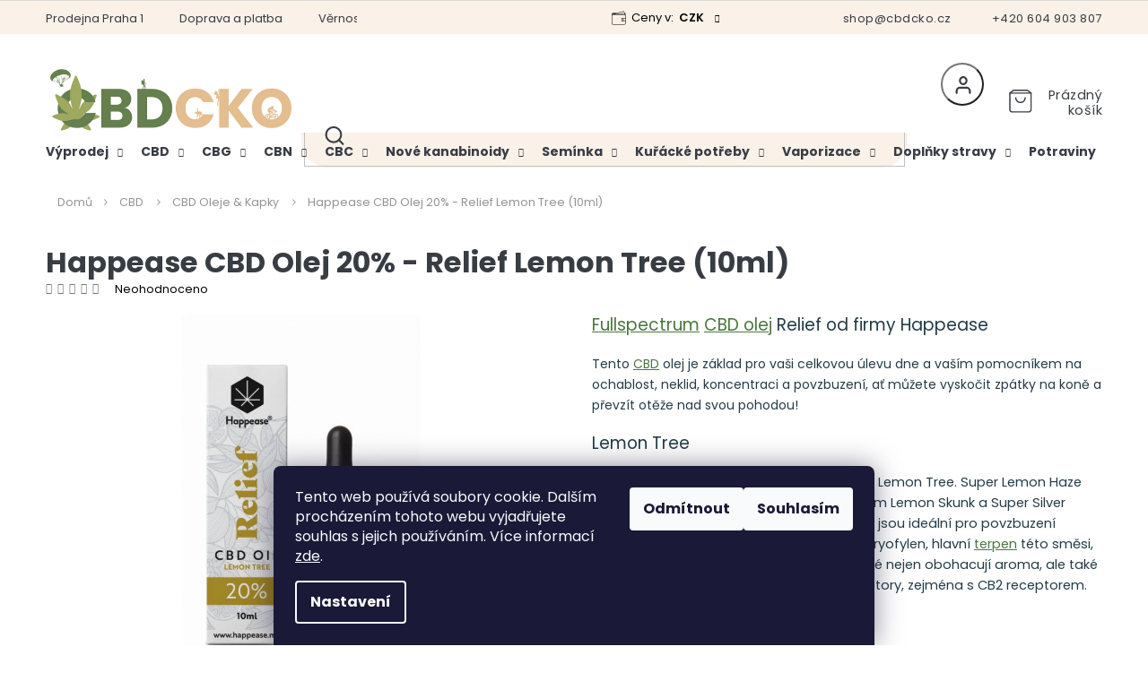

--- FILE ---
content_type: text/html; charset=utf-8
request_url: https://www.cbdcko.cz/cbd-oleje-a-kapky/happease-cbd-olej-20-relief-lemon-tree--10ml-/
body_size: 42435
content:
<!doctype html><html lang="cs" dir="ltr" class="header-background-light external-fonts-loaded"><head><meta charset="utf-8" /><meta name="viewport" content="width=device-width,initial-scale=1" /><title>Happease CBD Olej 20% - Relief Lemon Tree (10ml) za 1 090 Kč - CBD Oleje &amp; Kapky | cbdcko.cz</title><link rel="preconnect" href="https://cdn.myshoptet.com" /><link rel="dns-prefetch" href="https://cdn.myshoptet.com" /><link rel="preload" href="https://cdn.myshoptet.com/prj/dist/master/cms/libs/jquery/jquery-1.11.3.min.js" as="script" /><link href="https://cdn.myshoptet.com/prj/dist/master/cms/templates/frontend_templates/shared/css/font-face/poppins.css" rel="stylesheet"><link href="https://cdn.myshoptet.com/prj/dist/master/shop/dist/font-shoptet-11.css.62c94c7785ff2cea73b2.css" rel="stylesheet"><script>
dataLayer = [];
dataLayer.push({'shoptet' : {
    "pageId": 674,
    "pageType": "productDetail",
    "currency": "CZK",
    "currencyInfo": {
        "decimalSeparator": ",",
        "exchangeRate": 1,
        "priceDecimalPlaces": 0,
        "symbol": "K\u010d",
        "symbolLeft": 0,
        "thousandSeparator": " "
    },
    "language": "cs",
    "projectId": 312604,
    "product": {
        "id": 2066,
        "guid": "8054bf12-063f-11ef-8ca4-42bc30ab2318",
        "hasVariants": false,
        "codes": [
            {
                "code": "02QW011"
            }
        ],
        "code": "02QW011",
        "name": "Happease CBD Olej 20% - Relief Lemon Tree (10ml)",
        "appendix": "",
        "weight": 0,
        "manufacturer": "Happease",
        "manufacturerGuid": "1EF5333190196BC8B992DA0BA3DED3EE",
        "currentCategory": "CBD produkty | CBD Oleje & Kapky",
        "currentCategoryGuid": "2a648227-d7b1-11e0-9a5c-feab5ed617ed",
        "defaultCategory": "CBD produkty | CBD Oleje & Kapky",
        "defaultCategoryGuid": "2a648227-d7b1-11e0-9a5c-feab5ed617ed",
        "currency": "CZK",
        "priceWithVat": 1090
    },
    "stocks": [
        {
            "id": "ext",
            "title": "Sklad",
            "isDeliveryPoint": 0,
            "visibleOnEshop": 1
        }
    ],
    "cartInfo": {
        "id": null,
        "freeShipping": false,
        "freeShippingFrom": 1500,
        "leftToFreeGift": {
            "formattedPrice": "0 K\u010d",
            "priceLeft": 0
        },
        "freeGift": false,
        "leftToFreeShipping": {
            "priceLeft": 1500,
            "dependOnRegion": 0,
            "formattedPrice": "1 500 K\u010d"
        },
        "discountCoupon": [],
        "getNoBillingShippingPrice": {
            "withoutVat": 0,
            "vat": 0,
            "withVat": 0
        },
        "cartItems": [],
        "taxMode": "ORDINARY"
    },
    "cart": [],
    "customer": {
        "priceRatio": 1,
        "priceListId": 1,
        "groupId": null,
        "registered": false,
        "mainAccount": false
    }
}});
dataLayer.push({'cookie_consent' : {
    "marketing": "denied",
    "analytics": "denied"
}});
document.addEventListener('DOMContentLoaded', function() {
    shoptet.consent.onAccept(function(agreements) {
        if (agreements.length == 0) {
            return;
        }
        dataLayer.push({
            'cookie_consent' : {
                'marketing' : (agreements.includes(shoptet.config.cookiesConsentOptPersonalisation)
                    ? 'granted' : 'denied'),
                'analytics': (agreements.includes(shoptet.config.cookiesConsentOptAnalytics)
                    ? 'granted' : 'denied')
            },
            'event': 'cookie_consent'
        });
    });
});
</script>
<meta property="og:type" content="website"><meta property="og:site_name" content="cbdcko.cz"><meta property="og:url" content="https://www.cbdcko.cz/cbd-oleje-a-kapky/happease-cbd-olej-20-relief-lemon-tree--10ml-/"><meta property="og:title" content="Happease CBD Olej 20% - Relief Lemon Tree (10ml) za 1 090 Kč - CBD Oleje &amp; Kapky | cbdcko.cz"><meta name="author" content="CBDčko"><meta name="web_author" content="Shoptet.cz"><meta name="dcterms.rightsHolder" content="www.cbdcko.cz"><meta name="robots" content="index,follow"><meta property="og:image" content="https://cdn.myshoptet.com/usr/www.cbdcko.cz/user/shop/big/2066-1_de40c3b747ae33d4f3f1f85f8e8a4013-canatura-happease-oil-relief-20-together.png?662fc0fa"><meta property="og:description" content="Happease CBD Olej 20% - Relief Lemon Tree (10ml) za 1 090 Kč z kategorie CBD Oleje &amp; Kapky na CBDčko.cz. ✔️ Doprava ZDARMA po ČR a SK. ✔️ Expedice do 24 hodin. ✔️ Výhodná dárková a degustační balení. ✔️ Ověřený obchod s CBD. Fullspectrum CBD olej Relief od firmy Happease
Tento CBD olej je základ pro vaši celkovou…"><meta name="description" content="Happease CBD Olej 20% - Relief Lemon Tree (10ml) za 1 090 Kč z kategorie CBD Oleje &amp; Kapky na CBDčko.cz. ✔️ Doprava ZDARMA po ČR a SK. ✔️ Expedice do 24 hodin. ✔️ Výhodná dárková a degustační balení. ✔️ Ověřený obchod s CBD. Fullspectrum CBD olej Relief od firmy Happease
Tento CBD olej je základ pro vaši celkovou…"><meta property="product:price:amount" content="1090"><meta property="product:price:currency" content="CZK"><style>:root {--color-primary: #383C43;--color-primary-h: 218;--color-primary-s: 9%;--color-primary-l: 24%;--color-primary-hover: #383C43;--color-primary-hover-h: 218;--color-primary-hover-s: 9%;--color-primary-hover-l: 24%;--color-secondary: #383C43;--color-secondary-h: 218;--color-secondary-s: 9%;--color-secondary-l: 24%;--color-secondary-hover: #5A8440;--color-secondary-hover-h: 97;--color-secondary-hover-s: 35%;--color-secondary-hover-l: 38%;--color-tertiary: #383C43;--color-tertiary-h: 218;--color-tertiary-s: 9%;--color-tertiary-l: 24%;--color-tertiary-hover: #383C43;--color-tertiary-hover-h: 218;--color-tertiary-hover-s: 9%;--color-tertiary-hover-l: 24%;--color-header-background: #ffffff;--template-font: "Poppins";--template-headings-font: "Poppins";--header-background-url: none;--cookies-notice-background: #1A1937;--cookies-notice-color: #F8FAFB;--cookies-notice-button-hover: #f5f5f5;--cookies-notice-link-hover: #27263f;--templates-update-management-preview-mode-content: "Náhled aktualizací šablony je aktivní pro váš prohlížeč."}</style>
    
    <link href="https://cdn.myshoptet.com/prj/dist/master/shop/dist/main-11.less.5a24dcbbdabfd189c152.css" rel="stylesheet" />
        
    <script>var shoptet = shoptet || {};</script>
    <script src="https://cdn.myshoptet.com/prj/dist/master/shop/dist/main-3g-header.js.05f199e7fd2450312de2.js"></script>
<!-- User include --><!-- api 498(150) html code header -->
<script async src="https://scripts.luigisbox.tech/LBX-716967.js"></script><meta name="luigisbox-tracker-id" content="570494-716967,cs"/><script type="text/javascript">const isPlpEnabled = sessionStorage.getItem('lbPlpEnabled') === 'true';if (isPlpEnabled) {const style = document.createElement("style");style.type = "text/css";style.id = "lb-plp-style";style.textContent = `body.type-category #content-wrapper,body.type-search #content-wrapper,body.type-category #content,body.type-search #content,body.type-category #content-in,body.type-search #content-in,body.type-category #main-in,body.type-search #main-in {min-height: 100vh;}body.type-category #content-wrapper > *,body.type-search #content-wrapper > *,body.type-category #content > *,body.type-search #content > *,body.type-category #content-in > *,body.type-search #content-in > *,body.type-category #main-in > *,body.type-search #main-in > * {display: none;}`;document.head.appendChild(style);}</script>
<!-- api 1004(637) html code header -->
<script>
      window.mehub = window.mehub || {};
      window.mehub.bonus = {
        businessId: '34075ee9-58e8-4c1b-8625-444b4e21f484',
        addonId: '46f4ef54-8c2c-4f9f-82e4-5a97b877250c'
      }
    </script>
    
<!-- service 1004(637) html code header -->
<script src="https://mehub-framework.web.app/main.bundle.js?v=1"></script>
<!-- service 1526(1137) html code header -->
<style>
.adulto-cz {
    padding-top: 15px;
    padding-bottom: 15px;
}
</style>
<!-- service 1108(732) html code header -->
<style>
.faq-item label::before{display: none !important;}
.faq-item label + div{display: none;}
.faq-item input:checked + label + div{display: block;padding: 0 20px;}
.faq-item{border: 1px solid #dadada;margin-bottom: 12px;}
.faq-item label{margin: 0 !important;cursor: pointer;padding: 16px 52px 16px 20px !important;width: 100%;color: #222 !important;background-color: #fff;font-size: 20px;position: relative !important;display: inline-block;}
.faq-item:hover{box-shadow: 0 0 10px rgba(0,0,0,0.1);}
.faq-item label::after{content: "\e911" !important;font-family: shoptet !important;right: 20px;position: absolute !important;line-height: 1 !important;font-size: 14px !important;top: 50% !important;margin-top: -8px;-webkit-transform: rotate(180deg) !important;transform: rotate(180deg) !important;background: none !important;color: #222 !important;left: auto !important;}
.faq-item input:checked + label::after{-webkit-transform: rotate(0deg) !important;transform: rotate(0deg) !important;}
.faq-item:not(.not-last){margin-bottom: 12px;}
.faq-item input{display: none;}

body.template-04 .faq-item label::after {content: "\e620" !important;}
</style>
<!-- service 1714(1298) html code header -->
<link 
rel="stylesheet" 
href="https://cdn.myshoptet.com/usr/dmartini.myshoptet.com/user/documents/upload/dmartini/blog_products/blog_products.min.css?160"
data-author="Dominik Martini" 
data-author-web="dmartini.cz">
<!-- project html code header -->
<link rel="preconnect" href="https://fonts.gstatic.com" crossorigin>
<link href="https://fonts.googleapis.com/css?family=Poppins:300,400,500,600,700,900&subset=latin-ext" rel="stylesheet">
<link rel="stylesheet" href="https://cdn.jsdelivr.net/npm/slick-carousel@1.8.1/slick/slick.css" />
<link rel="stylesheet" href="https://cdn.myshoptet.com/usr/shoptet.tomashlad.eu/user/documents/extras/cbdcko/cart.css?v="/>
<link rel="stylesheet" href="https://cdn.myshoptet.com/usr/shoptet.tomashlad.eu/user/documents/extras/cbdcko/screen.css?v=40"/>
<link rel="stylesheet" href="https://payu.able.cz/api/css/static_312604_cs.css?v=dd">
<link rel="stylesheet" href="https://www.cbdcko.cz/user/documents/upload/styly-nemazat/cbdcko7.css?v=19">
<link rel="stylesheet" href="https://www.cbdcko.cz/user/documents/upload/style-old.css?v1">

<meta name="seznam-wmt" content="lq9MCGdwyn73kLJmTPxwVnFG9kM4aKCT" />

<style>
body[class*="cbd-pruvodce"] h1 {
  background: #65804b !important;      /* zelené pozadí */
  color: #fff !important;              /* bílý text */
  max-width: 900px !important;         /* maximální šířka */
  margin: 0 auto !important;        /* odsazení a zarovnání na střed */
  padding: 30px !important;            /* vnitřní odsazení */
  border-radius: 18px 18px 0 0 !important;      /* zaoblené rohy (volitelné) */
  box-shadow: 0 4px 20px rgba(0,0,0,0.06) !important; /* jemný stín */
  text-align: center !important;
  font-weight: bold !important;
}
</style>


<script type="application/ld+json">
{
"@context": "https://schema.org/",
"@type": "Product",
"name": "Recenze a hodnocení Heureka.cz - https://obchody.heureka.cz/cbdcko-cz/recenze/",
"aggregateRating": {
"@type": "AggregateRating",
"ratingValue": "4.9",
"ratingCount": "233",
"reviewCount": "233"
}
}
</script>

<script>
function shoptetMoveDescription() {var perex = document.querySelector('.pagination-wrapper + .category-perex');if (perex) {var categoryTitle = document.querySelector('.category-title');categoryTitle.parentNode.insertBefore(perex, categoryTitle.nextSibling);}}
['ShoptetDOMPageContentLoaded','DOMContentLoaded'].forEach( function(e) {document.addEventListener(e, shoptetMoveDescription, false);});
</script>
<!--andylogy--><link rel="stylesheet" href="https://andylogy-hosting-cbdecko.web.app/style.css?v=12"/>

<style>
.cart-content.summary-wrapper .next-step-back, #checkoutSidebar .next-step .next-step-back {background:transparent !important;font-size:14px;color:black !important;}
.cart-content.summary-wrapper .next-step-back:after, #checkoutSidebar .next-step .next-step-back:after {display:none !important;}
.cart-content .next-step {flex-flow:row wrap;}
.cart-content .next-step .btn {width:100%;}
.cart-content .extras-wrapper .extras-col {flex-flow:row wrap;}
</style>
<!-- /User include --><link rel="shortcut icon" href="/favicon.ico" type="image/x-icon" /><link rel="canonical" href="https://www.cbdcko.cz/cbd-oleje-a-kapky/happease-cbd-olej-20-relief-lemon-tree--10ml-/" /><style>/* custom background */@media (min-width: 992px) {body {background-color: #ffffff ;background-position: left top;background-repeat: repeat !important;background-attachment: fixed;}}</style>    <!-- Global site tag (gtag.js) - Google Analytics -->
    <script async src="https://www.googletagmanager.com/gtag/js?id=G-3YRC83D4YH"></script>
    <script>
        
        window.dataLayer = window.dataLayer || [];
        function gtag(){dataLayer.push(arguments);}
        

                    console.debug('default consent data');

            gtag('consent', 'default', {"ad_storage":"denied","analytics_storage":"denied","ad_user_data":"denied","ad_personalization":"denied","wait_for_update":500});
            dataLayer.push({
                'event': 'default_consent'
            });
        
        gtag('js', new Date());

        
                gtag('config', 'G-3YRC83D4YH', {"groups":"GA4","send_page_view":false,"content_group":"productDetail","currency":"CZK","page_language":"cs"});
        
                gtag('config', 'AW-707450514', {"allow_enhanced_conversions":true});
        
        
        
        
        
                    gtag('event', 'page_view', {"send_to":"GA4","page_language":"cs","content_group":"productDetail","currency":"CZK"});
        
                gtag('set', 'currency', 'CZK');

        gtag('event', 'view_item', {
            "send_to": "UA",
            "items": [
                {
                    "id": "02QW011",
                    "name": "Happease CBD Olej 20% - Relief Lemon Tree (10ml)",
                    "category": "CBD produkty \/ CBD Oleje & Kapky",
                                        "brand": "Happease",
                                                            "price": 901
                }
            ]
        });
        
        
        
        
        
                    gtag('event', 'view_item', {"send_to":"GA4","page_language":"cs","content_group":"productDetail","value":901,"currency":"CZK","items":[{"item_id":"02QW011","item_name":"Happease CBD Olej 20% - Relief Lemon Tree (10ml)","item_brand":"Happease","item_category":"CBD produkty","item_category2":"CBD Oleje & Kapky","price":901,"quantity":1,"index":0}]});
        
        
        
        
        
        
        
        document.addEventListener('DOMContentLoaded', function() {
            if (typeof shoptet.tracking !== 'undefined') {
                for (var id in shoptet.tracking.bannersList) {
                    gtag('event', 'view_promotion', {
                        "send_to": "UA",
                        "promotions": [
                            {
                                "id": shoptet.tracking.bannersList[id].id,
                                "name": shoptet.tracking.bannersList[id].name,
                                "position": shoptet.tracking.bannersList[id].position
                            }
                        ]
                    });
                }
            }

            shoptet.consent.onAccept(function(agreements) {
                if (agreements.length !== 0) {
                    console.debug('gtag consent accept');
                    var gtagConsentPayload =  {
                        'ad_storage': agreements.includes(shoptet.config.cookiesConsentOptPersonalisation)
                            ? 'granted' : 'denied',
                        'analytics_storage': agreements.includes(shoptet.config.cookiesConsentOptAnalytics)
                            ? 'granted' : 'denied',
                                                                                                'ad_user_data': agreements.includes(shoptet.config.cookiesConsentOptPersonalisation)
                            ? 'granted' : 'denied',
                        'ad_personalization': agreements.includes(shoptet.config.cookiesConsentOptPersonalisation)
                            ? 'granted' : 'denied',
                        };
                    console.debug('update consent data', gtagConsentPayload);
                    gtag('consent', 'update', gtagConsentPayload);
                    dataLayer.push(
                        { 'event': 'update_consent' }
                    );
                }
            });
        });
    </script>
<script>
    (function(t, r, a, c, k, i, n, g) { t['ROIDataObject'] = k;
    t[k]=t[k]||function(){ (t[k].q=t[k].q||[]).push(arguments) },t[k].c=i;n=r.createElement(a),
    g=r.getElementsByTagName(a)[0];n.async=1;n.src=c;g.parentNode.insertBefore(n,g)
    })(window, document, 'script', '//www.heureka.cz/ocm/sdk.js?source=shoptet&version=2&page=product_detail', 'heureka', 'cz');

    heureka('set_user_consent', 0);
</script>
</head><body class="desktop id-674 in-cbd-oleje-a-kapky template-11 type-product type-detail one-column-body columns-3 ums_forms_redesign--off ums_a11y_category_page--on ums_discussion_rating_forms--off ums_flags_display_unification--on ums_a11y_login--on mobile-header-version-0"><noscript>
    <style>
        #header {
            padding-top: 0;
            position: relative !important;
            top: 0;
        }
        .header-navigation {
            position: relative !important;
        }
        .overall-wrapper {
            margin: 0 !important;
        }
        body:not(.ready) {
            visibility: visible !important;
        }
    </style>
    <div class="no-javascript">
        <div class="no-javascript__title">Musíte změnit nastavení vašeho prohlížeče</div>
        <div class="no-javascript__text">Podívejte se na: <a href="https://www.google.com/support/bin/answer.py?answer=23852">Jak povolit JavaScript ve vašem prohlížeči</a>.</div>
        <div class="no-javascript__text">Pokud používáte software na blokování reklam, může být nutné povolit JavaScript z této stránky.</div>
        <div class="no-javascript__text">Děkujeme.</div>
    </div>
</noscript>

        <div id="fb-root"></div>
        <script>
            window.fbAsyncInit = function() {
                FB.init({
//                    appId            : 'your-app-id',
                    autoLogAppEvents : true,
                    xfbml            : true,
                    version          : 'v19.0'
                });
            };
        </script>
        <script async defer crossorigin="anonymous" src="https://connect.facebook.net/cs_CZ/sdk.js"></script>    <div class="siteCookies siteCookies--bottom siteCookies--dark js-siteCookies" role="dialog" data-testid="cookiesPopup" data-nosnippet>
        <div class="siteCookies__form">
            <div class="siteCookies__content">
                <div class="siteCookies__text">
                    Tento web používá soubory cookie. Dalším procházením tohoto webu vyjadřujete souhlas s jejich používáním. Více informací <a href="https://312604.myshoptet.com/podminky-ochrany-osobnich-udaju/" target="_blank" rel="noopener noreferrer">zde</a>.
                </div>
                <p class="siteCookies__links">
                    <button class="siteCookies__link js-cookies-settings" aria-label="Nastavení cookies" data-testid="cookiesSettings">Nastavení</button>
                </p>
            </div>
            <div class="siteCookies__buttonWrap">
                                    <button class="siteCookies__button js-cookiesConsentSubmit" value="reject" aria-label="Odmítnout cookies" data-testid="buttonCookiesReject">Odmítnout</button>
                                <button class="siteCookies__button js-cookiesConsentSubmit" value="all" aria-label="Přijmout cookies" data-testid="buttonCookiesAccept">Souhlasím</button>
            </div>
        </div>
        <script>
            document.addEventListener("DOMContentLoaded", () => {
                const siteCookies = document.querySelector('.js-siteCookies');
                document.addEventListener("scroll", shoptet.common.throttle(() => {
                    const st = document.documentElement.scrollTop;
                    if (st > 1) {
                        siteCookies.classList.add('siteCookies--scrolled');
                    } else {
                        siteCookies.classList.remove('siteCookies--scrolled');
                    }
                }, 100));
            });
        </script>
    </div>
<a href="#content" class="skip-link sr-only">Přejít na obsah</a><div class="overall-wrapper"><div class="user-action"><div class="container">
    <div class="user-action-in">
                    <div id="login" class="user-action-login popup-widget login-widget" role="dialog" aria-labelledby="loginHeading">
        <div class="popup-widget-inner">
                            <h2 id="loginHeading">Přihlášení k vašemu účtu</h2><div id="customerLogin"><form action="/action/Customer/Login/" method="post" id="formLoginIncluded" class="csrf-enabled formLogin" data-testid="formLogin"><input type="hidden" name="referer" value="" /><div class="form-group"><div class="input-wrapper email js-validated-element-wrapper no-label"><input type="email" name="email" class="form-control" autofocus placeholder="E-mailová adresa (např. jan@novak.cz)" data-testid="inputEmail" autocomplete="email" required /></div></div><div class="form-group"><div class="input-wrapper password js-validated-element-wrapper no-label"><input type="password" name="password" class="form-control" placeholder="Heslo" data-testid="inputPassword" autocomplete="current-password" required /><span class="no-display">Nemůžete vyplnit toto pole</span><input type="text" name="surname" value="" class="no-display" /></div></div><div class="form-group"><div class="login-wrapper"><button type="submit" class="btn btn-secondary btn-text btn-login" data-testid="buttonSubmit">Přihlásit se</button><div class="password-helper"><a href="/registrace/" data-testid="signup" rel="nofollow">Nová registrace</a><a href="/klient/zapomenute-heslo/" rel="nofollow">Zapomenuté heslo</a></div></div></div></form>
</div>                    </div>
    </div>

                            <div id="cart-widget" class="user-action-cart popup-widget cart-widget loader-wrapper" data-testid="popupCartWidget" role="dialog" aria-hidden="true">
    <div class="popup-widget-inner cart-widget-inner place-cart-here">
        <div class="loader-overlay">
            <div class="loader"></div>
        </div>
    </div>

    <div class="cart-widget-button">
        <a href="/kosik/" class="btn btn-conversion" id="continue-order-button" rel="nofollow" data-testid="buttonNextStep">Pokračovat do košíku</a>
    </div>
</div>
            </div>
</div>
</div><div class="top-navigation-bar" data-testid="topNavigationBar">

    <div class="container">

        <div class="top-navigation-contacts">
            <strong>Zákaznická podpora:</strong><a href="tel:+420604903807" class="project-phone" aria-label="Zavolat na +420604903807" data-testid="contactboxPhone"><span>+420 604 903 807</span></a><a href="mailto:shop@cbdcko.cz" class="project-email" data-testid="contactboxEmail"><span>shop@cbdcko.cz</span></a>        </div>

                            <div class="top-navigation-menu">
                <div class="top-navigation-menu-trigger"></div>
                <ul class="top-navigation-bar-menu">
                                            <li class="top-navigation-menu-item-1914">
                            <a href="/cbd-hhc-prodej-praha/">Prodejna Praha 1</a>
                        </li>
                                            <li class="top-navigation-menu-item-2303">
                            <a href="/doprava-a-platba/">Doprava a platba</a>
                        </li>
                                            <li class="top-navigation-menu-item-2827">
                            <a href="/vernostni-program/">Věrnostní program</a>
                        </li>
                                            <li class="top-navigation-menu-item-3940">
                            <a href="/garance-vraceni-penez/">Garance vrácení peněz</a>
                        </li>
                                            <li class="top-navigation-menu-item-3937">
                            <a href="/analyzy-a-certifikaty/">Analýzy a certifikáty</a>
                        </li>
                                            <li class="top-navigation-menu-item--51">
                            <a href="/hodnoceni-obchodu/">Hodnocení obchodu</a>
                        </li>
                                            <li class="top-navigation-menu-item-2839">
                            <a href="/reklamace/">Vrácení a reklamace</a>
                        </li>
                                            <li class="top-navigation-menu-item-2249">
                            <a href="/overeni-veku-adulto/">Ověření věku s Adulto</a>
                        </li>
                                            <li class="top-navigation-menu-item-39">
                            <a href="/obchodni-podminky/">Obchodní podmínky</a>
                        </li>
                                            <li class="top-navigation-menu-item-691">
                            <a href="/podminky-ochrany-osobnich-udaju/">Podmínky ochrany osobních údajů </a>
                        </li>
                                            <li class="top-navigation-menu-item-29">
                            <a href="/napiste-nam/">Napište nám</a>
                        </li>
                                    </ul>
                <ul class="top-navigation-bar-menu-helper"></ul>
            </div>
        
        <div class="top-navigation-tools top-navigation-tools--language">
            <div class="responsive-tools">
                <a href="#" class="toggle-window" data-target="search" aria-label="Hledat" data-testid="linkSearchIcon"></a>
                                                            <a href="#" class="toggle-window" data-target="login"></a>
                                                    <a href="#" class="toggle-window" data-target="navigation" aria-label="Menu" data-testid="hamburgerMenu"></a>
            </div>
                <div class="dropdown">
        <span>Ceny v:</span>
        <button id="topNavigationDropdown" type="button" data-toggle="dropdown" aria-haspopup="true" aria-expanded="false">
            CZK
            <span class="caret"></span>
        </button>
        <ul class="dropdown-menu" aria-labelledby="topNavigationDropdown"><li><a href="/action/Currency/changeCurrency/?currencyCode=CZK" rel="nofollow">CZK</a></li><li><a href="/action/Currency/changeCurrency/?currencyCode=EUR" rel="nofollow">EUR</a></li></ul>
    </div>
            <button class="top-nav-button top-nav-button-login toggle-window" type="button" data-target="login" aria-haspopup="dialog" aria-controls="login" aria-expanded="false" data-testid="signin"><span>Přihlášení</span></button>        </div>

    </div>

</div>
<header id="header"><div class="container navigation-wrapper">
    <div class="header-top">
        <div class="site-name-wrapper">
            <div class="site-name"><a href="/" data-testid="linkWebsiteLogo"><img src="https://cdn.myshoptet.com/usr/www.cbdcko.cz/user/logos/cbdcko_adventure-logo3.jpg" alt="CBDčko" fetchpriority="low" /></a></div>        </div>
        <div class="search" itemscope itemtype="https://schema.org/WebSite">
            <meta itemprop="headline" content="CBD Oleje &amp; Kapky"/><meta itemprop="url" content="https://www.cbdcko.cz"/><meta itemprop="text" content="Happease CBD Olej 20% - Relief Lemon Tree (10ml) za 1 090 Kč z kategorie CBD Oleje &amp;amp; Kapky na CBDčko.cz. ✔️ Doprava ZDARMA po ČR a SK. ✔️ Expedice do 24 hodin. ✔️ Výhodná dárková a degustační balení. ✔️ Ověřený obchod s CBD. Fullspectrum CBD olej Relief od firmy Happease Tento CBD olej je základ pro vaši..."/>            <form action="/action/ProductSearch/prepareString/" method="post"
    id="formSearchForm" class="search-form compact-form js-search-main"
    itemprop="potentialAction" itemscope itemtype="https://schema.org/SearchAction" data-testid="searchForm">
    <fieldset>
        <meta itemprop="target"
            content="https://www.cbdcko.cz/vyhledavani/?string={string}"/>
        <input type="hidden" name="language" value="cs"/>
        
            
<input
    type="search"
    name="string"
        class="query-input form-control search-input js-search-input"
    placeholder="Napište, co hledáte"
    autocomplete="off"
    required
    itemprop="query-input"
    aria-label="Vyhledávání"
    data-testid="searchInput"
>
            <button type="submit" class="btn btn-default" data-testid="searchBtn">Hledat</button>
        
    </fieldset>
</form>
        </div>
        <div class="navigation-buttons">
                
    <a href="/kosik/" class="btn btn-icon toggle-window cart-count" data-target="cart" data-hover="true" data-redirect="true" data-testid="headerCart" rel="nofollow" aria-haspopup="dialog" aria-expanded="false" aria-controls="cart-widget">
        
                <span class="sr-only">Nákupní košík</span>
        
            <span class="cart-price visible-lg-inline-block" data-testid="headerCartPrice">
                                    Prázdný košík                            </span>
        
    
            </a>
        </div>
    </div>
    <nav id="navigation" aria-label="Hlavní menu" data-collapsible="true"><div class="navigation-in menu"><ul class="menu-level-1" role="menubar" data-testid="headerMenuItems"><li class="menu-item-2117 ext" role="none"><a href="/vyprodej/" data-testid="headerMenuItem" role="menuitem" aria-haspopup="true" aria-expanded="false"><b>Výprodej</b><span class="submenu-arrow"></span></a><ul class="menu-level-2" aria-label="Výprodej" tabindex="-1" role="menu"><li class="menu-item-4009" role="none"><a href="/zbozi-s-proslou-dobou-minimalni-trvanlivosti/" class="menu-image" data-testid="headerMenuItem" tabindex="-1" aria-hidden="true"><img src="data:image/svg+xml,%3Csvg%20width%3D%22140%22%20height%3D%22100%22%20xmlns%3D%22http%3A%2F%2Fwww.w3.org%2F2000%2Fsvg%22%3E%3C%2Fsvg%3E" alt="" aria-hidden="true" width="140" height="100"  data-src="https://cdn.myshoptet.com/usr/www.cbdcko.cz/user/categories/thumb/prosla-doba-trvanlivosti-menu.png" fetchpriority="low" /></a><div><a href="/zbozi-s-proslou-dobou-minimalni-trvanlivosti/" data-testid="headerMenuItem" role="menuitem"><span>Zachraň a ušetři</span></a>
                        </div></li></ul></li>
<li class="menu-item-817 ext" role="none"><a href="/cbd/" data-testid="headerMenuItem" role="menuitem" aria-haspopup="true" aria-expanded="false"><b>CBD</b><span class="submenu-arrow"></span></a><ul class="menu-level-2" aria-label="CBD" tabindex="-1" role="menu"><li class="menu-item-674 has-third-level active" role="none"><a href="/cbd-oleje-a-kapky/" class="menu-image" data-testid="headerMenuItem" tabindex="-1" aria-hidden="true"><img src="data:image/svg+xml,%3Csvg%20width%3D%22140%22%20height%3D%22100%22%20xmlns%3D%22http%3A%2F%2Fwww.w3.org%2F2000%2Fsvg%22%3E%3C%2Fsvg%3E" alt="" aria-hidden="true" width="140" height="100"  data-src="https://cdn.myshoptet.com/usr/www.cbdcko.cz/user/categories/thumb/cbd-oleje-menu-1.png" fetchpriority="low" /></a><div><a href="/cbd-oleje-a-kapky/" data-testid="headerMenuItem" role="menuitem"><span>CBD Oleje &amp; Kapky</span></a>
                                                    <ul class="menu-level-3" role="menu">
                                                                    <li class="menu-item-2312" role="none">
                                        <a href="/cbd-oleje-5-menu/" data-testid="headerMenuItem" role="menuitem">
                                            CBD oleje 5%</a>,                                    </li>
                                                                    <li class="menu-item-2315" role="none">
                                        <a href="/cbd-oleje-10-menu/" data-testid="headerMenuItem" role="menuitem">
                                            CBD oleje 10%</a>,                                    </li>
                                                                    <li class="menu-item-2318" role="none">
                                        <a href="/cbd-oleje-15-menu/" data-testid="headerMenuItem" role="menuitem">
                                            CBD oleje 15%</a>,                                    </li>
                                                                    <li class="menu-item-2321" role="none">
                                        <a href="/cbd-oleje-20-menu/" data-testid="headerMenuItem" role="menuitem">
                                            CBD oleje 20%</a>,                                    </li>
                                                                    <li class="menu-item-2324" role="none">
                                        <a href="/cbd-oleje-30-menu/" data-testid="headerMenuItem" role="menuitem">
                                            CBD oleje 30%</a>,                                    </li>
                                                                    <li class="menu-item-2516" role="none">
                                        <a href="/cbd-oleje-40-menu/" data-testid="headerMenuItem" role="menuitem">
                                            CBD oleje 40%</a>                                    </li>
                                                            </ul>
                        </div></li><li class="menu-item-3061 has-third-level" role="none"><a href="/kombinovane-cbd-oleje/" class="menu-image" data-testid="headerMenuItem" tabindex="-1" aria-hidden="true"><img src="data:image/svg+xml,%3Csvg%20width%3D%22140%22%20height%3D%22100%22%20xmlns%3D%22http%3A%2F%2Fwww.w3.org%2F2000%2Fsvg%22%3E%3C%2Fsvg%3E" alt="" aria-hidden="true" width="140" height="100"  data-src="https://cdn.myshoptet.com/usr/www.cbdcko.cz/user/categories/thumb/oleje-menu-1.png" fetchpriority="low" /></a><div><a href="/kombinovane-cbd-oleje/" data-testid="headerMenuItem" role="menuitem"><span>Kombinované CBD oleje</span></a>
                                                    <ul class="menu-level-3" role="menu">
                                                                    <li class="menu-item-3064" role="none">
                                        <a href="/olej-cbd-cbg-menu/" data-testid="headerMenuItem" role="menuitem">
                                            CBD+CBG</a>,                                    </li>
                                                                    <li class="menu-item-3067" role="none">
                                        <a href="/olej-cbd-cbn-menu/" data-testid="headerMenuItem" role="menuitem">
                                            CBD+CBN</a>,                                    </li>
                                                                    <li class="menu-item-3073" role="none">
                                        <a href="/olej-cbd-cbc-menu/" data-testid="headerMenuItem" role="menuitem">
                                            CBD+CBC</a>,                                    </li>
                                                                    <li class="menu-item-3070" role="none">
                                        <a href="/olej-cbd-cbg-cbn-menu/" data-testid="headerMenuItem" role="menuitem">
                                            Oleje 3v1</a>,                                    </li>
                                                                    <li class="menu-item-3076" role="none">
                                        <a href="/olej-cbd-cbg-cbn-cbc-menu/" data-testid="headerMenuItem" role="menuitem">
                                            Oleje 4v1</a>                                    </li>
                                                            </ul>
                        </div></li><li class="menu-item-673 has-third-level" role="none"><a href="/cbd-kvety/" class="menu-image" data-testid="headerMenuItem" tabindex="-1" aria-hidden="true"><img src="data:image/svg+xml,%3Csvg%20width%3D%22140%22%20height%3D%22100%22%20xmlns%3D%22http%3A%2F%2Fwww.w3.org%2F2000%2Fsvg%22%3E%3C%2Fsvg%3E" alt="" aria-hidden="true" width="140" height="100"  data-src="https://cdn.myshoptet.com/usr/www.cbdcko.cz/user/categories/thumb/kvety-menu.png" fetchpriority="low" /></a><div><a href="/cbd-kvety/" data-testid="headerMenuItem" role="menuitem"><span>CBD Květy</span></a>
                                                    <ul class="menu-level-3" role="menu">
                                                                    <li class="menu-item-2426" role="none">
                                        <a href="/cbd-kvety-indoor-menu/" data-testid="headerMenuItem" role="menuitem">
                                            Indoor</a>,                                    </li>
                                                                    <li class="menu-item-2429" role="none">
                                        <a href="/cbd-kvety-outdoor-menu/" data-testid="headerMenuItem" role="menuitem">
                                            Outdoor</a>,                                    </li>
                                                                    <li class="menu-item-2432" role="none">
                                        <a href="/cbd-kvety-glasshouse-menu/" data-testid="headerMenuItem" role="menuitem">
                                            Glasshouse</a>,                                    </li>
                                                                    <li class="menu-item-2435" role="none">
                                        <a href="/cbd-kvety-greenhouse-menu/" data-testid="headerMenuItem" role="menuitem">
                                            Greenhouse</a>,                                    </li>
                                                                    <li class="menu-item-720" role="none">
                                        <a href="/cbd-hashish/" data-testid="headerMenuItem" role="menuitem">
                                            Hašiš a Rocks</a>                                    </li>
                                                            </ul>
                        </div></li><li class="menu-item-2950" role="none"><a href="/cbd-jointy-prerolls/" class="menu-image" data-testid="headerMenuItem" tabindex="-1" aria-hidden="true"><img src="data:image/svg+xml,%3Csvg%20width%3D%22140%22%20height%3D%22100%22%20xmlns%3D%22http%3A%2F%2Fwww.w3.org%2F2000%2Fsvg%22%3E%3C%2Fsvg%3E" alt="" aria-hidden="true" width="140" height="100"  data-src="https://cdn.myshoptet.com/usr/www.cbdcko.cz/user/categories/thumb/blunt-01-1.png" fetchpriority="low" /></a><div><a href="/cbd-jointy-prerolls/" data-testid="headerMenuItem" role="menuitem"><span>CBD Jointy (Pre-rolls)</span></a>
                        </div></li><li class="menu-item-766 has-third-level" role="none"><a href="/cbd-vape-a-vaporizery/" class="menu-image" data-testid="headerMenuItem" tabindex="-1" aria-hidden="true"><img src="data:image/svg+xml,%3Csvg%20width%3D%22140%22%20height%3D%22100%22%20xmlns%3D%22http%3A%2F%2Fwww.w3.org%2F2000%2Fsvg%22%3E%3C%2Fsvg%3E" alt="" aria-hidden="true" width="140" height="100"  data-src="https://cdn.myshoptet.com/usr/www.cbdcko.cz/user/categories/thumb/cbd-vape-mini-ikony.jpg" fetchpriority="low" /></a><div><a href="/cbd-vape-a-vaporizery/" data-testid="headerMenuItem" role="menuitem"><span>CBD Vaporizéry</span></a>
                                                    <ul class="menu-level-3" role="menu">
                                                                    <li class="menu-item-2962" role="none">
                                        <a href="/cbd-vape-pen/" data-testid="headerMenuItem" role="menuitem">
                                            CBD Vape pen</a>,                                    </li>
                                                                    <li class="menu-item-898" role="none">
                                        <a href="/cbd-cartridge/" data-testid="headerMenuItem" role="menuitem">
                                            CBD Cartridge</a>,                                    </li>
                                                                    <li class="menu-item-2178" role="none">
                                        <a href="/cbd-liquidy/" data-testid="headerMenuItem" role="menuitem">
                                            CBD Liquidy</a>,                                    </li>
                                                                    <li class="menu-item-2186" role="none">
                                        <a href="/cbd-extrakty/" data-testid="headerMenuItem" role="menuitem">
                                            CBD Extrakty</a>                                    </li>
                                                            </ul>
                        </div></li><li class="menu-item-2172" role="none"><a href="/cbd-kapsle/" class="menu-image" data-testid="headerMenuItem" tabindex="-1" aria-hidden="true"><img src="data:image/svg+xml,%3Csvg%20width%3D%22140%22%20height%3D%22100%22%20xmlns%3D%22http%3A%2F%2Fwww.w3.org%2F2000%2Fsvg%22%3E%3C%2Fsvg%3E" alt="" aria-hidden="true" width="140" height="100"  data-src="https://cdn.myshoptet.com/usr/www.cbdcko.cz/user/categories/thumb/cbd-kapsle-menu-1.png" fetchpriority="low" /></a><div><a href="/cbd-kapsle/" data-testid="headerMenuItem" role="menuitem"><span>CBD Kapsle</span></a>
                        </div></li><li class="menu-item-1920 has-third-level" role="none"><a href="/cbd-sladkosti/" class="menu-image" data-testid="headerMenuItem" tabindex="-1" aria-hidden="true"><img src="data:image/svg+xml,%3Csvg%20width%3D%22140%22%20height%3D%22100%22%20xmlns%3D%22http%3A%2F%2Fwww.w3.org%2F2000%2Fsvg%22%3E%3C%2Fsvg%3E" alt="" aria-hidden="true" width="140" height="100"  data-src="https://cdn.myshoptet.com/usr/www.cbdcko.cz/user/categories/thumb/cbd-medvidci-menu.png" fetchpriority="low" /></a><div><a href="/cbd-sladkosti/" data-testid="headerMenuItem" role="menuitem"><span>CBD Sladkosti</span></a>
                                                    <ul class="menu-level-3" role="menu">
                                                                    <li class="menu-item-1923" role="none">
                                        <a href="/cbd-medvidci/" data-testid="headerMenuItem" role="menuitem">
                                            Medvídci</a>,                                    </li>
                                                                    <li class="menu-item-3373" role="none">
                                        <a href="/cbd-bonbony/" data-testid="headerMenuItem" role="menuitem">
                                            Bonbóny</a>,                                    </li>
                                                                    <li class="menu-item-3358" role="none">
                                        <a href="/cbd-susenky/" data-testid="headerMenuItem" role="menuitem">
                                            Sušenky</a>,                                    </li>
                                                                    <li class="menu-item-3352" role="none">
                                        <a href="/cbd-cokolady/" data-testid="headerMenuItem" role="menuitem">
                                            Čokolády</a>,                                    </li>
                                                                    <li class="menu-item-3361" role="none">
                                        <a href="/cbd-zvykacky/" data-testid="headerMenuItem" role="menuitem">
                                            Žvýkačky</a>                                    </li>
                                                            </ul>
                        </div></li><li class="menu-item-3337 has-third-level" role="none"><a href="/cbd-kosmetika/" class="menu-image" data-testid="headerMenuItem" tabindex="-1" aria-hidden="true"><img src="data:image/svg+xml,%3Csvg%20width%3D%22140%22%20height%3D%22100%22%20xmlns%3D%22http%3A%2F%2Fwww.w3.org%2F2000%2Fsvg%22%3E%3C%2Fsvg%3E" alt="" aria-hidden="true" width="140" height="100"  data-src="https://cdn.myshoptet.com/usr/www.cbdcko.cz/user/categories/thumb/masti-menu-1.png" fetchpriority="low" /></a><div><a href="/cbd-kosmetika/" data-testid="headerMenuItem" role="menuitem"><span>CBD Kosmetika</span></a>
                                                    <ul class="menu-level-3" role="menu">
                                                                    <li class="menu-item-3430" role="none">
                                        <a href="/cbd-masti-a-gely/" data-testid="headerMenuItem" role="menuitem">
                                            Masti a gely</a>,                                    </li>
                                                                    <li class="menu-item-3568" role="none">
                                        <a href="/cbd-kremy/" data-testid="headerMenuItem" role="menuitem">
                                            Krémy</a>,                                    </li>
                                                                    <li class="menu-item-3451" role="none">
                                        <a href="/cbd-pletova-kosmetika/" data-testid="headerMenuItem" role="menuitem">
                                            Pleťová kosmetika</a>,                                    </li>
                                                                    <li class="menu-item-3571" role="none">
                                        <a href="/cbd-vlasova-kosmetika/" data-testid="headerMenuItem" role="menuitem">
                                            Vlasová kosmetika</a>,                                    </li>
                                                                    <li class="menu-item-3583" role="none">
                                        <a href="/cbd-zubni-pasta/" data-testid="headerMenuItem" role="menuitem">
                                            Zubní pasta</a>,                                    </li>
                                                                    <li class="menu-item-3586" role="none">
                                        <a href="/cbd-ustni-spreje/" data-testid="headerMenuItem" role="menuitem">
                                            Ústní spreje</a>                                    </li>
                                                            </ul>
                        </div></li><li class="menu-item-2462 has-third-level" role="none"><a href="/ostatni-cbd-produkty/" class="menu-image" data-testid="headerMenuItem" tabindex="-1" aria-hidden="true"><img src="data:image/svg+xml,%3Csvg%20width%3D%22140%22%20height%3D%22100%22%20xmlns%3D%22http%3A%2F%2Fwww.w3.org%2F2000%2Fsvg%22%3E%3C%2Fsvg%3E" alt="" aria-hidden="true" width="140" height="100"  data-src="https://cdn.myshoptet.com/usr/www.cbdcko.cz/user/categories/thumb/cbd-krystaly-mini-ikony.jpg" fetchpriority="low" /></a><div><a href="/ostatni-cbd-produkty/" data-testid="headerMenuItem" role="menuitem"><span>Ostatní CBD produkty</span></a>
                                                    <ul class="menu-level-3" role="menu">
                                                                    <li class="menu-item-2636" role="none">
                                        <a href="/cbd-kava/" data-testid="headerMenuItem" role="menuitem">
                                            CBD Káva</a>,                                    </li>
                                                                    <li class="menu-item-2327" role="none">
                                        <a href="/cbd-caje/" data-testid="headerMenuItem" role="menuitem">
                                            CBD Čaje</a>,                                    </li>
                                                                    <li class="menu-item-3589" role="none">
                                        <a href="/cbd-naplasti/" data-testid="headerMenuItem" role="menuitem">
                                            CBD Náplasti</a>,                                    </li>
                                                                    <li class="menu-item-2164" role="none">
                                        <a href="/cbd-izolaty/" data-testid="headerMenuItem" role="menuitem">
                                            CBD Izoláty</a>                                    </li>
                                                            </ul>
                        </div></li><li class="menu-item-855 has-third-level" role="none"><a href="/cbd-pro-zvirata/" class="menu-image" data-testid="headerMenuItem" tabindex="-1" aria-hidden="true"><img src="data:image/svg+xml,%3Csvg%20width%3D%22140%22%20height%3D%22100%22%20xmlns%3D%22http%3A%2F%2Fwww.w3.org%2F2000%2Fsvg%22%3E%3C%2Fsvg%3E" alt="" aria-hidden="true" width="140" height="100"  data-src="https://cdn.myshoptet.com/usr/www.cbdcko.cz/user/categories/thumb/cbd-pro-zvirata-mini-ikona.jpg" fetchpriority="low" /></a><div><a href="/cbd-pro-zvirata/" data-testid="headerMenuItem" role="menuitem"><span>CBD pro zvířata</span></a>
                                                    <ul class="menu-level-3" role="menu">
                                                                    <li class="menu-item-2471" role="none">
                                        <a href="/cbd-masti-pro-zvirata-menu/" data-testid="headerMenuItem" role="menuitem">
                                            CBD masti pro zvířata</a>,                                    </li>
                                                                    <li class="menu-item-2474" role="none">
                                        <a href="/cbd-oleje-pro-zvirata-menu/" data-testid="headerMenuItem" role="menuitem">
                                            CBD oleje pro zvířata</a>                                    </li>
                                                            </ul>
                        </div></li><li class="menu-item-1560 has-third-level" role="none"><a href="/cbd-podle-zeme-puvodu/" class="menu-image" data-testid="headerMenuItem" tabindex="-1" aria-hidden="true"><img src="data:image/svg+xml,%3Csvg%20width%3D%22140%22%20height%3D%22100%22%20xmlns%3D%22http%3A%2F%2Fwww.w3.org%2F2000%2Fsvg%22%3E%3C%2Fsvg%3E" alt="" aria-hidden="true" width="140" height="100"  data-src="https://cdn.myshoptet.com/usr/www.cbdcko.cz/user/categories/thumb/cbd-hasis-mini-ikony-2.jpg" fetchpriority="low" /></a><div><a href="/cbd-podle-zeme-puvodu/" data-testid="headerMenuItem" role="menuitem"><span>CBD podle země původu</span></a>
                                                    <ul class="menu-level-3" role="menu">
                                                                    <li class="menu-item-2438" role="none">
                                        <a href="/cbd-z-ceske-republiky-menu/" data-testid="headerMenuItem" role="menuitem">
                                            Česká republika</a>,                                    </li>
                                                                    <li class="menu-item-2441" role="none">
                                        <a href="/cbd-z-italie-menu/" data-testid="headerMenuItem" role="menuitem">
                                            Itálie</a>,                                    </li>
                                                                    <li class="menu-item-2444" role="none">
                                        <a href="/cbd-ze-svycarska-menu/" data-testid="headerMenuItem" role="menuitem">
                                            Švýcarsko</a>                                    </li>
                                                            </ul>
                        </div></li><li class="menu-item-1692 has-third-level" role="none"><a href="/cbd-podle-obtizi/" class="menu-image" data-testid="headerMenuItem" tabindex="-1" aria-hidden="true"><img src="data:image/svg+xml,%3Csvg%20width%3D%22140%22%20height%3D%22100%22%20xmlns%3D%22http%3A%2F%2Fwww.w3.org%2F2000%2Fsvg%22%3E%3C%2Fsvg%3E" alt="" aria-hidden="true" width="140" height="100"  data-src="https://cdn.myshoptet.com/usr/www.cbdcko.cz/user/categories/thumb/cbd-oleje-kapky-mini-ikona-2.jpg" fetchpriority="low" /></a><div><a href="/cbd-podle-obtizi/" data-testid="headerMenuItem" role="menuitem"><span>CBD podle obtíží</span></a>
                                                    <ul class="menu-level-3" role="menu">
                                                                    <li class="menu-item-2447" role="none">
                                        <a href="/cbd-na-bolest-menu/" data-testid="headerMenuItem" role="menuitem">
                                            CBD na bolest</a>,                                    </li>
                                                                    <li class="menu-item-2453" role="none">
                                        <a href="/cbd-na-imunitu-menu/" data-testid="headerMenuItem" role="menuitem">
                                            CBD na imunitu</a>,                                    </li>
                                                                    <li class="menu-item-2450" role="none">
                                        <a href="/cbd-na-spanek-menu/" data-testid="headerMenuItem" role="menuitem">
                                            CBD na spánek</a>,                                    </li>
                                                                    <li class="menu-item-2456" role="none">
                                        <a href="/cbd-na-stres-menu/" data-testid="headerMenuItem" role="menuitem">
                                            CBD na stres</a>,                                    </li>
                                                                    <li class="menu-item-2459" role="none">
                                        <a href="/cbd-na-uzkost-menu/" data-testid="headerMenuItem" role="menuitem">
                                            CBD na úzkost</a>                                    </li>
                                                            </ul>
                        </div></li></ul></li>
<li class="menu-item-831 ext" role="none"><a href="/cbg-kanabigerol/" data-testid="headerMenuItem" role="menuitem" aria-haspopup="true" aria-expanded="false"><b>CBG</b><span class="submenu-arrow"></span></a><ul class="menu-level-2" aria-label="CBG" tabindex="-1" role="menu"><li class="menu-item-754 has-third-level" role="none"><a href="/cbg-oleje/" class="menu-image" data-testid="headerMenuItem" tabindex="-1" aria-hidden="true"><img src="data:image/svg+xml,%3Csvg%20width%3D%22140%22%20height%3D%22100%22%20xmlns%3D%22http%3A%2F%2Fwww.w3.org%2F2000%2Fsvg%22%3E%3C%2Fsvg%3E" alt="" aria-hidden="true" width="140" height="100"  data-src="https://cdn.myshoptet.com/usr/www.cbdcko.cz/user/categories/thumb/cbg-oleje-menu.png" fetchpriority="low" /></a><div><a href="/cbg-oleje/" data-testid="headerMenuItem" role="menuitem"><span>CBG Oleje</span></a>
                                                    <ul class="menu-level-3" role="menu">
                                                                    <li class="menu-item-2519" role="none">
                                        <a href="/cbg-oleje-10-menu/" data-testid="headerMenuItem" role="menuitem">
                                            CBG oleje 10 %</a>,                                    </li>
                                                                    <li class="menu-item-2522" role="none">
                                        <a href="/cbg-oleje-15-menu/" data-testid="headerMenuItem" role="menuitem">
                                            CBG oleje 15 %</a>,                                    </li>
                                                                    <li class="menu-item-2525" role="none">
                                        <a href="/cbg-oleje-20-menu/" data-testid="headerMenuItem" role="menuitem">
                                            CBG oleje 20 %</a>,                                    </li>
                                                                    <li class="menu-item-2528" role="none">
                                        <a href="/cbg-oleje-30-menu/" data-testid="headerMenuItem" role="menuitem">
                                            CBG oleje 30 %</a>,                                    </li>
                                                                    <li class="menu-item-2510" role="none">
                                        <a href="/cbg-oleje-40-menu/" data-testid="headerMenuItem" role="menuitem">
                                            CBG oleje 40 %</a>                                    </li>
                                                            </ul>
                        </div></li><li class="menu-item-919" role="none"><a href="/cbg-kvety/" class="menu-image" data-testid="headerMenuItem" tabindex="-1" aria-hidden="true"><img src="data:image/svg+xml,%3Csvg%20width%3D%22140%22%20height%3D%22100%22%20xmlns%3D%22http%3A%2F%2Fwww.w3.org%2F2000%2Fsvg%22%3E%3C%2Fsvg%3E" alt="" aria-hidden="true" width="140" height="100"  data-src="https://cdn.myshoptet.com/usr/www.cbdcko.cz/user/categories/thumb/z-cbg-kv__ty.png" fetchpriority="low" /></a><div><a href="/cbg-kvety/" data-testid="headerMenuItem" role="menuitem"><span>CBG Květy</span></a>
                        </div></li><li class="menu-item-1929" role="none"><a href="/cbg-medvidci/" class="menu-image" data-testid="headerMenuItem" tabindex="-1" aria-hidden="true"><img src="data:image/svg+xml,%3Csvg%20width%3D%22140%22%20height%3D%22100%22%20xmlns%3D%22http%3A%2F%2Fwww.w3.org%2F2000%2Fsvg%22%3E%3C%2Fsvg%3E" alt="" aria-hidden="true" width="140" height="100"  data-src="https://cdn.myshoptet.com/usr/www.cbdcko.cz/user/categories/thumb/cbg-medvidci-menu.png" fetchpriority="low" /></a><div><a href="/cbg-medvidci/" data-testid="headerMenuItem" role="menuitem"><span>CBG Medvídci</span></a>
                        </div></li><li class="menu-item-2184" role="none"><a href="/cbg-kapsle/" class="menu-image" data-testid="headerMenuItem" tabindex="-1" aria-hidden="true"><img src="data:image/svg+xml,%3Csvg%20width%3D%22140%22%20height%3D%22100%22%20xmlns%3D%22http%3A%2F%2Fwww.w3.org%2F2000%2Fsvg%22%3E%3C%2Fsvg%3E" alt="" aria-hidden="true" width="140" height="100"  data-src="https://cdn.myshoptet.com/usr/www.cbdcko.cz/user/categories/thumb/cbg-kapsle-menu.png" fetchpriority="low" /></a><div><a href="/cbg-kapsle/" data-testid="headerMenuItem" role="menuitem"><span>CBG Kapsle</span></a>
                        </div></li><li class="menu-item-3325 has-third-level" role="none"><a href="/ostatni-cbg-produkty/" class="menu-image" data-testid="headerMenuItem" tabindex="-1" aria-hidden="true"><img src="data:image/svg+xml,%3Csvg%20width%3D%22140%22%20height%3D%22100%22%20xmlns%3D%22http%3A%2F%2Fwww.w3.org%2F2000%2Fsvg%22%3E%3C%2Fsvg%3E" alt="" aria-hidden="true" width="140" height="100"  data-src="https://cdn.myshoptet.com/usr/www.cbdcko.cz/user/categories/thumb/z-ostatni-cbg-produkty.png" fetchpriority="low" /></a><div><a href="/ostatni-cbg-produkty/" data-testid="headerMenuItem" role="menuitem"><span>Ostatní CBG produkty</span></a>
                                                    <ul class="menu-level-3" role="menu">
                                                                    <li class="menu-item-2181" role="none">
                                        <a href="/cbg-liquidy/" data-testid="headerMenuItem" role="menuitem">
                                            CBG Liquidy</a>,                                    </li>
                                                                    <li class="menu-item-2167" role="none">
                                        <a href="/cbg-izolaty/" data-testid="headerMenuItem" role="menuitem">
                                            CBG Izoláty</a>,                                    </li>
                                                                    <li class="menu-item-3328" role="none">
                                        <a href="/cbg-kosmetika/" data-testid="headerMenuItem" role="menuitem">
                                            CBG Kosmetika</a>,                                    </li>
                                                                    <li class="menu-item-3643" role="none">
                                        <a href="/cbg-caje/" data-testid="headerMenuItem" role="menuitem">
                                            CBG Čaje</a>                                    </li>
                                                            </ul>
                        </div></li></ul></li>
<li class="menu-item-834 ext" role="none"><a href="/cbn-kanabinol/" data-testid="headerMenuItem" role="menuitem" aria-haspopup="true" aria-expanded="false"><b>CBN</b><span class="submenu-arrow"></span></a><ul class="menu-level-2" aria-label="CBN" tabindex="-1" role="menu"><li class="menu-item-760 has-third-level" role="none"><a href="/cbn-oleje/" class="menu-image" data-testid="headerMenuItem" tabindex="-1" aria-hidden="true"><img src="data:image/svg+xml,%3Csvg%20width%3D%22140%22%20height%3D%22100%22%20xmlns%3D%22http%3A%2F%2Fwww.w3.org%2F2000%2Fsvg%22%3E%3C%2Fsvg%3E" alt="" aria-hidden="true" width="140" height="100"  data-src="https://cdn.myshoptet.com/usr/www.cbdcko.cz/user/categories/thumb/cbn-oleje-menu-2.png" fetchpriority="low" /></a><div><a href="/cbn-oleje/" data-testid="headerMenuItem" role="menuitem"><span>CBN Oleje</span></a>
                                                    <ul class="menu-level-3" role="menu">
                                                                    <li class="menu-item-2549" role="none">
                                        <a href="/cbn-oleje-10-menu/" data-testid="headerMenuItem" role="menuitem">
                                            CBN oleje 10 %</a>,                                    </li>
                                                                    <li class="menu-item-2552" role="none">
                                        <a href="/cbn-oleje-15-menu/" data-testid="headerMenuItem" role="menuitem">
                                            CBN oleje 15 %</a>,                                    </li>
                                                                    <li class="menu-item-2555" role="none">
                                        <a href="/cbn-oleje-20-menu/" data-testid="headerMenuItem" role="menuitem">
                                            CBN oleje 20 %</a>,                                    </li>
                                                                    <li class="menu-item-3844" role="none">
                                        <a href="/cbn-oleje-30-menu/" data-testid="headerMenuItem" role="menuitem">
                                            CBN oleje 30 %</a>,                                    </li>
                                                                    <li class="menu-item-3847" role="none">
                                        <a href="/cbn-oleje-40-menu/" data-testid="headerMenuItem" role="menuitem">
                                            CBN oleje 40 %</a>                                    </li>
                                                            </ul>
                        </div></li><li class="menu-item-1935" role="none"><a href="/cbn-medvidci/" class="menu-image" data-testid="headerMenuItem" tabindex="-1" aria-hidden="true"><img src="data:image/svg+xml,%3Csvg%20width%3D%22140%22%20height%3D%22100%22%20xmlns%3D%22http%3A%2F%2Fwww.w3.org%2F2000%2Fsvg%22%3E%3C%2Fsvg%3E" alt="" aria-hidden="true" width="140" height="100"  data-src="https://cdn.myshoptet.com/usr/www.cbdcko.cz/user/categories/thumb/cbn-medvidci-menu.png" fetchpriority="low" /></a><div><a href="/cbn-medvidci/" data-testid="headerMenuItem" role="menuitem"><span>CBN Medvídci</span></a>
                        </div></li><li class="menu-item-3334" role="none"><a href="/cbn-kapsle/" class="menu-image" data-testid="headerMenuItem" tabindex="-1" aria-hidden="true"><img src="data:image/svg+xml,%3Csvg%20width%3D%22140%22%20height%3D%22100%22%20xmlns%3D%22http%3A%2F%2Fwww.w3.org%2F2000%2Fsvg%22%3E%3C%2Fsvg%3E" alt="" aria-hidden="true" width="140" height="100"  data-src="https://cdn.myshoptet.com/usr/www.cbdcko.cz/user/categories/thumb/cbn-kapsle-menu.png" fetchpriority="low" /></a><div><a href="/cbn-kapsle/" data-testid="headerMenuItem" role="menuitem"><span>CBN Kapsle</span></a>
                        </div></li><li class="menu-item-3331 has-third-level" role="none"><a href="/ostatni-cbn-produkty/" class="menu-image" data-testid="headerMenuItem" tabindex="-1" aria-hidden="true"><img src="data:image/svg+xml,%3Csvg%20width%3D%22140%22%20height%3D%22100%22%20xmlns%3D%22http%3A%2F%2Fwww.w3.org%2F2000%2Fsvg%22%3E%3C%2Fsvg%3E" alt="" aria-hidden="true" width="140" height="100"  data-src="https://cdn.myshoptet.com/usr/www.cbdcko.cz/user/categories/thumb/z-ostatni-cbn-produkty.png" fetchpriority="low" /></a><div><a href="/ostatni-cbn-produkty/" data-testid="headerMenuItem" role="menuitem"><span>Ostatní CBN produkty</span></a>
                                                    <ul class="menu-level-3" role="menu">
                                                                    <li class="menu-item-3424" role="none">
                                        <a href="/cbn-kosmetika/" data-testid="headerMenuItem" role="menuitem">
                                            CBN Kosmetika</a>,                                    </li>
                                                                    <li class="menu-item-2170" role="none">
                                        <a href="/cbn-izolaty/" data-testid="headerMenuItem" role="menuitem">
                                            CBN Izoláty</a>                                    </li>
                                                            </ul>
                        </div></li></ul></li>
<li class="menu-item-3055 ext" role="none"><a href="/cbc-kanabichromen/" data-testid="headerMenuItem" role="menuitem" aria-haspopup="true" aria-expanded="false"><b>CBC</b><span class="submenu-arrow"></span></a><ul class="menu-level-2" aria-label="CBC" tabindex="-1" role="menu"><li class="menu-item-3058" role="none"><a href="/cbc-oleje/" class="menu-image" data-testid="headerMenuItem" tabindex="-1" aria-hidden="true"><img src="data:image/svg+xml,%3Csvg%20width%3D%22140%22%20height%3D%22100%22%20xmlns%3D%22http%3A%2F%2Fwww.w3.org%2F2000%2Fsvg%22%3E%3C%2Fsvg%3E" alt="" aria-hidden="true" width="140" height="100"  data-src="https://cdn.myshoptet.com/usr/www.cbdcko.cz/user/categories/thumb/cbc-oleje-menu-1.png" fetchpriority="low" /></a><div><a href="/cbc-oleje/" data-testid="headerMenuItem" role="menuitem"><span>CBC Oleje &amp; Kapky</span></a>
                        </div></li></ul></li>
<li class="menu-item-2914 ext" role="none"><a href="/psychoaktivni-kanabinoidy/" data-testid="headerMenuItem" role="menuitem" aria-haspopup="true" aria-expanded="false"><b>Nové kanabinoidy</b><span class="submenu-arrow"></span></a><ul class="menu-level-2" aria-label="Nové kanabinoidy" tabindex="-1" role="menu"><li class="menu-item-2917 has-third-level" role="none"><a href="/th4c/" class="menu-image" data-testid="headerMenuItem" tabindex="-1" aria-hidden="true"><img src="data:image/svg+xml,%3Csvg%20width%3D%22140%22%20height%3D%22100%22%20xmlns%3D%22http%3A%2F%2Fwww.w3.org%2F2000%2Fsvg%22%3E%3C%2Fsvg%3E" alt="" aria-hidden="true" width="140" height="100"  data-src="https://cdn.myshoptet.com/usr/www.cbdcko.cz/user/categories/thumb/th4c-kanabinoidy-menu.png" fetchpriority="low" /></a><div><a href="/th4c/" data-testid="headerMenuItem" role="menuitem"><span>TH4C</span></a>
                                                    <ul class="menu-level-3" role="menu">
                                                                    <li class="menu-item-2920" role="none">
                                        <a href="/th4c-kvety/" data-testid="headerMenuItem" role="menuitem">
                                            TH4C Květy</a>,                                    </li>
                                                                    <li class="menu-item-2929" role="none">
                                        <a href="/th4c-hasis/" data-testid="headerMenuItem" role="menuitem">
                                            TH4C Hašiš</a>,                                    </li>
                                                                    <li class="menu-item-2923" role="none">
                                        <a href="/th4c-cartridge/" data-testid="headerMenuItem" role="menuitem">
                                            TH4C Cartridge</a>,                                    </li>
                                                                    <li class="menu-item-2926" role="none">
                                        <a href="/th4c-vape-pen/" data-testid="headerMenuItem" role="menuitem">
                                            TH4C Vape pen</a>                                    </li>
                                                            </ul>
                        </div></li><li class="menu-item-2932 has-third-level" role="none"><a href="/10-oh-hhc/" class="menu-image" data-testid="headerMenuItem" tabindex="-1" aria-hidden="true"><img src="data:image/svg+xml,%3Csvg%20width%3D%22140%22%20height%3D%22100%22%20xmlns%3D%22http%3A%2F%2Fwww.w3.org%2F2000%2Fsvg%22%3E%3C%2Fsvg%3E" alt="" aria-hidden="true" width="140" height="100"  data-src="https://cdn.myshoptet.com/usr/www.cbdcko.cz/user/categories/thumb/10-oh-hhc-kanabinoidy-menu.png" fetchpriority="low" /></a><div><a href="/10-oh-hhc/" data-testid="headerMenuItem" role="menuitem"><span>10-OH-HHC</span></a>
                                                    <ul class="menu-level-3" role="menu">
                                                                    <li class="menu-item-2935" role="none">
                                        <a href="/10-oh-hhc-kvety/" data-testid="headerMenuItem" role="menuitem">
                                            10-OH-HHC Květy</a>,                                    </li>
                                                                    <li class="menu-item-2938" role="none">
                                        <a href="/10-oh-hhc-hasis/" data-testid="headerMenuItem" role="menuitem">
                                            10-OH-HHC Hašiš</a>,                                    </li>
                                                                    <li class="menu-item-2941" role="none">
                                        <a href="/10-oh-hhc-cartridge/" data-testid="headerMenuItem" role="menuitem">
                                            10-OH-HHC Cartridge</a>,                                    </li>
                                                                    <li class="menu-item-2944" role="none">
                                        <a href="/10-oh-hhc-vape-pen/" data-testid="headerMenuItem" role="menuitem">
                                            10-OH-HHC Vape pen</a>                                    </li>
                                                            </ul>
                        </div></li><li class="menu-item-4093 has-third-level" role="none"><a href="/nano10/" class="menu-image" data-testid="headerMenuItem" tabindex="-1" aria-hidden="true"><img src="data:image/svg+xml,%3Csvg%20width%3D%22140%22%20height%3D%22100%22%20xmlns%3D%22http%3A%2F%2Fwww.w3.org%2F2000%2Fsvg%22%3E%3C%2Fsvg%3E" alt="" aria-hidden="true" width="140" height="100"  data-src="https://cdn.myshoptet.com/usr/www.cbdcko.cz/user/categories/thumb/menu-nano10.png" fetchpriority="low" /></a><div><a href="/nano10/" data-testid="headerMenuItem" role="menuitem"><span>NANO10</span></a>
                                                    <ul class="menu-level-3" role="menu">
                                                                    <li class="menu-item-4099" role="none">
                                        <a href="/nano10-kvety/" data-testid="headerMenuItem" role="menuitem">
                                            NANO10 Květy</a>                                    </li>
                                                            </ul>
                        </div></li><li class="menu-item-4096 has-third-level" role="none"><a href="/cbdx/" class="menu-image" data-testid="headerMenuItem" tabindex="-1" aria-hidden="true"><img src="data:image/svg+xml,%3Csvg%20width%3D%22140%22%20height%3D%22100%22%20xmlns%3D%22http%3A%2F%2Fwww.w3.org%2F2000%2Fsvg%22%3E%3C%2Fsvg%3E" alt="" aria-hidden="true" width="140" height="100"  data-src="https://cdn.myshoptet.com/usr/www.cbdcko.cz/user/categories/thumb/menu-cbdx.png" fetchpriority="low" /></a><div><a href="/cbdx/" data-testid="headerMenuItem" role="menuitem"><span>CBDX</span></a>
                                                    <ul class="menu-level-3" role="menu">
                                                                    <li class="menu-item-4102" role="none">
                                        <a href="/cbdx-kvety/" data-testid="headerMenuItem" role="menuitem">
                                            CBDX Květy</a>                                    </li>
                                                            </ul>
                        </div></li><li class="menu-item-2947 has-third-level" role="none"><a href="/zakazane-kanabinoidy/" class="menu-image" data-testid="headerMenuItem" tabindex="-1" aria-hidden="true"><img src="data:image/svg+xml,%3Csvg%20width%3D%22140%22%20height%3D%22100%22%20xmlns%3D%22http%3A%2F%2Fwww.w3.org%2F2000%2Fsvg%22%3E%3C%2Fsvg%3E" alt="" aria-hidden="true" width="140" height="100"  data-src="https://cdn.myshoptet.com/usr/www.cbdcko.cz/user/categories/thumb/zakazane-kanabinoidy-menu.png" fetchpriority="low" /></a><div><a href="/zakazane-kanabinoidy/" data-testid="headerMenuItem" role="menuitem"><span>Zakázané kanabinoidy</span></a>
                                                    <ul class="menu-level-3" role="menu">
                                                                    <li class="menu-item-840" role="none">
                                        <a href="/hhc-hexahydrokanabinol/" data-testid="headerMenuItem" role="menuitem">
                                            HHC</a>,                                    </li>
                                                                    <li class="menu-item-1809" role="none">
                                        <a href="/hhc-p/" data-testid="headerMenuItem" role="menuitem">
                                            HHC-P</a>,                                    </li>
                                                                    <li class="menu-item-2093" role="none">
                                        <a href="/thc-p/" data-testid="headerMenuItem" role="menuitem">
                                            THC-P</a>                                    </li>
                                                            </ul>
                        </div></li></ul></li>
<li class="menu-item-4114 ext" role="none"><a href="/seminka/" data-testid="headerMenuItem" role="menuitem" aria-haspopup="true" aria-expanded="false"><b>Semínka</b><span class="submenu-arrow"></span></a><ul class="menu-level-2" aria-label="Semínka" tabindex="-1" role="menu"><li class="menu-item-4126" role="none"><a href="/thc-seminka/" class="menu-image" data-testid="headerMenuItem" tabindex="-1" aria-hidden="true"><img src="data:image/svg+xml,%3Csvg%20width%3D%22140%22%20height%3D%22100%22%20xmlns%3D%22http%3A%2F%2Fwww.w3.org%2F2000%2Fsvg%22%3E%3C%2Fsvg%3E" alt="" aria-hidden="true" width="140" height="100"  data-src="https://cdn.myshoptet.com/usr/www.cbdcko.cz/user/categories/thumb/seminka-menu-1-1.png" fetchpriority="low" /></a><div><a href="/thc-seminka/" data-testid="headerMenuItem" role="menuitem"><span>THC Semínka</span></a>
                        </div></li><li class="menu-item-4123" role="none"><a href="/cbd-seminka/" class="menu-image" data-testid="headerMenuItem" tabindex="-1" aria-hidden="true"><img src="data:image/svg+xml,%3Csvg%20width%3D%22140%22%20height%3D%22100%22%20xmlns%3D%22http%3A%2F%2Fwww.w3.org%2F2000%2Fsvg%22%3E%3C%2Fsvg%3E" alt="" aria-hidden="true" width="140" height="100"  data-src="https://cdn.myshoptet.com/usr/www.cbdcko.cz/user/categories/thumb/seminka-menu-1-2.png" fetchpriority="low" /></a><div><a href="/cbd-seminka/" data-testid="headerMenuItem" role="menuitem"><span>CBD Semínka</span></a>
                        </div></li></ul></li>
<li class="menu-item-901 ext" role="none"><a href="/kuracke-potreby/" data-testid="headerMenuItem" role="menuitem" aria-haspopup="true" aria-expanded="false"><b>Kuřácké potřeby</b><span class="submenu-arrow"></span></a><ul class="menu-level-2" aria-label="Kuřácké potřeby" tabindex="-1" role="menu"><li class="menu-item-3304 has-third-level" role="none"><a href="/vaporizace-menu/" class="menu-image" data-testid="headerMenuItem" tabindex="-1" aria-hidden="true"><img src="data:image/svg+xml,%3Csvg%20width%3D%22140%22%20height%3D%22100%22%20xmlns%3D%22http%3A%2F%2Fwww.w3.org%2F2000%2Fsvg%22%3E%3C%2Fsvg%3E" alt="" aria-hidden="true" width="140" height="100"  data-src="https://cdn.myshoptet.com/usr/www.cbdcko.cz/user/categories/thumb/vaporizacni-pero-menu-1.png" fetchpriority="low" /></a><div><a href="/vaporizace-menu/" data-testid="headerMenuItem" role="menuitem"><span>Vaporizace</span></a>
                                                    <ul class="menu-level-3" role="menu">
                                                                    <li class="menu-item-3307" role="none">
                                        <a href="/vaporizery-menu/" data-testid="headerMenuItem" role="menuitem">
                                            Vaporizéry</a>,                                    </li>
                                                                    <li class="menu-item-3310" role="none">
                                        <a href="/vaporizacni-pera-menu/" data-testid="headerMenuItem" role="menuitem">
                                            Vaporizační pera</a>,                                    </li>
                                                                    <li class="menu-item-3313" role="none">
                                        <a href="/cartridge-menu/" data-testid="headerMenuItem" role="menuitem">
                                            Cartridge</a>,                                    </li>
                                                                    <li class="menu-item-3316" role="none">
                                        <a href="/liquidy-menu/" data-testid="headerMenuItem" role="menuitem">
                                            Liquidy</a>,                                    </li>
                                                                    <li class="menu-item-3319" role="none">
                                        <a href="/naplne-do-vaporizeru-menu/" data-testid="headerMenuItem" role="menuitem">
                                            Náplně do vaporizérů</a>,                                    </li>
                                                                    <li class="menu-item-3733" role="none">
                                        <a href="/e-cigarety-menu/" data-testid="headerMenuItem" role="menuitem">
                                            E-cigarety</a>                                    </li>
                                                            </ul>
                        </div></li><li class="menu-item-904" role="none"><a href="/papirky-a-filtry/" class="menu-image" data-testid="headerMenuItem" tabindex="-1" aria-hidden="true"><img src="data:image/svg+xml,%3Csvg%20width%3D%22140%22%20height%3D%22100%22%20xmlns%3D%22http%3A%2F%2Fwww.w3.org%2F2000%2Fsvg%22%3E%3C%2Fsvg%3E" alt="" aria-hidden="true" width="140" height="100"  data-src="https://cdn.myshoptet.com/usr/www.cbdcko.cz/user/categories/thumb/papirky-01.png" fetchpriority="low" /></a><div><a href="/papirky-a-filtry/" data-testid="headerMenuItem" role="menuitem"><span>Papírky a filtry</span></a>
                        </div></li><li class="menu-item-907" role="none"><a href="/drticky/" class="menu-image" data-testid="headerMenuItem" tabindex="-1" aria-hidden="true"><img src="data:image/svg+xml,%3Csvg%20width%3D%22140%22%20height%3D%22100%22%20xmlns%3D%22http%3A%2F%2Fwww.w3.org%2F2000%2Fsvg%22%3E%3C%2Fsvg%3E" alt="" aria-hidden="true" width="140" height="100"  data-src="https://cdn.myshoptet.com/usr/www.cbdcko.cz/user/categories/thumb/drticka-01.png" fetchpriority="low" /></a><div><a href="/drticky/" data-testid="headerMenuItem" role="menuitem"><span>Drtičky</span></a>
                        </div></li><li class="menu-item-913" role="none"><a href="/blunty/" class="menu-image" data-testid="headerMenuItem" tabindex="-1" aria-hidden="true"><img src="data:image/svg+xml,%3Csvg%20width%3D%22140%22%20height%3D%22100%22%20xmlns%3D%22http%3A%2F%2Fwww.w3.org%2F2000%2Fsvg%22%3E%3C%2Fsvg%3E" alt="" aria-hidden="true" width="140" height="100"  data-src="https://cdn.myshoptet.com/usr/www.cbdcko.cz/user/categories/thumb/blunt-01.png" fetchpriority="low" /></a><div><a href="/blunty/" data-testid="headerMenuItem" role="menuitem"><span>Blunty</span></a>
                        </div></li><li class="menu-item-924" role="none"><a href="/zapalovace-a-torche/" class="menu-image" data-testid="headerMenuItem" tabindex="-1" aria-hidden="true"><img src="data:image/svg+xml,%3Csvg%20width%3D%22140%22%20height%3D%22100%22%20xmlns%3D%22http%3A%2F%2Fwww.w3.org%2F2000%2Fsvg%22%3E%3C%2Fsvg%3E" alt="" aria-hidden="true" width="140" height="100"  data-src="https://cdn.myshoptet.com/usr/www.cbdcko.cz/user/categories/thumb/zapalovace_(1).png" fetchpriority="low" /></a><div><a href="/zapalovace-a-torche/" data-testid="headerMenuItem" role="menuitem"><span>Zapalovače a Torche</span></a>
                        </div></li><li class="menu-item-3289" role="none"><a href="/balici-tacky/" class="menu-image" data-testid="headerMenuItem" tabindex="-1" aria-hidden="true"><img src="data:image/svg+xml,%3Csvg%20width%3D%22140%22%20height%3D%22100%22%20xmlns%3D%22http%3A%2F%2Fwww.w3.org%2F2000%2Fsvg%22%3E%3C%2Fsvg%3E" alt="" aria-hidden="true" width="140" height="100"  data-src="https://cdn.myshoptet.com/usr/www.cbdcko.cz/user/categories/thumb/balici-tacky.png" fetchpriority="low" /></a><div><a href="/balici-tacky/" data-testid="headerMenuItem" role="menuitem"><span>Balící tácky</span></a>
                        </div></li><li class="menu-item-3292" role="none"><a href="/sklenenky/" class="menu-image" data-testid="headerMenuItem" tabindex="-1" aria-hidden="true"><img src="data:image/svg+xml,%3Csvg%20width%3D%22140%22%20height%3D%22100%22%20xmlns%3D%22http%3A%2F%2Fwww.w3.org%2F2000%2Fsvg%22%3E%3C%2Fsvg%3E" alt="" aria-hidden="true" width="140" height="100"  data-src="https://cdn.myshoptet.com/usr/www.cbdcko.cz/user/categories/thumb/sklenenka.png" fetchpriority="low" /></a><div><a href="/sklenenky/" data-testid="headerMenuItem" role="menuitem"><span>Skleněnky</span></a>
                        </div></li><li class="menu-item-910 has-third-level" role="none"><a href="/skladovani-konopi-a-tabaku/" class="menu-image" data-testid="headerMenuItem" tabindex="-1" aria-hidden="true"><img src="data:image/svg+xml,%3Csvg%20width%3D%22140%22%20height%3D%22100%22%20xmlns%3D%22http%3A%2F%2Fwww.w3.org%2F2000%2Fsvg%22%3E%3C%2Fsvg%3E" alt="" aria-hidden="true" width="140" height="100"  data-src="https://cdn.myshoptet.com/usr/www.cbdcko.cz/user/categories/thumb/skladovani-01.png" fetchpriority="low" /></a><div><a href="/skladovani-konopi-a-tabaku/" data-testid="headerMenuItem" role="menuitem"><span>Skladování</span></a>
                                                    <ul class="menu-level-3" role="menu">
                                                                    <li class="menu-item-3295" role="none">
                                        <a href="/nadoby/" data-testid="headerMenuItem" role="menuitem">
                                            Nádoby</a>,                                    </li>
                                                                    <li class="menu-item-3298" role="none">
                                        <a href="/doypacky/" data-testid="headerMenuItem" role="menuitem">
                                            Doypacky</a>,                                    </li>
                                                                    <li class="menu-item-3301" role="none">
                                        <a href="/lahvicky/" data-testid="headerMenuItem" role="menuitem">
                                            Lahvičky</a>,                                    </li>
                                                                    <li class="menu-item-3322" role="none">
                                        <a href="/regulace-vlhkosti/" data-testid="headerMenuItem" role="menuitem">
                                            Regulace vlhkosti</a>                                    </li>
                                                            </ul>
                        </div></li><li class="menu-item-3757" role="none"><a href="/nikotinove-sacky/" class="menu-image" data-testid="headerMenuItem" tabindex="-1" aria-hidden="true"><img src="data:image/svg+xml,%3Csvg%20width%3D%22140%22%20height%3D%22100%22%20xmlns%3D%22http%3A%2F%2Fwww.w3.org%2F2000%2Fsvg%22%3E%3C%2Fsvg%3E" alt="" aria-hidden="true" width="140" height="100"  data-src="https://cdn.myshoptet.com/usr/www.cbdcko.cz/user/categories/thumb/doza-menu.png" fetchpriority="low" /></a><div><a href="/nikotinove-sacky/" data-testid="headerMenuItem" role="menuitem"><span>Nikotinové sáčky</span></a>
                        </div></li><li class="menu-item-3754" role="none"><a href="/zvykaci-tabak/" class="menu-image" data-testid="headerMenuItem" tabindex="-1" aria-hidden="true"><img src="data:image/svg+xml,%3Csvg%20width%3D%22140%22%20height%3D%22100%22%20xmlns%3D%22http%3A%2F%2Fwww.w3.org%2F2000%2Fsvg%22%3E%3C%2Fsvg%3E" alt="" aria-hidden="true" width="140" height="100"  data-src="https://cdn.myshoptet.com/usr/www.cbdcko.cz/user/categories/thumb/doza-menu.png" fetchpriority="low" /></a><div><a href="/zvykaci-tabak/" data-testid="headerMenuItem" role="menuitem"><span>Žvýkací tabák</span></a>
                        </div></li></ul></li>
<li class="menu-item-916 ext" role="none"><a href="/vaporizace/" data-testid="headerMenuItem" role="menuitem" aria-haspopup="true" aria-expanded="false"><b>Vaporizace</b><span class="submenu-arrow"></span></a><ul class="menu-level-2" aria-label="Vaporizace" tabindex="-1" role="menu"><li class="menu-item-3097 has-third-level" role="none"><a href="/vaporizery/" class="menu-image" data-testid="headerMenuItem" tabindex="-1" aria-hidden="true"><img src="data:image/svg+xml,%3Csvg%20width%3D%22140%22%20height%3D%22100%22%20xmlns%3D%22http%3A%2F%2Fwww.w3.org%2F2000%2Fsvg%22%3E%3C%2Fsvg%3E" alt="" aria-hidden="true" width="140" height="100"  data-src="https://cdn.myshoptet.com/usr/www.cbdcko.cz/user/categories/thumb/vaporizer-menu.png" fetchpriority="low" /></a><div><a href="/vaporizery/" data-testid="headerMenuItem" role="menuitem"><span>Vaporizéry</span></a>
                                                    <ul class="menu-level-3" role="menu">
                                                                    <li class="menu-item-3103" role="none">
                                        <a href="/manualni-vaporizery/" data-testid="headerMenuItem" role="menuitem">
                                            Manuální vaporizéry</a>,                                    </li>
                                                                    <li class="menu-item-3106" role="none">
                                        <a href="/stolni-vaporizery/" data-testid="headerMenuItem" role="menuitem">
                                            Stolní vaporizéry</a>,                                    </li>
                                                                    <li class="menu-item-3109" role="none">
                                        <a href="/kapesni-vaporizery/" data-testid="headerMenuItem" role="menuitem">
                                            Kapesní vaporizéry</a>,                                    </li>
                                                                    <li class="menu-item-3112" role="none">
                                        <a href="/liquid-vaporizery/" data-testid="headerMenuItem" role="menuitem">
                                            Liquid vaporizéry</a>                                    </li>
                                                            </ul>
                        </div></li><li class="menu-item-769 has-third-level" role="none"><a href="/vaporizacni-pera/" class="menu-image" data-testid="headerMenuItem" tabindex="-1" aria-hidden="true"><img src="data:image/svg+xml,%3Csvg%20width%3D%22140%22%20height%3D%22100%22%20xmlns%3D%22http%3A%2F%2Fwww.w3.org%2F2000%2Fsvg%22%3E%3C%2Fsvg%3E" alt="" aria-hidden="true" width="140" height="100"  data-src="https://cdn.myshoptet.com/usr/www.cbdcko.cz/user/categories/thumb/vaporizacni-pero-menu.png" fetchpriority="low" /></a><div><a href="/vaporizacni-pera/" data-testid="headerMenuItem" role="menuitem"><span>Vaporizační pera</span></a>
                                                    <ul class="menu-level-3" role="menu">
                                                                    <li class="menu-item-3115" role="none">
                                        <a href="/cbd-vape-pen-menu/" data-testid="headerMenuItem" role="menuitem">
                                            CBD Vape pen</a>,                                    </li>
                                                                    <li class="menu-item-3118" role="none">
                                        <a href="/th4c-vape-pen-menu/" data-testid="headerMenuItem" role="menuitem">
                                            TH4C Vape pen</a>,                                    </li>
                                                                    <li class="menu-item-3121" role="none">
                                        <a href="/10-oh-hhc-vape-pen-menu/" data-testid="headerMenuItem" role="menuitem">
                                            10-OH-HHC Vape pen</a>                                    </li>
                                                            </ul>
                        </div></li><li class="menu-item-2965 has-third-level" role="none"><a href="/cartridge/" class="menu-image" data-testid="headerMenuItem" tabindex="-1" aria-hidden="true"><img src="data:image/svg+xml,%3Csvg%20width%3D%22140%22%20height%3D%22100%22%20xmlns%3D%22http%3A%2F%2Fwww.w3.org%2F2000%2Fsvg%22%3E%3C%2Fsvg%3E" alt="" aria-hidden="true" width="140" height="100"  data-src="https://cdn.myshoptet.com/usr/www.cbdcko.cz/user/categories/thumb/cartridge-menu.png" fetchpriority="low" /></a><div><a href="/cartridge/" data-testid="headerMenuItem" role="menuitem"><span>Cartridge</span></a>
                                                    <ul class="menu-level-3" role="menu">
                                                                    <li class="menu-item-3124" role="none">
                                        <a href="/cbd-cartridge-menu/" data-testid="headerMenuItem" role="menuitem">
                                            CBD Cartridge</a>,                                    </li>
                                                                    <li class="menu-item-3127" role="none">
                                        <a href="/th4c-cartridge-menu/" data-testid="headerMenuItem" role="menuitem">
                                            TH4C Cartridge</a>,                                    </li>
                                                                    <li class="menu-item-3130" role="none">
                                        <a href="/10-oh-hhc-cartridge-menu/" data-testid="headerMenuItem" role="menuitem">
                                            10-OH-HHC Cartridge</a>                                    </li>
                                                            </ul>
                        </div></li><li class="menu-item-772 has-third-level" role="none"><a href="/liquidy/" class="menu-image" data-testid="headerMenuItem" tabindex="-1" aria-hidden="true"><img src="data:image/svg+xml,%3Csvg%20width%3D%22140%22%20height%3D%22100%22%20xmlns%3D%22http%3A%2F%2Fwww.w3.org%2F2000%2Fsvg%22%3E%3C%2Fsvg%3E" alt="" aria-hidden="true" width="140" height="100"  data-src="https://cdn.myshoptet.com/usr/www.cbdcko.cz/user/categories/thumb/liquidy-menu.png" fetchpriority="low" /></a><div><a href="/liquidy/" data-testid="headerMenuItem" role="menuitem"><span>Liquidy</span></a>
                                                    <ul class="menu-level-3" role="menu">
                                                                    <li class="menu-item-3133" role="none">
                                        <a href="/cbd-liquidy-menu/" data-testid="headerMenuItem" role="menuitem">
                                            CBD Liquidy</a>,                                    </li>
                                                                    <li class="menu-item-3136" role="none">
                                        <a href="/cbg-liquidy-menu/" data-testid="headerMenuItem" role="menuitem">
                                            CBG Liquidy</a>,                                    </li>
                                                                    <li class="menu-item-3139" role="none">
                                        <a href="/e-liquidy/" data-testid="headerMenuItem" role="menuitem">
                                            E-liquidy</a>                                    </li>
                                                            </ul>
                        </div></li><li class="menu-item-3748 has-third-level" role="none"><a href="/e-cigarety/" class="menu-image" data-testid="headerMenuItem" tabindex="-1" aria-hidden="true"><img src="data:image/svg+xml,%3Csvg%20width%3D%22140%22%20height%3D%22100%22%20xmlns%3D%22http%3A%2F%2Fwww.w3.org%2F2000%2Fsvg%22%3E%3C%2Fsvg%3E" alt="" aria-hidden="true" width="140" height="100"  data-src="https://cdn.myshoptet.com/usr/www.cbdcko.cz/user/categories/thumb/e-cigareta-menu.png" fetchpriority="low" /></a><div><a href="/e-cigarety/" data-testid="headerMenuItem" role="menuitem"><span>E-cigarety</span></a>
                                                    <ul class="menu-level-3" role="menu">
                                                                    <li class="menu-item-3760" role="none">
                                        <a href="/el-ceego/" data-testid="headerMenuItem" role="menuitem">
                                            EL-CEEGO</a>,                                    </li>
                                                                    <li class="menu-item-3763" role="none">
                                        <a href="/x4-bar/" data-testid="headerMenuItem" role="menuitem">
                                            X4 Bar</a>                                    </li>
                                                            </ul>
                        </div></li><li class="menu-item-3100 has-third-level" role="none"><a href="/naplne-do-vaporizeru/" class="menu-image" data-testid="headerMenuItem" tabindex="-1" aria-hidden="true"><img src="data:image/svg+xml,%3Csvg%20width%3D%22140%22%20height%3D%22100%22%20xmlns%3D%22http%3A%2F%2Fwww.w3.org%2F2000%2Fsvg%22%3E%3C%2Fsvg%3E" alt="" aria-hidden="true" width="140" height="100"  data-src="https://cdn.myshoptet.com/usr/www.cbdcko.cz/user/categories/thumb/extrakty-k-vaporizaci-1.jpg" fetchpriority="low" /></a><div><a href="/naplne-do-vaporizeru/" data-testid="headerMenuItem" role="menuitem"><span>Náplně do vaporizérů</span></a>
                                                    <ul class="menu-level-3" role="menu">
                                                                    <li class="menu-item-2968" role="none">
                                        <a href="/kvety-k-vaporizaci/" data-testid="headerMenuItem" role="menuitem">
                                            Květy k vaporizaci</a>,                                    </li>
                                                                    <li class="menu-item-2971" role="none">
                                        <a href="/extrakty-k-vaporizaci/" data-testid="headerMenuItem" role="menuitem">
                                            Extrakty k vaporizaci</a>                                    </li>
                                                            </ul>
                        </div></li></ul></li>
<li class="menu-item-2219 ext" role="none"><a href="/doplnky-stravy/" data-testid="headerMenuItem" role="menuitem" aria-haspopup="true" aria-expanded="false"><b>Doplňky stravy</b><span class="submenu-arrow"></span></a><ul class="menu-level-2" aria-label="Doplňky stravy" tabindex="-1" role="menu"><li class="menu-item-3502 has-third-level" role="none"><a href="/oleje-a-kapky/" class="menu-image" data-testid="headerMenuItem" tabindex="-1" aria-hidden="true"><img src="data:image/svg+xml,%3Csvg%20width%3D%22140%22%20height%3D%22100%22%20xmlns%3D%22http%3A%2F%2Fwww.w3.org%2F2000%2Fsvg%22%3E%3C%2Fsvg%3E" alt="" aria-hidden="true" width="140" height="100"  data-src="https://cdn.myshoptet.com/usr/www.cbdcko.cz/user/categories/thumb/oleje-menu.png" fetchpriority="low" /></a><div><a href="/oleje-a-kapky/" data-testid="headerMenuItem" role="menuitem"><span>Oleje a kapky</span></a>
                                                    <ul class="menu-level-3" role="menu">
                                                                    <li class="menu-item-3859" role="none">
                                        <a href="/cbd-oleje-a-kapky-menu/" data-testid="headerMenuItem" role="menuitem">
                                            CBD oleje</a>,                                    </li>
                                                                    <li class="menu-item-3862" role="none">
                                        <a href="/cbg-oleje-menu/" data-testid="headerMenuItem" role="menuitem">
                                            CBG oleje</a>,                                    </li>
                                                                    <li class="menu-item-3865" role="none">
                                        <a href="/cbn-oleje-menu/" data-testid="headerMenuItem" role="menuitem">
                                            CBN oleje</a>,                                    </li>
                                                                    <li class="menu-item-3868" role="none">
                                        <a href="/cbc-oleje-menu/" data-testid="headerMenuItem" role="menuitem">
                                            CBC oleje</a>                                    </li>
                                                            </ul>
                        </div></li><li class="menu-item-3187 has-third-level" role="none"><a href="/medvidci/" class="menu-image" data-testid="headerMenuItem" tabindex="-1" aria-hidden="true"><img src="data:image/svg+xml,%3Csvg%20width%3D%22140%22%20height%3D%22100%22%20xmlns%3D%22http%3A%2F%2Fwww.w3.org%2F2000%2Fsvg%22%3E%3C%2Fsvg%3E" alt="" aria-hidden="true" width="140" height="100"  data-src="https://cdn.myshoptet.com/usr/www.cbdcko.cz/user/categories/thumb/medvidci-menu-1.png" fetchpriority="low" /></a><div><a href="/medvidci/" data-testid="headerMenuItem" role="menuitem"><span>Medvídci</span></a>
                                                    <ul class="menu-level-3" role="menu">
                                                                    <li class="menu-item-3850" role="none">
                                        <a href="/cbd-medvidci-menu/" data-testid="headerMenuItem" role="menuitem">
                                            CBD medvídci</a>,                                    </li>
                                                                    <li class="menu-item-3853" role="none">
                                        <a href="/cbg-medvidci-menu/" data-testid="headerMenuItem" role="menuitem">
                                            CBG medvídci</a>,                                    </li>
                                                                    <li class="menu-item-3856" role="none">
                                        <a href="/cbn-medvidci-menu/" data-testid="headerMenuItem" role="menuitem">
                                            CBN medvídci</a>                                    </li>
                                                            </ul>
                        </div></li><li class="menu-item-2810 has-third-level" role="none"><a href="/kapsle/" class="menu-image" data-testid="headerMenuItem" tabindex="-1" aria-hidden="true"><img src="data:image/svg+xml,%3Csvg%20width%3D%22140%22%20height%3D%22100%22%20xmlns%3D%22http%3A%2F%2Fwww.w3.org%2F2000%2Fsvg%22%3E%3C%2Fsvg%3E" alt="" aria-hidden="true" width="140" height="100"  data-src="https://cdn.myshoptet.com/usr/www.cbdcko.cz/user/categories/thumb/kapsle-menu.png" fetchpriority="low" /></a><div><a href="/kapsle/" data-testid="headerMenuItem" role="menuitem"><span>Kapsle</span></a>
                                                    <ul class="menu-level-3" role="menu">
                                                                    <li class="menu-item-3871" role="none">
                                        <a href="/cbd-kapsle-menu/" data-testid="headerMenuItem" role="menuitem">
                                            CBD kapsle</a>,                                    </li>
                                                                    <li class="menu-item-3874" role="none">
                                        <a href="/cbg-kapsle-menu/" data-testid="headerMenuItem" role="menuitem">
                                            CBG kapsle</a>,                                    </li>
                                                                    <li class="menu-item-3877" role="none">
                                        <a href="/cbn-kapsle-menu/" data-testid="headerMenuItem" role="menuitem">
                                            CBN kapsle</a>,                                    </li>
                                                                    <li class="menu-item-3880" role="none">
                                        <a href="/bylinky-a-houby-kapsle-menu/" data-testid="headerMenuItem" role="menuitem">
                                            Bylinky a houby</a>                                    </li>
                                                            </ul>
                        </div></li><li class="menu-item-2845 has-third-level" role="none"><a href="/bylinky-a-houby/" class="menu-image" data-testid="headerMenuItem" tabindex="-1" aria-hidden="true"><img src="data:image/svg+xml,%3Csvg%20width%3D%22140%22%20height%3D%22100%22%20xmlns%3D%22http%3A%2F%2Fwww.w3.org%2F2000%2Fsvg%22%3E%3C%2Fsvg%3E" alt="" aria-hidden="true" width="140" height="100"  data-src="https://cdn.myshoptet.com/usr/www.cbdcko.cz/user/categories/thumb/bylinky-menu.png" fetchpriority="low" /></a><div><a href="/bylinky-a-houby/" data-testid="headerMenuItem" role="menuitem"><span>Bylinky a houby</span></a>
                                                    <ul class="menu-level-3" role="menu">
                                                                    <li class="menu-item-3925" role="none">
                                        <a href="/brahmi-menu/" data-testid="headerMenuItem" role="menuitem">
                                            Brahmi</a>,                                    </li>
                                                                    <li class="menu-item-3928" role="none">
                                        <a href="/ginkgo-biloba-menu/" data-testid="headerMenuItem" role="menuitem">
                                            Ginkgo biloba</a>,                                    </li>
                                                                    <li class="menu-item-3931" role="none">
                                        <a href="/chlorella-menu/" data-testid="headerMenuItem" role="menuitem">
                                            Chlorella</a>,                                    </li>
                                                                    <li class="menu-item-3934" role="none">
                                        <a href="/outkovka-coriolus-menu/" data-testid="headerMenuItem" role="menuitem">
                                            Outkovka (Coriolus)</a>                                    </li>
                                                            </ul>
                        </div></li><li class="menu-item-2237" role="none"><a href="/extrakty-a-tinktury/" class="menu-image" data-testid="headerMenuItem" tabindex="-1" aria-hidden="true"><img src="data:image/svg+xml,%3Csvg%20width%3D%22140%22%20height%3D%22100%22%20xmlns%3D%22http%3A%2F%2Fwww.w3.org%2F2000%2Fsvg%22%3E%3C%2Fsvg%3E" alt="" aria-hidden="true" width="140" height="100"  data-src="https://cdn.myshoptet.com/usr/www.cbdcko.cz/user/categories/thumb/extrakty-menu.png" fetchpriority="low" /></a><div><a href="/extrakty-a-tinktury/" data-testid="headerMenuItem" role="menuitem"><span>Extrakty a tinktury</span></a>
                        </div></li><li class="menu-item-2222" role="none"><a href="/epam/" class="menu-image" data-testid="headerMenuItem" tabindex="-1" aria-hidden="true"><img src="data:image/svg+xml,%3Csvg%20width%3D%22140%22%20height%3D%22100%22%20xmlns%3D%22http%3A%2F%2Fwww.w3.org%2F2000%2Fsvg%22%3E%3C%2Fsvg%3E" alt="" aria-hidden="true" width="140" height="100"  data-src="https://cdn.myshoptet.com/usr/www.cbdcko.cz/user/categories/thumb/docasna-ikona.jpg" fetchpriority="low" /></a><div><a href="/epam/" data-testid="headerMenuItem" role="menuitem"><span>EPAM Produkty</span></a>
                        </div></li></ul></li>
<li class="menu-item-927 ext" role="none"><a href="/potraviny/" data-testid="headerMenuItem" role="menuitem" aria-haspopup="true" aria-expanded="false"><b>Potraviny</b><span class="submenu-arrow"></span></a><ul class="menu-level-2" aria-label="Potraviny" tabindex="-1" role="menu"><li class="menu-item-873 has-third-level" role="none"><a href="/konopny-caj/" class="menu-image" data-testid="headerMenuItem" tabindex="-1" aria-hidden="true"><img src="data:image/svg+xml,%3Csvg%20width%3D%22140%22%20height%3D%22100%22%20xmlns%3D%22http%3A%2F%2Fwww.w3.org%2F2000%2Fsvg%22%3E%3C%2Fsvg%3E" alt="" aria-hidden="true" width="140" height="100"  data-src="https://cdn.myshoptet.com/usr/www.cbdcko.cz/user/categories/thumb/caje-menu.png" fetchpriority="low" /></a><div><a href="/konopny-caj/" data-testid="headerMenuItem" role="menuitem"><span>Konopné čaje</span></a>
                                                    <ul class="menu-level-3" role="menu">
                                                                    <li class="menu-item-3199" role="none">
                                        <a href="/konopne-caje-na-spani-menu/" data-testid="headerMenuItem" role="menuitem">
                                            Na spaní</a>,                                    </li>
                                                                    <li class="menu-item-3202" role="none">
                                        <a href="/konopne-caje-na-bolesti-menu/" data-testid="headerMenuItem" role="menuitem">
                                            Na bolesti</a>,                                    </li>
                                                                    <li class="menu-item-3205" role="none">
                                        <a href="/konopne-caje-na-uvolneni-menu/" data-testid="headerMenuItem" role="menuitem">
                                            Na uvolnění</a>,                                    </li>
                                                                    <li class="menu-item-3208" role="none">
                                        <a href="/konopne-caje-na-traveni-menu/" data-testid="headerMenuItem" role="menuitem">
                                            Na trávení</a>                                    </li>
                                                            </ul>
                        </div></li><li class="menu-item-2213" role="none"><a href="/medove-elixiry/" class="menu-image" data-testid="headerMenuItem" tabindex="-1" aria-hidden="true"><img src="data:image/svg+xml,%3Csvg%20width%3D%22140%22%20height%3D%22100%22%20xmlns%3D%22http%3A%2F%2Fwww.w3.org%2F2000%2Fsvg%22%3E%3C%2Fsvg%3E" alt="" aria-hidden="true" width="140" height="100"  data-src="https://cdn.myshoptet.com/usr/www.cbdcko.cz/user/categories/thumb/medove-elixiry-menu.png" fetchpriority="low" /></a><div><a href="/medove-elixiry/" data-testid="headerMenuItem" role="menuitem"><span>Medové elixíry</span></a>
                        </div></li><li class="menu-item-2633" role="none"><a href="/konopna-seminka-menu/" class="menu-image" data-testid="headerMenuItem" tabindex="-1" aria-hidden="true"><img src="data:image/svg+xml,%3Csvg%20width%3D%22140%22%20height%3D%22100%22%20xmlns%3D%22http%3A%2F%2Fwww.w3.org%2F2000%2Fsvg%22%3E%3C%2Fsvg%3E" alt="" aria-hidden="true" width="140" height="100"  data-src="https://cdn.myshoptet.com/usr/www.cbdcko.cz/user/categories/thumb/seminka-menu.png" fetchpriority="low" /></a><div><a href="/konopna-seminka-menu/" data-testid="headerMenuItem" role="menuitem"><span>Konopná semínka</span></a>
                        </div></li><li class="menu-item-2210" role="none"><a href="/konopna-kava/" class="menu-image" data-testid="headerMenuItem" tabindex="-1" aria-hidden="true"><img src="data:image/svg+xml,%3Csvg%20width%3D%22140%22%20height%3D%22100%22%20xmlns%3D%22http%3A%2F%2Fwww.w3.org%2F2000%2Fsvg%22%3E%3C%2Fsvg%3E" alt="" aria-hidden="true" width="140" height="100"  data-src="https://cdn.myshoptet.com/usr/www.cbdcko.cz/user/categories/thumb/kava-ikona.png" fetchpriority="low" /></a><div><a href="/konopna-kava/" data-testid="headerMenuItem" role="menuitem"><span>Konopná káva</span></a>
                        </div></li><li class="menu-item-3172" role="none"><a href="/konopne-zvykacky/" class="menu-image" data-testid="headerMenuItem" tabindex="-1" aria-hidden="true"><img src="data:image/svg+xml,%3Csvg%20width%3D%22140%22%20height%3D%22100%22%20xmlns%3D%22http%3A%2F%2Fwww.w3.org%2F2000%2Fsvg%22%3E%3C%2Fsvg%3E" alt="" aria-hidden="true" width="140" height="100"  data-src="https://cdn.myshoptet.com/usr/www.cbdcko.cz/user/categories/thumb/zvykacky-menu.png" fetchpriority="low" /></a><div><a href="/konopne-zvykacky/" data-testid="headerMenuItem" role="menuitem"><span>Konopné žvýkačky</span></a>
                        </div></li><li class="menu-item-2309" role="none"><a href="/proteiny/" class="menu-image" data-testid="headerMenuItem" tabindex="-1" aria-hidden="true"><img src="data:image/svg+xml,%3Csvg%20width%3D%22140%22%20height%3D%22100%22%20xmlns%3D%22http%3A%2F%2Fwww.w3.org%2F2000%2Fsvg%22%3E%3C%2Fsvg%3E" alt="" aria-hidden="true" width="140" height="100"  data-src="https://cdn.myshoptet.com/usr/www.cbdcko.cz/user/categories/thumb/protein-menu.png" fetchpriority="low" /></a><div><a href="/proteiny/" data-testid="headerMenuItem" role="menuitem"><span>Konopný protein</span></a>
                        </div></li><li class="menu-item-2216 has-third-level" role="none"><a href="/jidla/" class="menu-image" data-testid="headerMenuItem" tabindex="-1" aria-hidden="true"><img src="data:image/svg+xml,%3Csvg%20width%3D%22140%22%20height%3D%22100%22%20xmlns%3D%22http%3A%2F%2Fwww.w3.org%2F2000%2Fsvg%22%3E%3C%2Fsvg%3E" alt="" aria-hidden="true" width="140" height="100"  data-src="https://cdn.myshoptet.com/usr/www.cbdcko.cz/user/categories/thumb/potraviny-menu.png" fetchpriority="low" /></a><div><a href="/jidla/" data-testid="headerMenuItem" role="menuitem"><span>Ostatní konopné potraviny</span></a>
                                                    <ul class="menu-level-3" role="menu">
                                                                    <li class="menu-item-3181" role="none">
                                        <a href="/chipsy/" data-testid="headerMenuItem" role="menuitem">
                                            Chipsy</a>,                                    </li>
                                                                    <li class="menu-item-3178" role="none">
                                        <a href="/sul-a-koreni/" data-testid="headerMenuItem" role="menuitem">
                                            Sůl a koření</a>,                                    </li>
                                                                    <li class="menu-item-2630" role="none">
                                        <a href="/konopne-oleje-menu/" data-testid="headerMenuItem" role="menuitem">
                                            Konopné oleje</a>,                                    </li>
                                                                    <li class="menu-item-3175" role="none">
                                        <a href="/maslo-a-ghi/" data-testid="headerMenuItem" role="menuitem">
                                            Máslo a ghí</a>                                    </li>
                                                            </ul>
                        </div></li><li class="menu-item-3169 has-third-level" role="none"><a href="/sladkosti/" class="menu-image" data-testid="headerMenuItem" tabindex="-1" aria-hidden="true"><img src="data:image/svg+xml,%3Csvg%20width%3D%22140%22%20height%3D%22100%22%20xmlns%3D%22http%3A%2F%2Fwww.w3.org%2F2000%2Fsvg%22%3E%3C%2Fsvg%3E" alt="" aria-hidden="true" width="140" height="100"  data-src="https://cdn.myshoptet.com/usr/www.cbdcko.cz/user/categories/thumb/medvidci-menu-2.png" fetchpriority="low" /></a><div><a href="/sladkosti/" data-testid="headerMenuItem" role="menuitem"><span>Sladkosti</span></a>
                                                    <ul class="menu-level-3" role="menu">
                                                                    <li class="menu-item-2807" role="none">
                                        <a href="/medvidci-menu/" data-testid="headerMenuItem" role="menuitem">
                                            Medvídci</a>,                                    </li>
                                                                    <li class="menu-item-3370" role="none">
                                        <a href="/bonbony/" data-testid="headerMenuItem" role="menuitem">
                                            Bonbóny</a>,                                    </li>
                                                                    <li class="menu-item-3196" role="none">
                                        <a href="/konopne-susenky/" data-testid="headerMenuItem" role="menuitem">
                                            Sušenky</a>,                                    </li>
                                                                    <li class="menu-item-3190" role="none">
                                        <a href="/konopna-cokolada/" data-testid="headerMenuItem" role="menuitem">
                                            Čokolády</a>,                                    </li>
                                                                    <li class="menu-item-3193" role="none">
                                        <a href="/konopna-lizatka/" data-testid="headerMenuItem" role="menuitem">
                                            Lízátka</a>                                    </li>
                                                            </ul>
                        </div></li></ul></li>
<li class="menu-item-2192 ext" role="none"><a href="/konopna-kosmetika/" data-testid="headerMenuItem" role="menuitem" aria-haspopup="true" aria-expanded="false"><b>Kosmetika</b><span class="submenu-arrow"></span></a><ul class="menu-level-2" aria-label="Kosmetika" tabindex="-1" role="menu"><li class="menu-item-828 has-third-level" role="none"><a href="/konopna-mast/" class="menu-image" data-testid="headerMenuItem" tabindex="-1" aria-hidden="true"><img src="data:image/svg+xml,%3Csvg%20width%3D%22140%22%20height%3D%22100%22%20xmlns%3D%22http%3A%2F%2Fwww.w3.org%2F2000%2Fsvg%22%3E%3C%2Fsvg%3E" alt="" aria-hidden="true" width="140" height="100"  data-src="https://cdn.myshoptet.com/usr/www.cbdcko.cz/user/categories/thumb/masti-menu.png" fetchpriority="low" /></a><div><a href="/konopna-mast/" data-testid="headerMenuItem" role="menuitem"><span>Konopné masti</span></a>
                                                    <ul class="menu-level-3" role="menu">
                                                                    <li class="menu-item-2675" role="none">
                                        <a href="/konopne-masti-na-bolest-menu/" data-testid="headerMenuItem" role="menuitem">
                                            Na bolest</a>,                                    </li>
                                                                    <li class="menu-item-2672" role="none">
                                        <a href="/konopne-masti-na-jizvy-menu/" data-testid="headerMenuItem" role="menuitem">
                                            Na jizvy</a>,                                    </li>
                                                                    <li class="menu-item-2663" role="none">
                                        <a href="/konopne-masti-na-klouby-menu/" data-testid="headerMenuItem" role="menuitem">
                                            Na klouby</a>,                                    </li>
                                                                    <li class="menu-item-3601" role="none">
                                        <a href="/konopne-masti-hrejive-menu/" data-testid="headerMenuItem" role="menuitem">
                                            Hřejivé</a>,                                    </li>
                                                                    <li class="menu-item-3604" role="none">
                                        <a href="/konopne-masti-chladive-menu/" data-testid="headerMenuItem" role="menuitem">
                                            Chladivé</a>                                    </li>
                                                            </ul>
                        </div></li><li class="menu-item-2201 has-third-level" role="none"><a href="/telova-kosmetika/" class="menu-image" data-testid="headerMenuItem" tabindex="-1" aria-hidden="true"><img src="data:image/svg+xml,%3Csvg%20width%3D%22140%22%20height%3D%22100%22%20xmlns%3D%22http%3A%2F%2Fwww.w3.org%2F2000%2Fsvg%22%3E%3C%2Fsvg%3E" alt="" aria-hidden="true" width="140" height="100"  data-src="https://cdn.myshoptet.com/usr/www.cbdcko.cz/user/categories/thumb/telova-kosmetika-menu.png" fetchpriority="low" /></a><div><a href="/telova-kosmetika/" data-testid="headerMenuItem" role="menuitem"><span>Tělová kosmetika</span></a>
                                                    <ul class="menu-level-3" role="menu">
                                                                    <li class="menu-item-3391" role="none">
                                        <a href="/konopne-kremy/" data-testid="headerMenuItem" role="menuitem">
                                            Krémy</a>,                                    </li>
                                                                    <li class="menu-item-2687" role="none">
                                        <a href="/konopna-telova-mleka/" data-testid="headerMenuItem" role="menuitem">
                                            Tělová mléka</a>,                                    </li>
                                                                    <li class="menu-item-3400" role="none">
                                        <a href="/zubni-pasta/" data-testid="headerMenuItem" role="menuitem">
                                            Zubní pasta</a>,                                    </li>
                                                                    <li class="menu-item-2639" role="none">
                                        <a href="/konopna-mydla/" data-testid="headerMenuItem" role="menuitem">
                                            Konopná mýdla</a>                                    </li>
                                                            </ul>
                        </div></li><li class="menu-item-4036 has-third-level" role="none"><a href="/koupelnova-pece/" class="menu-image" data-testid="headerMenuItem" tabindex="-1" aria-hidden="true"><img src="data:image/svg+xml,%3Csvg%20width%3D%22140%22%20height%3D%22100%22%20xmlns%3D%22http%3A%2F%2Fwww.w3.org%2F2000%2Fsvg%22%3E%3C%2Fsvg%3E" alt="" aria-hidden="true" width="140" height="100"  data-src="https://cdn.myshoptet.com/usr/www.cbdcko.cz/user/categories/thumb/koupelnova-pece-menu.png" fetchpriority="low" /></a><div><a href="/koupelnova-pece/" data-testid="headerMenuItem" role="menuitem"><span>Koupelnová péče</span></a>
                                                    <ul class="menu-level-3" role="menu">
                                                                    <li class="menu-item-4033" role="none">
                                        <a href="/esencialni-oleje-silice/" data-testid="headerMenuItem" role="menuitem">
                                            Esenciální oleje (Silice)</a>,                                    </li>
                                                                    <li class="menu-item-885" role="none">
                                        <a href="/vlasova-kosmetika/" data-testid="headerMenuItem" role="menuitem">
                                            Vlasová kosmetika</a>,                                    </li>
                                                                    <li class="menu-item-2684" role="none">
                                        <a href="/konopne-sprchove-gely/" data-testid="headerMenuItem" role="menuitem">
                                            Sprchové gely</a>,                                    </li>
                                                                    <li class="menu-item-4081" role="none">
                                        <a href="/pece-do-vany/" data-testid="headerMenuItem" role="menuitem">
                                            Péče do vany</a>                                    </li>
                                                            </ul>
                        </div></li><li class="menu-item-891 has-third-level" role="none"><a href="/pletova-konopna-kosmetika/" class="menu-image" data-testid="headerMenuItem" tabindex="-1" aria-hidden="true"><img src="data:image/svg+xml,%3Csvg%20width%3D%22140%22%20height%3D%22100%22%20xmlns%3D%22http%3A%2F%2Fwww.w3.org%2F2000%2Fsvg%22%3E%3C%2Fsvg%3E" alt="" aria-hidden="true" width="140" height="100"  data-src="https://cdn.myshoptet.com/usr/www.cbdcko.cz/user/categories/thumb/pletova-kosmetika-menu.png" fetchpriority="low" /></a><div><a href="/pletova-konopna-kosmetika/" data-testid="headerMenuItem" role="menuitem"><span>Pleťová kosmetika</span></a>
                                                    <ul class="menu-level-3" role="menu">
                                                                    <li class="menu-item-2651" role="none">
                                        <a href="/pletovy-konopny-krem/" data-testid="headerMenuItem" role="menuitem">
                                            Pleťové krémy</a>,                                    </li>
                                                                    <li class="menu-item-2654" role="none">
                                        <a href="/pletove-konopne-oleje/" data-testid="headerMenuItem" role="menuitem">
                                            Oleje a sérum</a>,                                    </li>
                                                                    <li class="menu-item-2657" role="none">
                                        <a href="/konopny-makeup/" data-testid="headerMenuItem" role="menuitem">
                                            Makeup</a>                                    </li>
                                                            </ul>
                        </div></li><li class="menu-item-3397" role="none"><a href="/naplasti/" class="menu-image" data-testid="headerMenuItem" tabindex="-1" aria-hidden="true"><img src="data:image/svg+xml,%3Csvg%20width%3D%22140%22%20height%3D%22100%22%20xmlns%3D%22http%3A%2F%2Fwww.w3.org%2F2000%2Fsvg%22%3E%3C%2Fsvg%3E" alt="" aria-hidden="true" width="140" height="100"  data-src="https://cdn.myshoptet.com/usr/www.cbdcko.cz/user/categories/thumb/naplasti-menu.png" fetchpriority="low" /></a><div><a href="/naplasti/" data-testid="headerMenuItem" role="menuitem"><span>Náplasti</span></a>
                        </div></li><li class="menu-item-3403" role="none"><a href="/ustni-spreje/" class="menu-image" data-testid="headerMenuItem" tabindex="-1" aria-hidden="true"><img src="data:image/svg+xml,%3Csvg%20width%3D%22140%22%20height%3D%22100%22%20xmlns%3D%22http%3A%2F%2Fwww.w3.org%2F2000%2Fsvg%22%3E%3C%2Fsvg%3E" alt="" aria-hidden="true" width="140" height="100"  data-src="https://cdn.myshoptet.com/usr/www.cbdcko.cz/user/categories/thumb/ustni-sprej-menu.png" fetchpriority="low" /></a><div><a href="/ustni-spreje/" data-testid="headerMenuItem" role="menuitem"><span>Ústní spreje</span></a>
                        </div></li></ul></li>
<li class="menu-item-2977 ext" role="none"><a href="/ostatni/" data-testid="headerMenuItem" role="menuitem" aria-haspopup="true" aria-expanded="false"><b>Ostatní</b><span class="submenu-arrow"></span></a><ul class="menu-level-2" aria-label="Ostatní" tabindex="-1" role="menu"><li class="menu-item-757" role="none"><a href="/degustacni-baleni/" class="menu-image" data-testid="headerMenuItem" tabindex="-1" aria-hidden="true"><img src="data:image/svg+xml,%3Csvg%20width%3D%22140%22%20height%3D%22100%22%20xmlns%3D%22http%3A%2F%2Fwww.w3.org%2F2000%2Fsvg%22%3E%3C%2Fsvg%3E" alt="" aria-hidden="true" width="140" height="100"  data-src="https://cdn.myshoptet.com/usr/www.cbdcko.cz/user/categories/thumb/darkova_baleni.png" fetchpriority="low" /></a><div><a href="/degustacni-baleni/" data-testid="headerMenuItem" role="menuitem"><span>Výhodná balení</span></a>
                        </div></li><li class="menu-item-2956" role="none"><a href="/cbdcko-merch/" class="menu-image" data-testid="headerMenuItem" tabindex="-1" aria-hidden="true"><img src="data:image/svg+xml,%3Csvg%20width%3D%22140%22%20height%3D%22100%22%20xmlns%3D%22http%3A%2F%2Fwww.w3.org%2F2000%2Fsvg%22%3E%3C%2Fsvg%3E" alt="" aria-hidden="true" width="140" height="100"  data-src="https://cdn.myshoptet.com/usr/www.cbdcko.cz/user/categories/thumb/cbdcko_merch.png" fetchpriority="low" /></a><div><a href="/cbdcko-merch/" data-testid="headerMenuItem" role="menuitem"><span>CBDčko merch</span></a>
                        </div></li><li class="menu-item-2959" role="none"><a href="/knihy/" class="menu-image" data-testid="headerMenuItem" tabindex="-1" aria-hidden="true"><img src="data:image/svg+xml,%3Csvg%20width%3D%22140%22%20height%3D%22100%22%20xmlns%3D%22http%3A%2F%2Fwww.w3.org%2F2000%2Fsvg%22%3E%3C%2Fsvg%3E" alt="" aria-hidden="true" width="140" height="100"  data-src="https://cdn.myshoptet.com/usr/www.cbdcko.cz/user/categories/thumb/knihy.png" fetchpriority="low" /></a><div><a href="/knihy/" data-testid="headerMenuItem" role="menuitem"><span>Knihy</span></a>
                        </div></li><li class="menu-item-3406 has-third-level" role="none"><a href="/domacnost/" class="menu-image" data-testid="headerMenuItem" tabindex="-1" aria-hidden="true"><img src="data:image/svg+xml,%3Csvg%20width%3D%22140%22%20height%3D%22100%22%20xmlns%3D%22http%3A%2F%2Fwww.w3.org%2F2000%2Fsvg%22%3E%3C%2Fsvg%3E" alt="" aria-hidden="true" width="140" height="100"  data-src="https://cdn.myshoptet.com/prj/dist/master/cms/templates/frontend_templates/00/img/folder.svg" fetchpriority="low" /></a><div><a href="/domacnost/" data-testid="headerMenuItem" role="menuitem"><span>Domácnost</span></a>
                                                    <ul class="menu-level-3" role="menu">
                                                                    <li class="menu-item-3409" role="none">
                                        <a href="/skladovani/" data-testid="headerMenuItem" role="menuitem">
                                            Skladování</a>,                                    </li>
                                                                    <li class="menu-item-3412" role="none">
                                        <a href="/svicky/" data-testid="headerMenuItem" role="menuitem">
                                            Svíčky</a>                                    </li>
                                                            </ul>
                        </div></li></ul></li>
<li class="menu-item-728" role="none"><a href="/blog/" data-testid="headerMenuItem" role="menuitem" aria-expanded="false"><b>Články</b></a></li>
</ul></div><span class="navigation-close"></span></nav><div class="menu-helper" data-testid="hamburgerMenu"><span>Více</span></div>
</div></header><!-- / header -->


                    <div class="container breadcrumbs-wrapper">
            <div class="breadcrumbs" itemscope itemtype="https://schema.org/BreadcrumbList">
                                                                            <span id="navigation-first" data-basetitle="CBDčko" itemprop="itemListElement" itemscope itemtype="https://schema.org/ListItem">
                <a href="/" itemprop="item" ><span itemprop="name">Domů</span></a>
                <span class="navigation-bullet">/</span>
                <meta itemprop="position" content="1" />
            </span>
                                <span id="navigation-1" itemprop="itemListElement" itemscope itemtype="https://schema.org/ListItem">
                <a href="/cbd/" itemprop="item" data-testid="breadcrumbsSecondLevel"><span itemprop="name">CBD</span></a>
                <span class="navigation-bullet">/</span>
                <meta itemprop="position" content="2" />
            </span>
                                <span id="navigation-2" itemprop="itemListElement" itemscope itemtype="https://schema.org/ListItem">
                <a href="/cbd-oleje-a-kapky/" itemprop="item" data-testid="breadcrumbsSecondLevel"><span itemprop="name">CBD Oleje &amp; Kapky</span></a>
                <span class="navigation-bullet">/</span>
                <meta itemprop="position" content="3" />
            </span>
                                            <span id="navigation-3" itemprop="itemListElement" itemscope itemtype="https://schema.org/ListItem" data-testid="breadcrumbsLastLevel">
                <meta itemprop="item" content="https://www.cbdcko.cz/cbd-oleje-a-kapky/happease-cbd-olej-20-relief-lemon-tree--10ml-/" />
                <meta itemprop="position" content="4" />
                <span itemprop="name" data-title="Happease CBD Olej 20% - Relief Lemon Tree (10ml)">Happease CBD Olej 20% - Relief Lemon Tree (10ml) <span class="appendix"></span></span>
            </span>
            </div>
        </div>
    
<div id="content-wrapper" class="container content-wrapper">
    
    <div class="content-wrapper-in">
                <main id="content" class="content wide">
                            
<div class="p-detail" itemscope itemtype="https://schema.org/Product">

    
    <meta itemprop="name" content="Happease CBD Olej 20% - Relief Lemon Tree (10ml)" />
    <meta itemprop="category" content="Úvodní stránka &gt; CBD &gt; CBD Oleje &amp;amp; Kapky &gt; Happease CBD Olej 20% - Relief Lemon Tree (10ml)" />
    <meta itemprop="url" content="https://www.cbdcko.cz/cbd-oleje-a-kapky/happease-cbd-olej-20-relief-lemon-tree--10ml-/" />
    <meta itemprop="image" content="https://cdn.myshoptet.com/usr/www.cbdcko.cz/user/shop/big/2066-1_de40c3b747ae33d4f3f1f85f8e8a4013-canatura-happease-oil-relief-20-together.png?662fc0fa" />
            <meta itemprop="description" content="Fullspectrum CBD olej Relief od firmy Happease
Tento CBD olej je základ pro vaši celkovou úlevu dne a vaším pomocníkem na ochablost, neklid, koncentraci a povzbuzení, ať můžete vyskočit zpátky na koně a převzít otěže nad svou pohodou!
Lemon Tree
Objevte osvěžující závan a energii se směsí Lemon Tree. Super Lemon Haze sativa-dominantní hybrid, vytvořený křížením Lemon Skunk a Super Silver Haze, nabízí pronikavé citronové tóny, které jsou ideální pro povzbuzení myšlení a sociální interakce během dne. Karyofylen, hlavní terpen této směsi, má pikantní, zemité a pepřové nuance, které nejen obohacují aroma, ale také interagují s tělesnými kanabinoidními receptory, zejména s CB2 receptorem.
Využití:
VypjetíBolestCelková úleva - navození pohody" />
                <span class="js-hidden" itemprop="manufacturer" itemscope itemtype="https://schema.org/Organization">
            <meta itemprop="name" content="Happease" />
        </span>
        <span class="js-hidden" itemprop="brand" itemscope itemtype="https://schema.org/Brand">
            <meta itemprop="name" content="Happease" />
        </span>
                            <meta itemprop="gtin13" content="8594195380358" />            
        <div class="p-detail-inner">

        <div class="p-detail-inner-header">
            <h1>
                  Happease CBD Olej 20% - Relief Lemon Tree (10ml)            </h1>

                    </div>

        <form action="/action/Cart/addCartItem/" method="post" id="product-detail-form" class="pr-action csrf-enabled" data-testid="formProduct">

            <meta itemprop="productID" content="2066" /><meta itemprop="identifier" content="8054bf12-063f-11ef-8ca4-42bc30ab2318" /><meta itemprop="sku" content="02QW011" /><span itemprop="offers" itemscope itemtype="https://schema.org/Offer"><link itemprop="availability" href="https://schema.org/InStock" /><meta itemprop="url" content="https://www.cbdcko.cz/cbd-oleje-a-kapky/happease-cbd-olej-20-relief-lemon-tree--10ml-/" /><meta itemprop="price" content="1090.00" /><meta itemprop="priceCurrency" content="CZK" /><link itemprop="itemCondition" href="https://schema.org/NewCondition" /></span><input type="hidden" name="productId" value="2066" /><input type="hidden" name="priceId" value="9305" /><input type="hidden" name="language" value="cs" />

            <div class="row product-top">

                <div class="col-xs-12">

                    <div class="p-detail-info">
                        
                                    <div class="stars-wrapper">
            
<span class="stars star-list">
                                                <a class="star star-off show-tooltip show-ratings" title="    Hodnocení:
            Neohodnoceno    "
                   href="#ratingTab" data-toggle="tab" data-external="1" data-force-scroll="1"></a>
                    
                                                <a class="star star-off show-tooltip show-ratings" title="    Hodnocení:
            Neohodnoceno    "
                   href="#ratingTab" data-toggle="tab" data-external="1" data-force-scroll="1"></a>
                    
                                                <a class="star star-off show-tooltip show-ratings" title="    Hodnocení:
            Neohodnoceno    "
                   href="#ratingTab" data-toggle="tab" data-external="1" data-force-scroll="1"></a>
                    
                                                <a class="star star-off show-tooltip show-ratings" title="    Hodnocení:
            Neohodnoceno    "
                   href="#ratingTab" data-toggle="tab" data-external="1" data-force-scroll="1"></a>
                    
                                                <a class="star star-off show-tooltip show-ratings" title="    Hodnocení:
            Neohodnoceno    "
                   href="#ratingTab" data-toggle="tab" data-external="1" data-force-scroll="1"></a>
                    
    </span>
            <a class="stars-label" href="#ratingTab" data-toggle="tab" data-external="1" data-force-scroll="1">
                                Neohodnoceno                    </a>
        </div>
    
                                                    <div><a href="/znacka/happease/" data-testid="productCardBrandName">Značka: <span>Happease</span></a></div>
                        
                    </div>

                </div>

                <div class="col-xs-12 col-lg-6 p-image-wrapper">

                    
                    <div class="p-image" style="" data-testid="mainImage">

                        

    


                        

<a href="https://cdn.myshoptet.com/usr/www.cbdcko.cz/user/shop/big/2066-1_de40c3b747ae33d4f3f1f85f8e8a4013-canatura-happease-oil-relief-20-together.png?662fc0fa" class="p-main-image"><img src="https://cdn.myshoptet.com/usr/www.cbdcko.cz/user/shop/big/2066-1_de40c3b747ae33d4f3f1f85f8e8a4013-canatura-happease-oil-relief-20-together.png?662fc0fa" alt="de40c3b747ae33d4f3f1f85f8e8a4013 canatura happease oil relief 20 together" width="1024" height="768"  fetchpriority="high" />
</a>                    </div>

                    
    <div class="p-thumbnails-wrapper">

        <div class="p-thumbnails">

            <div class="p-thumbnails-inner">

                <div>
                                                                                        <a href="https://cdn.myshoptet.com/usr/www.cbdcko.cz/user/shop/big/2066-1_de40c3b747ae33d4f3f1f85f8e8a4013-canatura-happease-oil-relief-20-together.png?662fc0fa" class="p-thumbnail highlighted">
                            <img src="data:image/svg+xml,%3Csvg%20width%3D%22100%22%20height%3D%22100%22%20xmlns%3D%22http%3A%2F%2Fwww.w3.org%2F2000%2Fsvg%22%3E%3C%2Fsvg%3E" alt="de40c3b747ae33d4f3f1f85f8e8a4013 canatura happease oil relief 20 together" width="100" height="100"  data-src="https://cdn.myshoptet.com/usr/www.cbdcko.cz/user/shop/related/2066-1_de40c3b747ae33d4f3f1f85f8e8a4013-canatura-happease-oil-relief-20-together.png?662fc0fa" fetchpriority="low" />
                        </a>
                        <a href="https://cdn.myshoptet.com/usr/www.cbdcko.cz/user/shop/big/2066-1_de40c3b747ae33d4f3f1f85f8e8a4013-canatura-happease-oil-relief-20-together.png?662fc0fa" class="cbox-gal" data-gallery="lightbox[gallery]" data-alt="de40c3b747ae33d4f3f1f85f8e8a4013 canatura happease oil relief 20 together"></a>
                                                                    <a href="https://cdn.myshoptet.com/usr/www.cbdcko.cz/user/shop/big/2066_480c17d2e5db39df612f30e9e8fa6880-canatura-happease-oil-relief-20-bottle.png?662fc0f9" class="p-thumbnail">
                            <img src="data:image/svg+xml,%3Csvg%20width%3D%22100%22%20height%3D%22100%22%20xmlns%3D%22http%3A%2F%2Fwww.w3.org%2F2000%2Fsvg%22%3E%3C%2Fsvg%3E" alt="480c17d2e5db39df612f30e9e8fa6880 canatura happease oil relief 20 bottle" width="100" height="100"  data-src="https://cdn.myshoptet.com/usr/www.cbdcko.cz/user/shop/related/2066_480c17d2e5db39df612f30e9e8fa6880-canatura-happease-oil-relief-20-bottle.png?662fc0f9" fetchpriority="low" />
                        </a>
                        <a href="https://cdn.myshoptet.com/usr/www.cbdcko.cz/user/shop/big/2066_480c17d2e5db39df612f30e9e8fa6880-canatura-happease-oil-relief-20-bottle.png?662fc0f9" class="cbox-gal" data-gallery="lightbox[gallery]" data-alt="480c17d2e5db39df612f30e9e8fa6880 canatura happease oil relief 20 bottle"></a>
                                    </div>

            </div>

            <a href="#" class="thumbnail-prev"></a>
            <a href="#" class="thumbnail-next"></a>

        </div>

    </div>


                </div>

                <div class="col-xs-12 col-lg-6 p-info-wrapper">

                    
                    
                        <div class="p-final-price-wrapper">

                                                                                    <strong class="price-final" data-testid="productCardPrice">
            <span class="price-final-holder">
                1 090 Kč
    

        </span>
    </strong>
                                <span class="price-additional">
                                        901 Kč
            bez DPH                            </span>
                                <span class="price-measure">
                    
                        </span>
                            

                        </div>

                    
                    
                                                                                    <div class="availability-value" title="Dostupnost">
                                    

    
    <span class="availability-label" style="color: #009901" data-testid="labelAvailability">
                    Skladem            </span>
    
                                </div>
                                                    
                        <table class="detail-parameters">
                            <tbody>
                            
                            
                            
                                                            <tr>
                                    <th colspan="2">
                                        <span class="delivery-time-label">Můžeme doručit do:</span>
                                                                    <div class="delivery-time" data-testid="deliveryTime">
                <span>
            27.1.2026
        </span>
    </div>
                                                                                            </th>
                                </tr>
                                                                                    </tbody>
                        </table>

                                                                            
                            <div class="add-to-cart" data-testid="divAddToCart">
                
<span class="quantity">
    <span
        class="increase-tooltip js-increase-tooltip"
        data-trigger="manual"
        data-container="body"
        data-original-title="Není možné zakoupit více než 9999 ks."
        aria-hidden="true"
        role="tooltip"
        data-testid="tooltip">
    </span>

    <span
        class="decrease-tooltip js-decrease-tooltip"
        data-trigger="manual"
        data-container="body"
        data-original-title="Minimální množství, které lze zakoupit, je 1 ks."
        aria-hidden="true"
        role="tooltip"
        data-testid="tooltip">
    </span>
    <label>
        <input
            type="number"
            name="amount"
            value="1"
            class="amount"
            autocomplete="off"
            data-decimals="0"
                        step="1"
            min="1"
            max="9999"
            aria-label="Množství"
            data-testid="cartAmount"/>
    </label>

    <button
        class="increase"
        type="button"
        aria-label="Zvýšit množství o 1"
        data-testid="increase">
            <span class="increase__sign">&plus;</span>
    </button>

    <button
        class="decrease"
        type="button"
        aria-label="Snížit množství o 1"
        data-testid="decrease">
            <span class="decrease__sign">&minus;</span>
    </button>
</span>
                    
    <button type="submit" class="btn btn-lg btn-conversion add-to-cart-button" data-testid="buttonAddToCart" aria-label="Přidat do košíku Happease CBD Olej 20% - Relief Lemon Tree (10ml)">Přidat do košíku</button>

            </div>
                    
                    
                    

                                            <div class="p-short-description" data-testid="productCardShortDescr">
                            <p class="tw-data-text tw-text-large tw-ta" data-placeholder="Překlad" aria-label="Přeložený text" data-ved="2ahUKEwjq3ZfZ7NqFAxWI6QIHHS5hCNcQ3ewLegQIEhAU" dir="ltr"><span class="Y2IQFc" lang="cs"><span style="font-size: 14pt; font-family: Poppins, sans-serif;"><span class="show-tooltip" title="Jedná se o konopný výtažek, který obsahuje všechny přirozeně se vyskytující látky v konopí jako jsou kanabinoidy, terpeny či flavonoidy. Konopné látky navzájem posilují své účinky, jedná se o tzv. doprovodný efekt.
Kanabinoidy
Kanabinoidy jsou&amp;hellip;"><a class="glossary" href="https://www.cbdcko.cz/full-spectrum-cbd/">Fullspectrum</a></span> <span class="show-tooltip" title="CBD oleje&amp;nbsp;(nebo také CBD kapky) jsou velmi jednoduché na užívání. Požadované množství stačí pomocí pipety nakapat pod jazyk, nechat 30 sekund působit a poté zapít sklenicí vody pro lepší pocit v ústech. nebo na lžičku a spolknout. Tímto způsobem&amp;hellip;"><a class="glossary" href="https://www.cbdcko.cz/cbd-oleje-a-kapky/">CBD olej</a></span> Relief od firmy Happease</span></span></p>
<p class="tw-data-text tw-text-large tw-ta" data-placeholder="Překlad" id="tw-target-text" aria-label="Přeložený text" data-ved="2ahUKEwjq3ZfZ7NqFAxWI6QIHHS5hCNcQ3ewLegQIEhAU" dir="ltr">Tento <span class="show-tooltip" title="CBD&amp;nbsp;je organická látka, která se přirozeně vyskytuje v konopí a na rozdíl od THC není psychoaktivní. CBD pro naše tělo představuje&amp;nbsp;unikátní zdroj zdraví, oázu klidu a kreativity. Stimuluje receptory naší centrální nervové soustavy&amp;hellip;"><a class="glossary" href="https://www.cbdcko.cz/cbd/">CBD</a></span> olej je základ pro vaši celkovou úlevu dne a vaším pomocníkem na ochablost, neklid, koncentraci a povzbuzení, ať můžete vyskočit zpátky na koně a převzít otěže nad svou pohodou!</p>
<p class="tw-data-text tw-text-large tw-ta" data-placeholder="Překlad" aria-label="Přeložený text" data-ved="2ahUKEwjq3ZfZ7NqFAxWI6QIHHS5hCNcQ3ewLegQIEhAU" dir="ltr"><span style="font-size: 14pt;"><span style="font-family: Poppins, sans-serif;">Lemon Tree</span></span></p>
<p><span style="font-size: 11pt;">Objevte osvěžující závan a energii se směsí Lemon Tree. Super Lemon Haze sativa-dominantní hybrid, vytvořený křížením Lemon Skunk a Super Silver Haze, nabízí pronikavé citronové tóny, které jsou ideální pro povzbuzení myšlení a sociální interakce během dne. Karyofylen, hlavní <span class="show-tooltip" title="Terpeny jsou sloučeniny nacházející se v konopí, které jim&amp;nbsp;dodávají jejich charakteristické&amp;nbsp; aroma. Avšak tyto sloučeniny mají i pozitivní vliv na to, jak konopí či cbd konopí dokáže ovlivnit tělo a mozek, neboť mají kupříkladu&amp;hellip;"><a class="glossary" href="/slovnik-pojmu/terpeny/">terpen</a></span> této směsi, má pikantní, zemité a pepřové nuance, které nejen obohacují aroma, ale také interagují s tělesnými kanabinoidními receptory, zejména s CB2 receptorem.</span></p>
<p><span class="Y2IQFc" lang="cs"><span style="font-size: 14pt;">Využití:</span></span></p>
<p><strong><span class="Y2IQFc" lang="cs"><span>Vypjetí<br /></span></span></strong><strong><span class="Y2IQFc" lang="cs"><span>Bolest<br /></span></span></strong><strong><span class="Y2IQFc" lang="cs"><span>Celková úleva - navození pohody</span></span></strong></p>
                        </div>
                    
                                            <p data-testid="productCardDescr">
                            <a href="#description" class="chevron-after chevron-down-after" data-toggle="tab" data-external="1" data-force-scroll="true">Detailní informace</a>
                        </p>
                    
                    <div class="social-buttons-wrapper">
                        <div class="link-icons watchdog-active" data-testid="productDetailActionIcons">
    <a href="#" class="link-icon print" title="Tisknout produkt"><span>Tisk</span></a>
    <a href="/cbd-oleje-a-kapky/happease-cbd-olej-20-relief-lemon-tree--10ml-:dotaz/" class="link-icon chat" title="Mluvit s prodejcem" rel="nofollow"><span>Zeptat se</span></a>
            <a href="/cbd-oleje-a-kapky/happease-cbd-olej-20-relief-lemon-tree--10ml-:hlidat-cenu/" class="link-icon watchdog" title="Hlídat cenu" rel="nofollow"><span>Hlídat</span></a>
                <a href="#" class="link-icon share js-share-buttons-trigger" title="Sdílet produkt"><span>Sdílet</span></a>
    </div>
                            <div class="social-buttons no-display">
                    <div class="facebook">
                <div
            data-layout="button"
        class="fb-share-button"
    >
</div>

            </div>
                    <div class="twitter">
                <script>
        window.twttr = (function(d, s, id) {
            var js, fjs = d.getElementsByTagName(s)[0],
                t = window.twttr || {};
            if (d.getElementById(id)) return t;
            js = d.createElement(s);
            js.id = id;
            js.src = "https://platform.twitter.com/widgets.js";
            fjs.parentNode.insertBefore(js, fjs);
            t._e = [];
            t.ready = function(f) {
                t._e.push(f);
            };
            return t;
        }(document, "script", "twitter-wjs"));
        </script>

<a
    href="https://twitter.com/share"
    class="twitter-share-button"
        data-lang="cs"
    data-url="https://www.cbdcko.cz/cbd-oleje-a-kapky/happease-cbd-olej-20-relief-lemon-tree--10ml-/"
>Tweet</a>

            </div>
                                <div class="close-wrapper">
        <a href="#" class="close-after js-share-buttons-trigger" title="Sdílet produkt">Zavřít</a>
    </div>

            </div>
                    </div>

                    
                </div>

            </div>

        </form>
    </div>

    
        
                            <h2 class="products-related-header">Související produkty</h2>
        <div class="products products-block products-related products-additional p-switchable">
            
        
                    <div class="product col-sm-6 col-md-12 col-lg-6 active related-sm-screen-show">
    <div class="p" data-micro="product" data-micro-product-id="2060" data-micro-identifier="a5f955aa-0632-11ef-9e01-bae1d2f5e4d4" data-testid="productItem">
                    <a href="/cbd-oleje-a-kapky/happease-cbd-olej-5-relief-lemon-tree--10ml-/" class="image">
                <img src="data:image/svg+xml,%3Csvg%20width%3D%22423%22%20height%3D%22318%22%20xmlns%3D%22http%3A%2F%2Fwww.w3.org%2F2000%2Fsvg%22%3E%3C%2Fsvg%3E" alt="6a05a414cd6b864703963c1dcec0ec03 canatura happease oil relief 5 together" data-micro-image="https://cdn.myshoptet.com/usr/www.cbdcko.cz/user/shop/big/2060-1_6a05a414cd6b864703963c1dcec0ec03-canatura-happease-oil-relief-5-together.png?662fbeaa" width="423" height="318"  data-src="https://cdn.myshoptet.com/usr/www.cbdcko.cz/user/shop/detail/2060-1_6a05a414cd6b864703963c1dcec0ec03-canatura-happease-oil-relief-5-together.png?662fbeaa
" fetchpriority="low" />
                                                                                                                                                                                    <div class="flags flags-default">                            <span class="flag flag-pro-zacatecniky" style="background-color:#3cb989;">
            Pro začátečníky
    </span>
                                                
                                                
                    </div>
                                                    
    

    


            </a>
        
        <div class="p-in">

            <div class="p-in-in">
                <a href="/cbd-oleje-a-kapky/happease-cbd-olej-5-relief-lemon-tree--10ml-/" class="name" data-micro="url">
                    <span data-micro="name" data-testid="productCardName">
                          Happease CBD Olej 5% - Relief Lemon Tree (10ml)                    </span>
                </a>
                
            <div class="ratings-wrapper">
                                        <div class="stars-wrapper" data-micro-rating-value="0" data-micro-rating-count="0">
            
<span class="stars star-list">
                                <span class="star star-off"></span>
        
                                <span class="star star-off"></span>
        
                                <span class="star star-off"></span>
        
                                <span class="star star-off"></span>
        
                                <span class="star star-off"></span>
        
    </span>
        </div>
                
                        <div class="availability">
            <span style="color:#009901">
                Skladem            </span>
                                                            </div>
            </div>
    
                            </div>

            <div class="p-bottom no-buttons">
                
                <div data-micro="offer"
    data-micro-price="329.00"
    data-micro-price-currency="CZK"
            data-micro-availability="https://schema.org/InStock"
    >
                    <div class="prices">
                                                                                
                        
                        
                        
            <div class="price price-final" data-testid="productCardPrice">
        <strong>
                                        329 Kč
                    </strong>
        

        
    </div>


                        

                    </div>

                    

                                            <div class="p-tools">
                                                            <form action="/action/Cart/addCartItem/" method="post" class="pr-action csrf-enabled">
                                    <input type="hidden" name="language" value="cs" />
                                                                            <input type="hidden" name="priceId" value="9299" />
                                                                        <input type="hidden" name="productId" value="2060" />
                                                                            
<input type="hidden" name="amount" value="1" autocomplete="off" />
                                                                        <button type="submit" class="btn btn-cart add-to-cart-button" data-testid="buttonAddToCart" aria-label="Do košíku Happease CBD Olej 5% - Relief Lemon Tree (10ml)"><span>Do košíku</span></button>
                                </form>
                                                                                    
    
                                                    </div>
                    
                                                                                            <p class="p-desc" data-micro="description" data-testid="productCardShortDescr">
                                Fullspectrum CBD olej Relief od firmy Happease
Tento CBD olej je základ pro vaši celkovou úlevu dne a vaším pomocníkem na ochablost, neklid, koncentraci a povzbuzení, ať můžete...
                            </p>
                                                            

                </div>

            </div>

        </div>

        
    

                    <span class="no-display" data-micro="sku">02QW009</span>
    
    </div>
</div>
                        <div class="product col-sm-6 col-md-12 col-lg-6 active related-sm-screen-show">
    <div class="p" data-micro="product" data-micro-product-id="2039" data-micro-identifier="377360b6-0629-11ef-af3e-42bc30ab2318" data-testid="productItem">
                    <a href="/cbd-oleje-a-kapky/happease-cbd-olej-30-sleep-mountain-river--10ml-/" class="image">
                <img src="data:image/svg+xml,%3Csvg%20width%3D%22423%22%20height%3D%22318%22%20xmlns%3D%22http%3A%2F%2Fwww.w3.org%2F2000%2Fsvg%22%3E%3C%2Fsvg%3E" alt="f10549697eda1c2d22bd69fbc8a3c5e2 canatura happease oil sleep 30 together" data-micro-image="https://cdn.myshoptet.com/usr/www.cbdcko.cz/user/shop/big/2039-1_f10549697eda1c2d22bd69fbc8a3c5e2-canatura-happease-oil-sleep-30-together.png?662f9b90" width="423" height="318"  data-src="https://cdn.myshoptet.com/usr/www.cbdcko.cz/user/shop/detail/2039-1_f10549697eda1c2d22bd69fbc8a3c5e2-canatura-happease-oil-sleep-30-together.png?662f9b90
" fetchpriority="low" />
                                                                                                                                                                                    <div class="flags flags-default">                            <span class="flag flag-pro-experty" style="background-color:#62b75c;">
            Pro experty
    </span>
                                                
                                                
                    </div>
                                                    
    

    


            </a>
        
        <div class="p-in">

            <div class="p-in-in">
                <a href="/cbd-oleje-a-kapky/happease-cbd-olej-30-sleep-mountain-river--10ml-/" class="name" data-micro="url">
                    <span data-micro="name" data-testid="productCardName">
                          Happease CBD Olej 30% - Sleep Mountain River (10ml)                    </span>
                </a>
                
            <div class="ratings-wrapper">
                                        <div class="stars-wrapper" data-micro-rating-value="0" data-micro-rating-count="0">
            
<span class="stars star-list">
                                <span class="star star-off"></span>
        
                                <span class="star star-off"></span>
        
                                <span class="star star-off"></span>
        
                                <span class="star star-off"></span>
        
                                <span class="star star-off"></span>
        
    </span>
        </div>
                
                        <div class="availability">
            <span style="color:#009901">
                Skladem            </span>
                                                            </div>
            </div>
    
                            </div>

            <div class="p-bottom no-buttons">
                
                <div data-micro="offer"
    data-micro-price="1449.00"
    data-micro-price-currency="CZK"
            data-micro-availability="https://schema.org/InStock"
    >
                    <div class="prices">
                                                                                
                        
                        
                        
            <div class="price price-final" data-testid="productCardPrice">
        <strong>
                                        1 449 Kč
                    </strong>
        

        
    </div>


                        

                    </div>

                    

                                            <div class="p-tools">
                                                            <form action="/action/Cart/addCartItem/" method="post" class="pr-action csrf-enabled">
                                    <input type="hidden" name="language" value="cs" />
                                                                            <input type="hidden" name="priceId" value="9278" />
                                                                        <input type="hidden" name="productId" value="2039" />
                                                                            
<input type="hidden" name="amount" value="1" autocomplete="off" />
                                                                        <button type="submit" class="btn btn-cart add-to-cart-button" data-testid="buttonAddToCart" aria-label="Do košíku Happease CBD Olej 30% - Sleep Mountain River (10ml)"><span>Do košíku</span></button>
                                </form>
                                                                                    
    
                                                    </div>
                    
                                                                                            <p class="p-desc" data-micro="description" data-testid="productCardShortDescr">
                                Fullspectrum CBD olej Sleep od firmy Happease
Tento CBD olej je pro každého, kdo má problémy s usínáním, často se v noci budí a obecně má neklidný spánek. Pokud hledáte...
                            </p>
                                                            

                </div>

            </div>

        </div>

        
    

                    <span class="no-display" data-micro="sku">02QW004</span>
    
    </div>
</div>
                        <div class="product col-sm-6 col-md-12 col-lg-6 active related-sm-screen-hide">
    <div class="p" data-micro="product" data-micro-product-id="220" data-micro-identifier="45ee65de-89b1-11eb-8d17-ecf4bbd79d2f" data-testid="productItem">
                    <a href="/cbd-oleje-a-kapky/cbg-konopny-olej-broad-spectrum-10-10ml/" class="image">
                <img src="data:image/svg+xml,%3Csvg%20width%3D%22423%22%20height%3D%22318%22%20xmlns%3D%22http%3A%2F%2Fwww.w3.org%2F2000%2Fsvg%22%3E%3C%2Fsvg%3E" alt="Konopný olej 10% CBG + 10% CBD broad spectrum 20% 10 ml" data-shp-lazy="true" data-micro-image="https://cdn.myshoptet.com/usr/www.cbdcko.cz/user/shop/big/220-1_konopny-olej-10--cbg-10--cbd-broad-spectrum-20--10-ml.png?671fd670" width="423" height="318"  data-src="https://cdn.myshoptet.com/usr/www.cbdcko.cz/user/shop/detail/220-1_konopny-olej-10--cbg-10--cbd-broad-spectrum-20--10-ml.png?671fd670
" fetchpriority="low" />
                                                                                                                                                                                    <div class="flags flags-default">                            <span class="flag flag-action" style="background-color:#0d0d0c;">
            Výprodej
    </span>
                                                
                                                
                            </div>
                                                    
    

    

    <div class="flags flags-extra">
      
                
                                                                              
            <span class="flag flag-discount">
                                                                                                            <span class="price-standard"><span>1 190 Kč</span></span>
                                                                                                                                                <span class="price-save">&ndash;16 %</span>
                                    </span>
              </div>

            </a>
        
        <div class="p-in">

            <div class="p-in-in">
                <a href="/cbd-oleje-a-kapky/cbg-konopny-olej-broad-spectrum-10-10ml/" class="name" data-micro="url">
                    <span data-micro="name" data-testid="productCardName">
                          Konopný olej 10% CBG + 10% CBD broad spectrum 20% 10 ml                    </span>
                </a>
                
            <div class="ratings-wrapper">
                                        <div class="stars-wrapper" data-micro-rating-value="5" data-micro-rating-count="18">
            
<span class="stars star-list">
                                <span class="star star-on"></span>
        
                                <span class="star star-on"></span>
        
                                <span class="star star-on"></span>
        
                                <span class="star star-on"></span>
        
                                <span class="star star-on"></span>
        
    </span>
        </div>
                
                        <div class="availability">
            <span style="color:#009901">
                Skladem            </span>
                                                            </div>
            </div>
    
                            </div>

            <div class="p-bottom no-buttons">
                
                <div data-micro="offer"
    data-micro-price="990.00"
    data-micro-price-currency="CZK"
            data-micro-availability="https://schema.org/InStock"
    >
                    <div class="prices">
                                                                                
                                                        
                        
                        
                        
            <div class="price price-final" data-testid="productCardPrice">
        <strong>
                                        990 Kč
                    </strong>
        

        
    </div>


                        

                    </div>

                    

                                            <div class="p-tools">
                                                            <form action="/action/Cart/addCartItem/" method="post" class="pr-action csrf-enabled">
                                    <input type="hidden" name="language" value="cs" />
                                                                            <input type="hidden" name="priceId" value="493" />
                                                                        <input type="hidden" name="productId" value="220" />
                                                                            
<input type="hidden" name="amount" value="1" autocomplete="off" />
                                                                        <button type="submit" class="btn btn-cart add-to-cart-button" data-testid="buttonAddToCart" aria-label="Do košíku Konopný olej 10% CBG + 10% CBD broad spectrum 20% 10 ml"><span>Do košíku</span></button>
                                </form>
                                                                                    
    
                                                    </div>
                    
                                                                                            <p class="p-desc" data-micro="description" data-testid="productCardShortDescr">
                                Účinný mix kanabinoidů CBG a CBD v jednom, to je náš CBG olej (nebo také CBG kapky)! Unikátní konopný doplněk stravy, který vám pomůže se soustředit, kvalitně regenerovat a...
                            </p>
                                                            

                </div>

            </div>

        </div>

        
    

                    <span class="no-display" data-micro="sku">CBDCKO-CBG-FS-10</span>
    
    </div>
</div>
                        <div class="product col-sm-6 col-md-12 col-lg-6 active related-sm-screen-hide">
    <div class="p" data-micro="product" data-micro-product-id="1609" data-micro-identifier="3dd6f8c8-bc37-11ee-8125-2a605b7d1c2f" data-testid="productItem">
                    <a href="/cbd-oleje-a-kapky/cbd-olej-kokos-20--10ml/" class="image">
                <img src="data:image/svg+xml,%3Csvg%20width%3D%22423%22%20height%3D%22318%22%20xmlns%3D%22http%3A%2F%2Fwww.w3.org%2F2000%2Fsvg%22%3E%3C%2Fsvg%3E" alt="CBD olej kokos 20% 10ml" data-micro-image="https://cdn.myshoptet.com/usr/www.cbdcko.cz/user/shop/big/1609_cbd-olej-kokos-20--10ml.png?671fab4c" width="423" height="318"  data-src="https://cdn.myshoptet.com/usr/www.cbdcko.cz/user/shop/detail/1609_cbd-olej-kokos-20--10ml.png?671fab4c
" fetchpriority="low" />
                                                                                                                                                                                    <div class="flags flags-default">                            <span class="flag flag-action" style="background-color:#0d0d0c;">
            Výprodej
    </span>
                                                
                                                
                            </div>
                                                    
    

    

    <div class="flags flags-extra">
      
                
                                                                              
            <span class="flag flag-discount">
                                                                                                            <span class="price-standard"><span>790 Kč</span></span>
                                                                                                                                                <span class="price-save">&ndash;37 %</span>
                                    </span>
              </div>

            </a>
        
        <div class="p-in">

            <div class="p-in-in">
                <a href="/cbd-oleje-a-kapky/cbd-olej-kokos-20--10ml/" class="name" data-micro="url">
                    <span data-micro="name" data-testid="productCardName">
                          CBD olej kokos 20% 10ml                    </span>
                </a>
                
            <div class="ratings-wrapper">
                                        <div class="stars-wrapper" data-micro-rating-value="1" data-micro-rating-count="1">
            
<span class="stars star-list">
                                <span class="star star-on"></span>
        
                                <span class="star star-off"></span>
        
                                <span class="star star-off"></span>
        
                                <span class="star star-off"></span>
        
                                <span class="star star-off"></span>
        
    </span>
        </div>
                
                        <div class="availability">
            <span style="color:#cb0000">
                Momentálně nedostupné            </span>
                                                            </div>
            </div>
    
                            </div>

            <div class="p-bottom no-buttons">
                
                <div data-micro="offer"
    data-micro-price="490.00"
    data-micro-price-currency="CZK"
            data-micro-availability="https://schema.org/OutOfStock"
    >
                    <div class="prices">
                                                                                
                                                        
                        
                        
                        
            <div class="price price-final" data-testid="productCardPrice">
        <strong>
                                        490 Kč
                    </strong>
        

        
    </div>


                        

                    </div>

                    

                                            <div class="p-tools">
                                                                                    
    
                                                                                            <a href="/cbd-oleje-a-kapky/cbd-olej-kokos-20--10ml/" class="btn btn-primary" aria-hidden="true" tabindex="-1">Detail</a>
                                                    </div>
                    
                                                                                            <p class="p-desc" data-micro="description" data-testid="productCardShortDescr">
                                CBD olej 20% je obohacen o&nbsp;kokosovou&nbsp;chuť! Pokud nejste fanoušci konopné až zemité chutě CBD olejů, tak tenhle organicky ochucený doplněk stravy vám nejen zachutná,...
                            </p>
                                                            

                </div>

            </div>

        </div>

        
    

                    <span class="no-display" data-micro="sku">CBDCKO-CBD-20-KOKOS</span>
    
    </div>
</div>
                        <div class="product col-sm-6 col-md-12 col-lg-6 inactive related-sm-screen-hide">
    <div class="p" data-micro="product" data-micro-product-id="645" data-micro-identifier="feec22fc-6519-11ed-9aab-0cc47a6c9370" data-testid="productItem">
                    <a href="/cbd-oleje-a-kapky/10-cbd-olej-pro-zvirata-tunak/" class="image">
                <img src="data:image/svg+xml,%3Csvg%20width%3D%22423%22%20height%3D%22318%22%20xmlns%3D%22http%3A%2F%2Fwww.w3.org%2F2000%2Fsvg%22%3E%3C%2Fsvg%3E" alt="10% CBD olej pro zvířata s příchutí tuňáka" data-micro-image="https://cdn.myshoptet.com/usr/www.cbdcko.cz/user/shop/big/645_10--cbd-olej-pro-zvirata-s-prichuti-tunaka.png?6731dd38" width="423" height="318"  data-src="https://cdn.myshoptet.com/usr/www.cbdcko.cz/user/shop/detail/645_10--cbd-olej-pro-zvirata-s-prichuti-tunaka.png?6731dd38
" fetchpriority="low" />
                                                                                                                                                                                    <div class="flags flags-default">                            <span class="flag flag-action" style="background-color:#0d0d0c;">
            Výprodej
    </span>
                                                
                                                        
                            </div>
                                                    
    

    

    <div class="flags flags-extra">
      
                
                                                                              
            <span class="flag flag-discount">
                                                                                                            <span class="price-standard"><span>1 090 Kč</span></span>
                                                                                                                                                <span class="price-save">&ndash;18 %</span>
                                    </span>
              </div>

            </a>
        
        <div class="p-in">

            <div class="p-in-in">
                <a href="/cbd-oleje-a-kapky/10-cbd-olej-pro-zvirata-tunak/" class="name" data-micro="url">
                    <span data-micro="name" data-testid="productCardName">
                          10% CBD olej pro zvířata s příchutí tuňáka                    </span>
                </a>
                
            <div class="ratings-wrapper">
                                        <div class="stars-wrapper" data-micro-rating-value="5" data-micro-rating-count="2">
            
<span class="stars star-list">
                                <span class="star star-on"></span>
        
                                <span class="star star-on"></span>
        
                                <span class="star star-on"></span>
        
                                <span class="star star-on"></span>
        
                                <span class="star star-on"></span>
        
    </span>
        </div>
                
                        <div class="availability">
            <span style="color:#009901">
                Skladem            </span>
                                                            </div>
            </div>
    
                            </div>

            <div class="p-bottom no-buttons">
                
                <div data-micro="offer"
    data-micro-price="890.00"
    data-micro-price-currency="CZK"
            data-micro-availability="https://schema.org/InStock"
    >
                    <div class="prices">
                                                                                
                                                        
                        
                        
                        
            <div class="price price-final" data-testid="productCardPrice">
        <strong>
                                        890 Kč
                    </strong>
        

        
    </div>


                        

                    </div>

                    

                                            <div class="p-tools">
                                                                                    
    
                                                                                            <a href="/cbd-oleje-a-kapky/10-cbd-olej-pro-zvirata-tunak/" class="btn btn-primary" aria-hidden="true" tabindex="-1">Detail</a>
                                                    </div>
                    
                                                                                            <p class="p-desc" data-micro="description" data-testid="productCardShortDescr">
                                Chcete dopřát vašemu mazlíčkovi to nejlepší z přírody? CBD kapky pro psy, kočky i další zvířata obsahují fullspectrum CBD výtažek s tuňákovou příchutí.
                            </p>
                                                            

                </div>

            </div>

        </div>

        
    

                    <span class="no-display" data-micro="sku">645-10</span>
    
    </div>
</div>
            </div>

                    <div class="browse-p">
                <a href="#" class="btn btn-default p-all">Zobrazit všechny související produkty</a>
                                    <a href="#" class="p-prev inactive"><span class="sr-only">Předchozí produkt</span></a>
                    <a href="#" class="p-next"><span class="sr-only">Další produkt</span></a>
                            </div>
            
        
    <div class="shp-tabs-wrapper p-detail-tabs-wrapper">
        <div class="row">
            <div class="col-sm-12 shp-tabs-row responsive-nav">
                <div class="shp-tabs-holder">
    <ul id="p-detail-tabs" class="shp-tabs p-detail-tabs visible-links" role="tablist">
                            <li class="shp-tab active" data-testid="tabDescription">
                <a href="#description" class="shp-tab-link" role="tab" data-toggle="tab">Popis</a>
            </li>
                                                        <li class="shp-tab" data-testid="tabAlternativeProducts">
                <a href="#productsAlternative" class="shp-tab-link" role="tab" data-toggle="tab">Podobné (5)</a>
            </li>
                                                                                         <li class="shp-tab" data-testid="tabRating">
                <a href="#ratingTab" class="shp-tab-link" role="tab" data-toggle="tab">Hodnocení</a>
            </li>
                                        <li class="shp-tab" data-testid="tabDiscussion">
                                <a href="#productDiscussion" class="shp-tab-link" role="tab" data-toggle="tab">Diskuze</a>
            </li>
                                        </ul>
</div>
            </div>
            <div class="col-sm-12 ">
                <div id="tab-content" class="tab-content">
                                                                                                            <div id="description" class="tab-pane fade in active" role="tabpanel">
        <div class="description-inner">
            <div class="basic-description">
                <h3>Detailní popis produktu</h3>
                                    <p><span style="font-weight: 400; font-size: 14pt;">Proč použít <span class="show-tooltip" title="CBD oleje&amp;nbsp;(nebo také CBD kapky) jsou velmi jednoduché na užívání. Požadované množství stačí pomocí pipety nakapat pod jazyk, nechat 30 sekund působit a poté zapít sklenicí vody pro lepší pocit v ústech. nebo na lžičku a spolknout. Tímto způsobem&amp;hellip;"><a class="glossary" href="https://www.cbdcko.cz/cbd-oleje-a-kapky/">CBD olej</a></span> na uvolnění?</span></p>
<p class="tw-data-text tw-text-large tw-ta" data-placeholder="Překlad" id="tw-target-text" aria-label="Přeložený text" data-ved="2ahUKEwjq3ZfZ7NqFAxWI6QIHHS5hCNcQ3ewLegQIEhAU" dir="ltr"><span class="show-tooltip" title="Terpeny jsou sloučeniny nacházející se v konopí, které jim&amp;nbsp;dodávají jejich charakteristické&amp;nbsp; aroma. Avšak tyto sloučeniny mají i pozitivní vliv na to, jak konopí či cbd konopí dokáže ovlivnit tělo a mozek, neboť mají kupříkladu&amp;hellip;"><a class="glossary" href="/slovnik-pojmu/terpeny/">Terpen</a></span> karyofylen se váže na receptory CB2 endokanabinoidního systému, díky čemuž je mezi terpeny jedinečný. Tato interakce může přispět k jeho protizánětlivým a analgetickým účinkům. Předběžné studie naznačují, že karyofylen může mít anxiolytické účinky, které pomáhají snižovat stres. To může být zvláště zajímavé pro lidi, kteří hledají přirozené alternativy ke zvládání každodenního vypjetí.</p>
<h2><span style="font-weight: 400; font-family: Poppins, sans-serif; font-size: 14pt;">Jak <span class="show-tooltip" title="CBD&amp;nbsp;je organická látka, která se přirozeně vyskytuje v konopí a na rozdíl od THC není psychoaktivní. CBD pro naše tělo představuje&amp;nbsp;unikátní zdroj zdraví, oázu klidu a kreativity. Stimuluje receptory naší centrální nervové soustavy&amp;hellip;"><a class="glossary" href="https://www.cbdcko.cz/cbd/">CBD</a></span> olej Relief užívat?</span></h2>
<p><span><strong>Ráno:</strong>&nbsp;mnoho lidí užívá CBD olej ráno, aby těžili z možného navýšení energie po celý den, což nabízí zvláště užitečný způsob, jak začít den s pocitem energie.</span></p>
<p><span><strong>Před cvičením:</strong> můžete začlenit CBD oleje do vaší rutiny a tím podpořit regeneraci svalů a zmírnit nepohodlí po cvičení, což pomůže udržet stabilnější hladinu energie.</span></p>
<p><span><strong>Při stresových situacích:</strong>&nbsp;CBD oleje může pomoci snížit tyto faktory a podpořit pocit relaxace, který se potenciálně promítne do zvýšené energie.</span></p>
<p><span><strong>V odpoledních hodinách:</strong> může užívání CBD oleje v tuto dobu potenciálně revitalizovat, dobít baterie a zlepšit hladinu energie.</span></p>
<p><span><strong>Před duševně náročnými úkoly:</strong> může CBD olej podpořit duševní jasnost a nabídnout pocit vitality, než se pustíte do činností vyžadujících zvýšenou koncentraci.</span></p>
<p>&nbsp;<span>Pro více <a href="https://www.cbdcko.cz/blog/ucinky-cbd-oleju-aneb-vse-co-potrebujete-vedet-o-cbd/">CBD účinků</a> si prohlédněte náš blog.</span></p>
<pre class="tw-data-text tw-text-large tw-ta" data-placeholder="Překlad" id="tw-target-text" aria-label="Přeložený text" data-ved="2ahUKEwjq3ZfZ7NqFAxWI6QIHHS5hCNcQ3ewLegQIEhAU" dir="ltr"><span style="font-family: Poppins, sans-serif; font-size: 11pt;"></span><span style="font-weight: 400;"></span><span style="font-weight: 400; font-size: 14pt;">Dávkování CBD oleje</span><span style="font-weight: 400;"></span></pre>
<table width="510">
<tbody>
<tr>
<td width="109"><span style="font-family: Poppins, sans-serif; font-size: 11pt;"><strong style="font-family: inherit;">Koncentrace CBD (%)</strong></span></td>
<td width="11"></td>
<td width="189"><span style="font-family: Poppins, sans-serif; font-size: 11pt;"><strong style="font-family: inherit;">Množství CBD na 10ml (mg)</strong></span></td>
<td width="11"></td>
<td width="189"><span style="font-family: Poppins, sans-serif; font-size: 11pt;"><strong style="font-family: inherit;">Množství CBD v jedné kapce (mg)</strong></span></td>
</tr>
<tr>
<td width="109"><span style="font-family: Poppins, sans-serif; font-size: 11pt;"><strong>5&nbsp;%</strong></span></td>
<td width="11"></td>
<td width="189"><span style="font-family: Poppins, sans-serif; font-size: 11pt;">500 mg</span></td>
<td width="11"></td>
<td width="189"><span style="font-family: Poppins, sans-serif; font-size: 11pt;">2,5 mg</span></td>
</tr>
<tr>
<td width="109"><span style="font-family: Poppins, sans-serif; font-size: 11pt;"><strong>10&nbsp;%</strong></span></td>
<td width="11"></td>
<td width="189"><span style="font-family: Poppins, sans-serif; font-size: 11pt;">1000 mg</span></td>
<td width="11"></td>
<td width="189"><span style="font-family: Poppins, sans-serif; font-size: 11pt;">5 mg</span></td>
</tr>
<tr>
<td width="109"><span style="font-family: Poppins, sans-serif; font-size: 11pt;"><strong>20&nbsp;%</strong></span></td>
<td width="11"></td>
<td width="189"><span style="font-family: Poppins, sans-serif; font-size: 11pt;">2000 mg</span></td>
<td width="11"></td>
<td width="189"><span style="font-family: Poppins, sans-serif; font-size: 11pt;">10 mg</span></td>
</tr>
<tr>
<td width="109"><span style="font-family: Poppins, sans-serif; font-size: 11pt;"><strong>30&nbsp;%</strong></span></td>
<td width="11"></td>
<td width="189"><span style="font-family: Poppins, sans-serif; font-size: 11pt;">3000 mg</span></td>
<td width="11"></td>
<td width="189"><span style="font-family: Poppins, sans-serif; font-size: 11pt;">15 mg</span></td>
</tr>
<tr>
<td width="109"><span style="font-family: Poppins, sans-serif; font-size: 11pt;"><strong>40&nbsp;%</strong></span></td>
<td width="11"></td>
<td width="189"><span style="font-family: Poppins, sans-serif; font-size: 11pt;">4000 mg</span></td>
<td width="11"></td>
<td width="189"><span style="font-family: Poppins, sans-serif; font-size: 11pt;">20 mg</span></td>
</tr>
</tbody>
</table>
<div class="tw-ta-container F0azHf tw-nfl" tabindex="0">&nbsp;</div>
<div class="tw-ta-container F0azHf tw-nfl" id="tw-target-text-container" tabindex="0">
<table width="473" style="font-family: var(--template-font),sans-serif;">
<tbody>
<tr>
<td width="113"><strong>Potřebná denní dávka</strong></td>
<td width="11"></td>
<td width="349"><strong>Doporučená denní dávka CBD&nbsp;</strong><strong style="background-color: transparent; font-family: inherit;">na 5 kg váhy</strong></td>
</tr>
<tr>
<td width="113"><b>Nízká</b></td>
<td width="11"></td>
<td width="349">od 1 do 3 mg</td>
</tr>
<tr>
<td width="113"><strong>Střední</strong></td>
<td width="11"></td>
<td width="349">od 3 do 5 mg</td>
</tr>
<tr>
<td width="113"><b>Vysoká</b></td>
<td width="11"></td>
<td width="349">od 5 do 7 mg</td>
</tr>
</tbody>
</table>
<p>&nbsp;</p>
<p><span>Určitě nezapomeňte, že CBD není jediný legální <span class="show-tooltip" title="
Jsou přirozeně se vyskytující sloučeniny nejen v rostlinách Cannabis sativa (konopí). Konopí obsahuje přibližně 480 různých sloučenin, přičemž jenom necelých 70 jich pak spadá do kategorie kanabinoidů. Aby totiž mohla být sloučenina považována za&amp;hellip;"><a class="glossary" href="/slovnik-pojmu/kanabinoidy/">kanabinoid</a></span>, který nám může pomoci. <b>Podívejte se na účinky</b></span><span><b><br /></b><a href="https://www.cbdcko.cz/cbg-oleje/"><b><span class="show-tooltip" title="CBG, neboli kanabigerol, je jedním z více než 100 kanabinoidů, které se nacházejí v rostlině konopí. Je to prekurzor dalších kanabinoidů, jako je CBD a THC. CBG se vyskytuje v rostlině konopí v malých množstvích, ale jeho obsah se zvyšuje, jak&amp;hellip;"><a class="glossary" href="https://www.cbdcko.cz/cbg-kanabigerol/">CBG</a></span></b></a><b> a </b><a href="https://www.cbdcko.cz/cbn-oleje/"><b><span class="show-tooltip" title="CBN je zkratka pro kanabinol, který je jedním z více než 100 kanabinoidů, které se nacházejí v rostlině konopí. Je to slabý psychoaktivní kanabinoid, který působí na kanabinoidních receptorech CB1 a CB2."><a class="glossary" href="https://www.cbdcko.cz/cbn-kanabinol/">CBN</a></span></b></a><b> olejů</b>.&nbsp;<meta charset="utf-8" />A ptáte se proč kanabinoidy, tak dobře komunikují s naším tělem? Náš organismus v sobě skrývá <a href="https://www.cbdcko.cz/blog/proc-ma-cbd-ucinky-na-nase-telo--endokanabinoidni-system/" target="_blank" rel="noopener noreferrer">endokanabinoidní systém</a>, který slouží našemu tělu jako buněčná signalizace. Skrz <span class="show-tooltip" title="Neboli EKS je síť receptorů v našem organismu, úzce spolupracuje s nervovou soustavou. Skrz endokanabinoidní systém ovlivňují kanabinoidy jako CBD, THC nebo HHC biologické procesy v těle.&amp;nbsp;

Pokud vás zajímá kompletní fungování kanabiniodů a&amp;hellip;"><a class="glossary" href="/slovnik-pojmu/endokanabinoidni-system/">endokanabinoidní systém</a></span> CBD harmonizuje naše tělo a psychiku.</span></p>
</div>
<h2><span style="font-weight: 400; font-size: 14pt;">Jak skladovat CBD olej?</span></h2>
<p><span>Pro CBD olej zásadně používáme tmavé, světlo nepropustné lahvičky, které chrání olej před slunečním zářením. Doporučujeme olej nevystavovat extrémním teplotám a podmínkám. Skladujte CBD olej na suchém místě.&nbsp;<br /></span><br /><span>Happease CBD olej obsahuje &lt;0,2 % THC.&nbsp;</span><span>Podívejte se na</span><span><a href="https://www.cbdcko.cz/blog/cbd-vs--thc--jaky-je-mezi-nimi-rozdil/"> rozdíl mezi CBD a THC</a>.</span></p>
                            </div>
            
            <div class="extended-description">
            <h3>Doplňkové parametry</h3>
            <table class="detail-parameters">
                <tbody>
                    <tr>
    <th>
        <span class="row-header-label">
            Kategorie<span class="row-header-label-colon">:</span>
        </span>
    </th>
    <td>
        <a href="/cbd-oleje-a-kapky/">CBD Oleje &amp; Kapky</a>    </td>
</tr>
    <tr class="productEan">
      <th>
          <span class="row-header-label productEan__label">
              EAN<span class="row-header-label-colon">:</span>
          </span>
      </th>
      <td>
          <span class="productEan__value">8594195380358</span>
      </td>
  </tr>
            <tr>
            <th>
                <span class="row-header-label">
                                            Značka<span class="row-header-label-colon">:</span>
                                    </span>
            </th>
            <td>
                                                            Happease                                                </td>
        </tr>
            <tr>
            <th>
                <span class="row-header-label">
                                            Produkt<span class="row-header-label-colon">:</span>
                                    </span>
            </th>
            <td>
                                                            <a href='/cbd-podle-zeme-puvodu/?pv45=1364'>Konopný olej</a>                                                </td>
        </tr>
            <tr>
            <th>
                <span class="row-header-label">
                                            Forma<span class="row-header-label-colon">:</span>
                                    </span>
            </th>
            <td>
                                                            <a href='/cbd/?pv54=5083'>Kapky</a>                                                </td>
        </tr>
            <tr>
            <th>
                <span class="row-header-label">
                                            Druh<span class="row-header-label-colon">:</span>
                                    </span>
            </th>
            <td>
                                                            <a href='/full-spectrum-cbd/'>Full spectrum CBD</a>                                                </td>
        </tr>
            <tr>
            <th>
                <span class="row-header-label">
                                            Kanabinoid<span class="row-header-label-colon">:</span>
                                    </span>
            </th>
            <td>
                                                            <a href='/doplnky-stravy/?pv223=3169'>CBD</a>                                                </td>
        </tr>
            <tr>
            <th>
                <span class="row-header-label">
                                            Koncentrace<span class="row-header-label-colon">:</span>
                                    </span>
            </th>
            <td>
                                                            <a href='/cbd-oleje-20/'>20%</a>                                                </td>
        </tr>
            <tr>
            <th>
                <span class="row-header-label">
                                            Podíl CBD<span class="row-header-label-colon">:</span>
                                    </span>
            </th>
            <td>
                                                            <a href='/cbd-oleje-a-kapky/?pv292=5170'>20%</a>                                                </td>
        </tr>
            <tr>
            <th>
                <span class="row-header-label">
                                            Způsob užití<span class="row-header-label-colon">:</span>
                                    </span>
            </th>
            <td>
                                                            Pod jazyk                                                </td>
        </tr>
            <tr>
            <th>
                <span class="row-header-label">
                                            Obsah THC<span class="row-header-label-colon">:</span>
                                    </span>
            </th>
            <td>
                                                            <a href='/cbd-produkty-thc-do-0-2/'>do 0,2%</a>                                                </td>
        </tr>
            <tr>
            <th>
                <span class="row-header-label">
                                            Použití<span class="row-header-label-colon">:</span>
                                    </span>
            </th>
            <td>
                                                            <a href='/cbd-oleje-na-bolest/'>Bolest</a>,                                                                                 <a href='/cbd-oleje-na-stres/'>Stres</a>,                                                                                 <a href='/cbd-oleje-na-nespavost/'>Nespavost</a>,                                                                                 <a href='/cbd-oleje-a-kapky/?pv60=5158'>Migréna a bolest hlavy</a>,                                                                                 <a href='/cbd-oleje-na-imunitu/'>Imunita</a>,                                                                                 <a href='/cbd-oleje-na-dietu/'>Dieta</a>,                                                                                 <a href='/cbd-oleje-na-klouby/'>Klouby</a>,                                                                                 <a href='/cbd-oleje-na-akne/'>Akné</a>,                                                                                 <a href='/cbd-oleje-na-alergii/'>Alergie</a>,                                                                                 <a href='/cbd-oleje-na-alzheimerovu-chorobu/'>Alzheimerova choroba</a>,                                                                                 <a href='/cbd-oleje-na-ekzem/'>Ekzém</a>,                                                                                 <a href='/cbd-oleje-na-epilepsii/'>Epilepsie</a>,                                                                                 <a href='/cbd-oleje-a-kapky/?pv60=1066'>Problematická pleť</a>,                                                                                 <a href='/cbd-na-prostatu/'>Prostata</a>,                                                                                 <a href='/cbd-na-regeneraci/'>Regenerace</a>,                                                                                 <a href='/cbd-na-schizofrenii/'>Schizofrenie</a>,                                                                                 <a href='/cbd-oleje-a-kapky/?pv60=1063'>Suchá pokožka</a>,                                                                                 <a href='/cbd-na-tinnitus/'>Tinnitus</a>,                                                                                 <a href='/cbd-oleje-na-uzkost/'>Úzkost</a>,                                                                                 <a href='/cbd-oleje-a-kapky/?pv60=5161'>Parkinsonova choroba</a>,                                                                                 <a href='/cbd-oleje-a-kapky/?pv60=5206'>Poškozené vlasy</a>                                                </td>
        </tr>
            <tr>
            <th>
                <span class="row-header-label">
                                            Příchuť<span class="row-header-label-colon">:</span>
                                    </span>
            </th>
            <td>
                                                            <a href='/cbd-oleje-a-kapky/?pv48=5101'>Citrusy</a>                                                </td>
        </tr>
            <tr>
            <th>
                <span class="row-header-label">
                                            Určeno pro<span class="row-header-label-colon">:</span>
                                    </span>
            </th>
            <td>
                                                            <a href='/cbd-oleje-a-kapky/?pv42=486'>Muži</a>,                                                                                 <a href='/cbd-oleje-a-kapky/?pv42=312'>Ženy</a>                                                </td>
        </tr>
            <tr>
            <th>
                <span class="row-header-label">
                                            Země původu<span class="row-header-label-colon">:</span>
                                    </span>
            </th>
            <td>
                                                            <a href='/cbd-podle-zeme-puvodu/?pv39=273'>Česká Republika</a>                                                </td>
        </tr>
            <tr>
            <th>
                <span class="row-header-label">
                                            Nosič<span class="row-header-label-colon">:</span>
                                    </span>
            </th>
            <td>
                                                            Konopný olej                                                </td>
        </tr>
            <tr>
            <th>
                <span class="row-header-label">
                                            Objem<span class="row-header-label-colon">:</span>
                                    </span>
            </th>
            <td>
                                                            <a href='/cbd-oleje-10-ml/'>10 ml</a>                                                </td>
        </tr>
            <tr>
            <th>
                <span class="row-header-label">
                                            Hlavní složka<span class="row-header-label-colon">:</span>
                                    </span>
            </th>
            <td>
                                                            <a href='/konopne-doplnky-stravy/'>Konopí</a>                                                </td>
        </tr>
                    </tbody>
            </table>
        </div>
    
        </div>
    </div>
                                                                        
    <div id="productsAlternative" class="tab-pane fade" role="tabpanel">

        <div class="products products-block products-additional products-alternative p-switchable">
            
        
                    <div class="product col-sm-6 col-md-12 col-lg-6 active related-sm-screen-show">
    <div class="p" data-micro="product" data-micro-product-id="1860" data-micro-identifier="4ef5aa14-fcba-11ee-9cf7-42bc30ab2318" data-testid="productItem">
                    <a href="/cbg-oleje/zelena-zeme-cbg-olej-5-/" class="image">
                <img src="data:image/svg+xml,%3Csvg%20width%3D%22423%22%20height%3D%22318%22%20xmlns%3D%22http%3A%2F%2Fwww.w3.org%2F2000%2Fsvg%22%3E%3C%2Fsvg%3E" alt="cbg olej 5" data-micro-image="https://cdn.myshoptet.com/usr/www.cbdcko.cz/user/shop/big/1860_cbg-olej-5.jpg?661fd8bf" width="423" height="318"  data-src="https://cdn.myshoptet.com/usr/www.cbdcko.cz/user/shop/detail/1860_cbg-olej-5.jpg?661fd8bf
" fetchpriority="low" />
                                                                                                                                                                                    <div class="flags flags-default">                            <span class="flag flag-action" style="background-color:#0d0d0c;">
            Výprodej
    </span>
    <span class="flag flag-pro-zacatecniky" style="background-color:#3cb989;">
            Pro začátečníky
    </span>
                                                
                                                
                    </div>
                                                    
    

    

    <div class="flags flags-extra">
      
                
                                                                              
            <span class="flag flag-discount">
                                                                                                            <span class="price-standard"><span>890 Kč</span></span>
                                                                                                                                                <span class="price-save">&ndash;11 %</span>
                                    </span>
              </div>

            </a>
        
        <div class="p-in">

            <div class="p-in-in">
                <a href="/cbg-oleje/zelena-zeme-cbg-olej-5-/" class="name" data-micro="url">
                    <span data-micro="name" data-testid="productCardName">
                          Zelená Země CBG olej 5%                    </span>
                </a>
                
            <div class="ratings-wrapper">
                                        <div class="stars-wrapper" data-micro-rating-value="0" data-micro-rating-count="0">
            
<span class="stars star-list">
                                <span class="star star-off"></span>
        
                                <span class="star star-off"></span>
        
                                <span class="star star-off"></span>
        
                                <span class="star star-off"></span>
        
                                <span class="star star-off"></span>
        
    </span>
        </div>
                
                        <div class="availability">
            <span style="color:#009901">
                Skladem            </span>
                                                            </div>
            </div>
    
                            </div>

            <div class="p-bottom no-buttons">
                
                <div data-micro="offer"
    data-micro-price="790.00"
    data-micro-price-currency="CZK"
            data-micro-availability="https://schema.org/InStock"
    >
                    <div class="prices">
                                                                                
                                                        
                        
                        
                        
            <div class="price price-final" data-testid="productCardPrice">
        <strong>
                                        790 Kč
                    </strong>
        

        
    </div>


                        

                    </div>

                    

                                            <div class="p-tools">
                                                            <form action="/action/Cart/addCartItem/" method="post" class="pr-action csrf-enabled">
                                    <input type="hidden" name="language" value="cs" />
                                                                            <input type="hidden" name="priceId" value="8943" />
                                                                        <input type="hidden" name="productId" value="1860" />
                                                                            
<input type="hidden" name="amount" value="1" autocomplete="off" />
                                                                        <button type="submit" class="btn btn-cart add-to-cart-button" data-testid="buttonAddToCart" aria-label="Do košíku Zelená Země CBG olej 5%"><span>Do košíku</span></button>
                                </form>
                                                                                    
    
                                                    </div>
                    
                                                                                            <p class="p-desc" data-micro="description" data-testid="productCardShortDescr">
                                Konopný Olej 5% CBG&nbsp;je prvotřídní doplněk stravy, který podporuje celkovou vitalitu a pomáhá udržovat přirozené funkce organismu. Tento fullspektrum olej zahrnuje širokou...
                            </p>
                                                            

                </div>

            </div>

        </div>

        
    

                    <span class="no-display" data-micro="sku">P30157</span>
    
    </div>
</div>
                        <div class="product col-sm-6 col-md-12 col-lg-6 active related-sm-screen-show">
    <div class="p" data-micro="product" data-micro-product-id="2920" data-micro-identifier="c57647b2-8f85-11ef-8eae-aa0256134491" data-testid="productItem">
                    <a href="/cbg-oleje/miraclecbd-cbg-olej-20/" class="image">
                <img src="data:image/svg+xml,%3Csvg%20width%3D%22423%22%20height%3D%22318%22%20xmlns%3D%22http%3A%2F%2Fwww.w3.org%2F2000%2Fsvg%22%3E%3C%2Fsvg%3E" alt="1420 cbg olej 20 miracle cbd" data-micro-image="https://cdn.myshoptet.com/usr/www.cbdcko.cz/user/shop/big/2920_1420-cbg-olej-20-miracle-cbd.png?67160f89" width="423" height="318"  data-src="https://cdn.myshoptet.com/usr/www.cbdcko.cz/user/shop/detail/2920_1420-cbg-olej-20-miracle-cbd.png?67160f89
" fetchpriority="low" />
                                                                                                                                                                                    <div class="flags flags-default">                                                                        
                                                
                            </div>
                                                    
    

    

    <div class="flags flags-extra">
      
                
                                                                              
            <span class="flag flag-discount">
                                                                                                            <span class="price-standard"><span>1 690 Kč</span></span>
                                                                                                                                                <span class="price-save">&ndash;47 %</span>
                                    </span>
              </div>

            </a>
        
        <div class="p-in">

            <div class="p-in-in">
                <a href="/cbg-oleje/miraclecbd-cbg-olej-20/" class="name" data-micro="url">
                    <span data-micro="name" data-testid="productCardName">
                          CBG olej 20% Miracle CBD                    </span>
                </a>
                
            <div class="ratings-wrapper">
                                        <div class="stars-wrapper" data-micro-rating-value="5" data-micro-rating-count="2">
            
<span class="stars star-list">
                                <span class="star star-on"></span>
        
                                <span class="star star-on"></span>
        
                                <span class="star star-on"></span>
        
                                <span class="star star-on"></span>
        
                                <span class="star star-on"></span>
        
    </span>
        </div>
                
                        <div class="availability">
            <span style="color:#009901">
                Skladem            </span>
                                                            </div>
            </div>
    
                            </div>

            <div class="p-bottom no-buttons">
                
                <div data-micro="offer"
    data-micro-price="890.00"
    data-micro-price-currency="CZK"
            data-micro-availability="https://schema.org/InStock"
    >
                    <div class="prices">
                                                                                
                                                        
                        
                        
                        
            <div class="price price-final" data-testid="productCardPrice">
        <strong>
                                        890 Kč
                    </strong>
        

        
    </div>


                        

                    </div>

                    

                                            <div class="p-tools">
                                                            <form action="/action/Cart/addCartItem/" method="post" class="pr-action csrf-enabled">
                                    <input type="hidden" name="language" value="cs" />
                                                                            <input type="hidden" name="priceId" value="12055" />
                                                                        <input type="hidden" name="productId" value="2920" />
                                                                            
<input type="hidden" name="amount" value="1" autocomplete="off" />
                                                                        <button type="submit" class="btn btn-cart add-to-cart-button" data-testid="buttonAddToCart" aria-label="Do košíku CBG olej 20% Miracle CBD"><span>Do košíku</span></button>
                                </form>
                                                                                    
    
                                                    </div>
                    
                                                                                            <p class="p-desc" data-micro="description" data-testid="productCardShortDescr">
                                CBG olej 20%, full spectrum
Prémiový konopný olej bohatý na kanabigerol (CBG). Širokospektrální tinktura z konopí s MCT olejem, obsahující plné spektrum dalších kanabinoidů a...
                            </p>
                                                            

                </div>

            </div>

        </div>

        
    

                    <span class="no-display" data-micro="sku">M69</span>
    
    </div>
</div>
                        <div class="product col-sm-6 col-md-12 col-lg-6 active related-sm-screen-hide">
    <div class="p" data-micro="product" data-micro-product-id="2917" data-micro-identifier="c56d8e7e-8f85-11ef-9251-aa0256134491" data-testid="productItem">
                    <a href="/cbg-oleje/miraclecbd-cbg-olej-10/" class="image">
                <img src="data:image/svg+xml,%3Csvg%20width%3D%22423%22%20height%3D%22318%22%20xmlns%3D%22http%3A%2F%2Fwww.w3.org%2F2000%2Fsvg%22%3E%3C%2Fsvg%3E" alt="1417 cbg olej 10 miracle cbd" data-shp-lazy="true" data-micro-image="https://cdn.myshoptet.com/usr/www.cbdcko.cz/user/shop/big/2917_1417-cbg-olej-10-miracle-cbd.png?67160f89" width="423" height="318"  data-src="https://cdn.myshoptet.com/usr/www.cbdcko.cz/user/shop/detail/2917_1417-cbg-olej-10-miracle-cbd.png?67160f89
" fetchpriority="low" />
                                                                                                                                                                                    <div class="flags flags-default">                                                                        
                                                
                            </div>
                                                    
    

    

    <div class="flags flags-extra">
      
                
                                                                              
            <span class="flag flag-discount">
                                                                                                            <span class="price-standard"><span>990 Kč</span></span>
                                                                                                                                                <span class="price-save">&ndash;30 %</span>
                                    </span>
              </div>

            </a>
        
        <div class="p-in">

            <div class="p-in-in">
                <a href="/cbg-oleje/miraclecbd-cbg-olej-10/" class="name" data-micro="url">
                    <span data-micro="name" data-testid="productCardName">
                          CBG olej 10% Miracle CBD                    </span>
                </a>
                
            <div class="ratings-wrapper">
                                        <div class="stars-wrapper" data-micro-rating-value="0" data-micro-rating-count="0">
            
<span class="stars star-list">
                                <span class="star star-off"></span>
        
                                <span class="star star-off"></span>
        
                                <span class="star star-off"></span>
        
                                <span class="star star-off"></span>
        
                                <span class="star star-off"></span>
        
    </span>
        </div>
                
                        <div class="availability">
            <span style="color:#009901">
                Skladem            </span>
                                                            </div>
            </div>
    
                            </div>

            <div class="p-bottom no-buttons">
                
                <div data-micro="offer"
    data-micro-price="690.00"
    data-micro-price-currency="CZK"
            data-micro-availability="https://schema.org/InStock"
    >
                    <div class="prices">
                                                                                
                                                        
                        
                        
                        
            <div class="price price-final" data-testid="productCardPrice">
        <strong>
                                        690 Kč
                    </strong>
        

        
    </div>


                        

                    </div>

                    

                                            <div class="p-tools">
                                                            <form action="/action/Cart/addCartItem/" method="post" class="pr-action csrf-enabled">
                                    <input type="hidden" name="language" value="cs" />
                                                                            <input type="hidden" name="priceId" value="12052" />
                                                                        <input type="hidden" name="productId" value="2917" />
                                                                            
<input type="hidden" name="amount" value="1" autocomplete="off" />
                                                                        <button type="submit" class="btn btn-cart add-to-cart-button" data-testid="buttonAddToCart" aria-label="Do košíku CBG olej 10% Miracle CBD"><span>Do košíku</span></button>
                                </form>
                                                                                    
    
                                                    </div>
                    
                                                                                            <p class="p-desc" data-micro="description" data-testid="productCardShortDescr">
                                Prémiový CBG olej 10% s ryze organickým složením, který by se v alternativní medicíně dal označit jako specialista na spánek a tlumení bolesti. V tomto ohledu by měl být ještě...
                            </p>
                                                            

                </div>

            </div>

        </div>

        
    

                    <span class="no-display" data-micro="sku">M68</span>
    
    </div>
</div>
                        <div class="product col-sm-6 col-md-12 col-lg-6 active related-sm-screen-hide">
    <div class="p" data-micro="product" data-micro-product-id="498" data-micro-identifier="e71ebd6c-022f-11ed-8565-0cc47a6c9370" data-testid="productItem">
                    <a href="/cbg-oleje/konopny-tata-cbg-konopny-olej-5/" class="image">
                <img src="data:image/svg+xml,%3Csvg%20width%3D%22423%22%20height%3D%22318%22%20xmlns%3D%22http%3A%2F%2Fwww.w3.org%2F2000%2Fsvg%22%3E%3C%2Fsvg%3E" alt="Konopny Tata CBG konopny olej 5 4n" data-micro-image="https://cdn.myshoptet.com/usr/www.cbdcko.cz/user/shop/big/498-1_konopny-tata-cbg-konopny-olej-5-4n.jpg?62cdf4bb" width="423" height="318"  data-src="https://cdn.myshoptet.com/usr/www.cbdcko.cz/user/shop/detail/498-1_konopny-tata-cbg-konopny-olej-5-4n.jpg?62cdf4bb
" fetchpriority="low" />
                                                                                                                                                                                    <div class="flags flags-default">                            <span class="flag flag-action" style="background-color:#0d0d0c;">
            Výprodej
    </span>
    <span class="flag flag-pro-zacatecniky" style="background-color:#3cb989;">
            Pro začátečníky
    </span>
                                                
                                                
                    </div>
                                                    
    

    

    <div class="flags flags-extra">
      
                
                                                                              
            <span class="flag flag-discount">
                                                                                                            <span class="price-standard"><span>990 Kč</span></span>
                                                                                                                                                <span class="price-save">&ndash;10 %</span>
                                    </span>
              </div>

            </a>
        
        <div class="p-in">

            <div class="p-in-in">
                <a href="/cbg-oleje/konopny-tata-cbg-konopny-olej-5/" class="name" data-micro="url">
                    <span data-micro="name" data-testid="productCardName">
                          Konopný Táta CBG konopný olej 5%                    </span>
                </a>
                
            <div class="ratings-wrapper">
                                        <div class="stars-wrapper" data-micro-rating-value="0" data-micro-rating-count="0">
            
<span class="stars star-list">
                                <span class="star star-off"></span>
        
                                <span class="star star-off"></span>
        
                                <span class="star star-off"></span>
        
                                <span class="star star-off"></span>
        
                                <span class="star star-off"></span>
        
    </span>
        </div>
                
                        <div class="availability">
            <span style="color:#009901">
                Skladem            </span>
                                                            </div>
            </div>
    
                            </div>

            <div class="p-bottom no-buttons">
                
                <div data-micro="offer"
    data-micro-price="890.00"
    data-micro-price-currency="CZK"
            data-micro-availability="https://schema.org/InStock"
    >
                    <div class="prices">
                                                                                
                                                        
                        
                        
                        
            <div class="price price-final" data-testid="productCardPrice">
        <strong>
                                        890 Kč
                    </strong>
        

        
    </div>


                        

                    </div>

                    

                                            <div class="p-tools">
                                                            <form action="/action/Cart/addCartItem/" method="post" class="pr-action csrf-enabled">
                                    <input type="hidden" name="language" value="cs" />
                                                                            <input type="hidden" name="priceId" value="1281" />
                                                                        <input type="hidden" name="productId" value="498" />
                                                                            
<input type="hidden" name="amount" value="1" autocomplete="off" />
                                                                        <button type="submit" class="btn btn-cart add-to-cart-button" data-testid="buttonAddToCart" aria-label="Do košíku Konopný Táta CBG konopný olej 5%"><span>Do košíku</span></button>
                                </form>
                                                                                    
    
                                                    </div>
                    
                                                                                            <p class="p-desc" data-micro="description" data-testid="productCardShortDescr">
                                Konopný táta oslavuje konopí svými poctivými produkty, které reprezentují svobodnou mysl a kreativního ducha. CBG kapky jsou důkazem neustále inovace a objevování toho...
                            </p>
                                                            

                </div>

            </div>

        </div>

        
    

                    <span class="no-display" data-micro="sku">KT-CBG-OLEJ-5</span>
    
    </div>
</div>
                        <div class="product col-sm-6 col-md-12 col-lg-6 inactive related-sm-screen-hide">
    <div class="p" data-micro="product" data-micro-product-id="3922" data-micro-identifier="905df7a6-6085-11f0-ae1d-e69b36739ab6" data-testid="productItem">
                    <a href="/cbg-oleje/cbg-olej-5-miracle-cbd/" class="image">
                <img src="data:image/svg+xml,%3Csvg%20width%3D%22423%22%20height%3D%22318%22%20xmlns%3D%22http%3A%2F%2Fwww.w3.org%2F2000%2Fsvg%22%3E%3C%2Fsvg%3E" alt="CBG olej 5% Miracle CBD" data-micro-image="https://cdn.myshoptet.com/usr/www.cbdcko.cz/user/shop/big/3922_cbg-olej-5--miracle-cbd.jpg?6874c793" width="423" height="318"  data-src="https://cdn.myshoptet.com/usr/www.cbdcko.cz/user/shop/detail/3922_cbg-olej-5--miracle-cbd.jpg?6874c793
" fetchpriority="low" />
                                                                                                                                                                                    <div class="flags flags-default">                                                                        
                                                
                            </div>
                                                    
    

    

    <div class="flags flags-extra">
      
                
                                                                              
            <span class="flag flag-discount">
                                                                                                            <span class="price-standard"><span>690 Kč</span></span>
                                                                                                                                                <span class="price-save">&ndash;52 %</span>
                                    </span>
              </div>

            </a>
        
        <div class="p-in">

            <div class="p-in-in">
                <a href="/cbg-oleje/cbg-olej-5-miracle-cbd/" class="name" data-micro="url">
                    <span data-micro="name" data-testid="productCardName">
                          CBG olej 5% Miracle CBD                    </span>
                </a>
                
            <div class="ratings-wrapper">
                                        <div class="stars-wrapper" data-micro-rating-value="0" data-micro-rating-count="0">
            
<span class="stars star-list">
                                <span class="star star-off"></span>
        
                                <span class="star star-off"></span>
        
                                <span class="star star-off"></span>
        
                                <span class="star star-off"></span>
        
                                <span class="star star-off"></span>
        
    </span>
        </div>
                
                        <div class="availability">
            <span style="color:#cb0000">
                Momentálně nedostupné            </span>
                                                            </div>
            </div>
    
                            </div>

            <div class="p-bottom no-buttons">
                
                <div data-micro="offer"
    data-micro-price="329.00"
    data-micro-price-currency="CZK"
            data-micro-availability="https://schema.org/OutOfStock"
    >
                    <div class="prices">
                                                                                
                                                        
                        
                        
                        
            <div class="price price-final" data-testid="productCardPrice">
        <strong>
                                        329 Kč
                    </strong>
        

        
    </div>


                        

                    </div>

                    

                                            <div class="p-tools">
                                                                                    
    
                                                                                            <a href="/cbg-oleje/cbg-olej-5-miracle-cbd/" class="btn btn-primary" aria-hidden="true" tabindex="-1">Detail</a>
                                                    </div>
                    
                                                                                            <p class="p-desc" data-micro="description" data-testid="productCardShortDescr">
                                CBG olej 5%&nbsp;Prémiový konopný olej bohatý na kanabigerol. (CBG) Širokospektrální tinktura z konopí s MCT olejem, obsahující plné spektrum dalších kanabinoidů a terpenů....
                            </p>
                                                            

                </div>

            </div>

        </div>

        
    

                    <span class="no-display" data-micro="sku">M67</span>
    
    </div>
</div>
            </div>

                    <div class="browse-p">
                <a href="#" class="btn btn-default p-all">Zobrazit všechny podobné produkty</a>
                                    <a href="#" class="p-prev inactive"><span class="sr-only">Předchozí produkt</span></a>
                    <a href="#" class="p-next"><span class="sr-only">Další produkt</span></a>
                            </div>
        
    </div>
                                                                    <div id="ratingTab" class="tab-pane fade" role="tabpanel" data-editorid="rating">
                                            <p data-testid="textCommentNotice">Buďte první, kdo napíše příspěvek k této položce. </p>
                                
            
                                            
<div id="ratingWrapper" class="rate-wrapper unveil-wrapper" data-parent-tab="ratingTab">
        <div class="rate-wrap row">
        <div class="rate-average-wrap col-xs-12 col-sm-6">
                                                                <div class="add-comment rate-form-trigger" data-unveil="rate-form" aria-expanded="false" aria-controls="rate-form" role="button">
                        <span class="link-like rating-icon" data-testid="buttonAddRating">Přidat hodnocení</span>
                    </div>
                                    </div>

        
    </div>
                            <div id="rate-form" class="vote-form js-hidden">
                            <form action="/action/ProductDetail/RateProduct/" method="post" id="formRating">
            <input type="hidden" name="productId" value="2066" />
            <input type="hidden" name="score" value="5" />
    
    
    <div class="row">
        <div class="form-group js-validated-element-wrapper col-xs-12 col-sm-6">
            <input type="text" name="fullName" value="" class="form-control col-xs-12" placeholder="Jméno" data-testid="inputFullName" />
                        <span class="no-display">Nevyplňujte toto pole:</span>
            <input type="text" name="surname" value="" class="no-display" />
        </div>
        <div class="form-group js-validated-element-wrapper col-xs-12 col-sm-6">
            <input type="email" name="email" value="" class="form-control col-xs-12" placeholder="E-mail" data-testid="inputEmail" />
        </div>
        <div class="col-xs-12">
            <div class="form-group js-validated-element-wrapper">
                <textarea name="description" class="form-control" rows="7" placeholder="Jak jste s produktem spokojeni?" data-testid="inputRatingDescription"></textarea>
            </div>
            <div class="form-group">
                <div class="star-wrap stars">
                                            <span class="star star-on" data-score="1"></span>
                                            <span class="star star-on" data-score="2"></span>
                                            <span class="star star-on" data-score="3"></span>
                                            <span class="star star-on" data-score="4"></span>
                                            <span class="star star-on current" data-score="5"></span>
                                    </div>
            </div>
                                <div class="form-group js-validated-element-wrapper consents consents-first">
            <input
                type="hidden"
                name="consents[]"
                id="ratingConsents34"
                value="34"
                                                        data-special-message="validatorConsent"
                            />
                                        <label for="ratingConsents34" class="whole-width">
                                        Vložením hodnocení souhlasíte s <a href="/podminky-ochrany-osobnich-udaju/" target="_blank" rel="noopener noreferrer">podmínkami ochrany osobních údajů</a>
                </label>
                    </div>
                            <div class="form-group">
                <input type="submit" value="Odeslat hodnocení" class="btn btn-sm btn-primary" data-testid="buttonSendRating" />
            </div>
        </div>
    </div>
</form>
                    </div>
    </div>

    </div>
                            <div id="productDiscussion" class="tab-pane fade" role="tabpanel" data-testid="areaDiscussion">
        <div id="discussionWrapper" class="discussion-wrapper unveil-wrapper" data-parent-tab="productDiscussion" data-testid="wrapperDiscussion">
                                    
    <div class="discussionContainer js-discussion-container" data-editorid="discussion">
                    <p data-testid="textCommentNotice">Buďte první, kdo napíše příspěvek k této položce. </p>
                                                        <div class="add-comment discussion-form-trigger" data-unveil="discussion-form" aria-expanded="false" aria-controls="discussion-form" role="button">
                <span class="link-like comment-icon" data-testid="buttonAddComment">Přidat komentář</span>
                        </div>
                        <div id="discussion-form" class="discussion-form vote-form js-hidden">
                            <form action="/action/ProductDiscussion/addPost/" method="post" id="formDiscussion" data-testid="formDiscussion">
    <input type="hidden" name="formId" value="9" />
    <input type="hidden" name="discussionEntityId" value="2066" />
            <div class="row">
        <div class="form-group col-xs-12 col-sm-6">
            <input type="text" name="fullName" value="" id="fullName" class="form-control" placeholder="Jméno" data-testid="inputUserName"/>
                        <span class="no-display">Nevyplňujte toto pole:</span>
            <input type="text" name="surname" value="" class="no-display" />
        </div>
        <div class="form-group js-validated-element-wrapper no-label col-xs-12 col-sm-6">
            <input type="email" name="email" value="" id="email" class="form-control js-validate-required" placeholder="E-mail" data-testid="inputEmail"/>
        </div>
        <div class="col-xs-12">
            <div class="form-group">
                <input type="text" name="title" id="title" class="form-control" placeholder="Název" data-testid="inputTitle" />
            </div>
            <div class="form-group no-label js-validated-element-wrapper">
                <textarea name="message" id="message" class="form-control js-validate-required" rows="7" placeholder="Komentář" data-testid="inputMessage"></textarea>
            </div>
                                <div class="form-group js-validated-element-wrapper consents consents-first">
            <input
                type="hidden"
                name="consents[]"
                id="discussionConsents37"
                value="37"
                                                        data-special-message="validatorConsent"
                            />
                                        <label for="discussionConsents37" class="whole-width">
                                        Vložením komentáře souhlasíte s <a href="/podminky-ochrany-osobnich-udaju/" target="_blank" rel="noopener noreferrer">podmínkami ochrany osobních údajů</a>
                </label>
                    </div>
                            <fieldset class="box box-sm box-bg-default">
    <h4>Bezpečnostní kontrola</h4>
    <div class="form-group captcha-image">
        <img src="[data-uri]" alt="" data-testid="imageCaptcha" width="150" height="40"  fetchpriority="low" />
    </div>
    <div class="form-group js-validated-element-wrapper smart-label-wrapper">
        <label for="captcha"><span class="required-asterisk">Opište text z obrázku</span></label>
        <input type="text" id="captcha" name="captcha" class="form-control js-validate js-validate-required">
    </div>
</fieldset>
            <div class="form-group">
                <input type="submit" value="Odeslat komentář" class="btn btn-sm btn-primary" data-testid="buttonSendComment" />
            </div>
        </div>
    </div>
</form>

                    </div>
                    </div>

        </div>
    </div>
                                                        </div>
            </div>
        </div>
    </div>

</div>
                    </main>
    </div>
    
            
    
</div>
        
        
                            <footer id="footer">
                    <h2 class="sr-only">Zápatí</h2>
                    
                                                                <div class="container footer-rows">
                            
    

<div class="site-name"><a href="/" data-testid="linkWebsiteLogo"><img src="data:image/svg+xml,%3Csvg%20width%3D%221%22%20height%3D%221%22%20xmlns%3D%22http%3A%2F%2Fwww.w3.org%2F2000%2Fsvg%22%3E%3C%2Fsvg%3E" alt="CBDčko" data-src="https://cdn.myshoptet.com/usr/www.cbdcko.cz/user/logos/cbdcko_adventure-logo3.jpg" fetchpriority="low" /></a></div>
<div class="custom-footer elements-5">
                    
                
        <div class="custom-footer__newsletter extended">
                                                                                                                <div class="newsletter-header">
        <h4 class="topic"><span>Odebírat newsletter</span></h4>
        
    </div>
            <form action="/action/MailForm/subscribeToNewsletters/" method="post" id="formNewsletterWidget" class="subscribe-form compact-form">
    <fieldset>
        <input type="hidden" name="formId" value="2" />
                <span class="no-display">Nevyplňujte toto pole:</span>
        <input type="text" name="surname" class="no-display" />
        <div class="validator-msg-holder js-validated-element-wrapper">
            <input type="email" name="email" class="form-control" placeholder="Vaše e-mailová adresa" required />
        </div>
                                <br />
            <div>
                                    <div class="form-group js-validated-element-wrapper consents consents-first">
            <input
                type="hidden"
                name="consents[]"
                id="newsletterWidgetConsents31"
                value="31"
                                                        data-special-message="validatorConsent"
                            />
                                        <label for="newsletterWidgetConsents31" class="whole-width">
                                        Vložením e-mailu souhlasíte s <a href="/podminky-ochrany-osobnich-udaju/" target="_blank" rel="noopener noreferrer">podmínkami ochrany osobních údajů</a>
                </label>
                    </div>
                </div>
                <fieldset class="box box-sm box-bg-default">
    <h4>Bezpečnostní kontrola</h4>
    <div class="form-group captcha-image">
        <img src="[data-uri]" alt="" data-testid="imageCaptcha" width="150" height="40"  fetchpriority="low" />
    </div>
    <div class="form-group js-validated-element-wrapper smart-label-wrapper">
        <label for="captcha"><span class="required-asterisk">Opište text z obrázku</span></label>
        <input type="text" id="captcha" name="captcha" class="form-control js-validate js-validate-required">
    </div>
</fieldset>
        <button type="submit" class="btn btn-default btn-arrow-right"><span class="sr-only">Přihlásit se</span></button>
    </fieldset>
</form>

    
                                                        </div>
                    
                
        <div class="custom-footer__contact ">
                                                                                                            <h4><span>Kontakt</span></h4>


    <div class="contact-box no-image" data-testid="contactbox">
                
        <ul>
                            <li>
                    <span class="mail" data-testid="contactboxEmail">
                                                    <a href="mailto:shop&#64;cbdcko.cz">shop<!---->&#64;<!---->cbdcko.cz</a>
                                            </span>
                </li>
            
                            <li>
                    <span class="tel">
                                                                                <a href="tel:+420604903807" aria-label="Zavolat na +420604903807" data-testid="contactboxPhone">
                                +420 604 903 807
                            </a>
                                            </span>
                </li>
            
            
            

                                    <li>
                        <span class="facebook">
                            <a href="https://www.facebook.com/profile.php?id=61572669112864#" title="Facebook" target="_blank" data-testid="contactboxFacebook">
                                                                CBDčko.cz
                                                            </a>
                        </span>
                    </li>
                
                
                                    <li>
                        <span class="instagram">
                            <a href="https://www.instagram.com/cbdcko.cz/" title="Instagram" target="_blank" data-testid="contactboxInstagram">cbdcko.cz</a>
                        </span>
                    </li>
                
                
                
                
                                    <li>
                        <span class="tiktok">
                            <a href="https://www.tiktok.com/@cbdcko.cz" title="TikTok" target="_blank" data-testid="contactboxTiktok">@cbdcko.cz</a>
                        </span>
                    </li>
                
            

        </ul>

    </div>


<script type="application/ld+json">
    {
        "@context" : "https://schema.org",
        "@type" : "Organization",
        "name" : "CBDčko",
        "url" : "https://www.cbdcko.cz",
                "employee" : "CBDčko s.r.o.",
                    "email" : "shop@cbdcko.cz",
                            "telephone" : "+420 604 903 807",
                                
                                                                                            "sameAs" : ["https://www.facebook.com/profile.php?id=61572669112864#\", \"\", \"https://www.instagram.com/cbdcko.cz/"]
            }
</script>

                                                        </div>
                    
                
        <div class="custom-footer__articles ">
                                                                                                                        <h4><span>Informace pro vás</span></h4>
    <ul>
                    <li><a href="/cbd-hhc-prodej-praha/">Prodejna Praha 1</a></li>
                    <li><a href="/doprava-a-platba/">Doprava a platba</a></li>
                    <li><a href="/vernostni-program/">Věrnostní program</a></li>
                    <li><a href="/garance-vraceni-penez/">Garance vrácení peněz</a></li>
                    <li><a href="/analyzy-a-certifikaty/">Analýzy a certifikáty</a></li>
                    <li><a href="/hodnoceni-obchodu/">Hodnocení obchodu</a></li>
                    <li><a href="/reklamace/">Vrácení a reklamace</a></li>
                    <li><a href="/overeni-veku-adulto/">Ověření věku s Adulto</a></li>
                    <li><a href="/obchodni-podminky/">Obchodní podmínky</a></li>
                    <li><a href="/podminky-ochrany-osobnich-udaju/">Podmínky ochrany osobních údajů </a></li>
                    <li><a href="/napiste-nam/">Napište nám</a></li>
            </ul>

                                                        </div>
                    
                
        <div class="custom-footer__banner9 ">
                            <div class="banner"><div class="banner-wrapper"><span data-ec-promo-id="19"><h4>Můj účet</h4>

<ul>
    <li><a href="/login/" class="footer-login">Přihlásit se</a></li>
    <li><a href="/klient/">Historie objednávek</a></li>
    <li><a href="/klient/">Adresy</a></li>
    <li><a href="/klient/">Odhlásit se</a></li>
</ul>

<p> </p>

<h4>Spolupráce</h4>

<ul>
    <li><a href="/cbd-velkoobchod/">Velkoobchod (B2B)</a></li>
    <li><a href="/affiliate-program/">Affiliate program</a></li>
    <li><a href="/autorska-prava/">Autorská práva</a></li>
</ul></span></div></div>
                    </div>
                    
                
        <div class="custom-footer__banner3 ">
                            <div class="banner"><div class="banner-wrapper"><a href="https://www.bezpecnekonopi.cz/" data-ec-promo-id="13" target="_blank" class="extended-empty" ><img data-src="https://cdn.myshoptet.com/usr/www.cbdcko.cz/user/banners/banner-asociace.svg?66dff962" src="data:image/svg+xml,%3Csvg%20width%3D%22300%22%20height%3D%22300%22%20xmlns%3D%22http%3A%2F%2Fwww.w3.org%2F2000%2Fsvg%22%3E%3C%2Fsvg%3E" fetchpriority="low" alt="Člen Asociace Bezpečného Konopí" width="300" height="300" /><span class="extended-banner-texts"></span></a></div></div>
                    </div>
    </div>
                        </div>
                                        
            
                    
                        <div class="container footer-bottom">
                            <span id="signature" style="display: inline-block !important; visibility: visible !important;"><a href="https://www.shoptetpremium.cz/?utm_source=footer&utm_medium=link&utm_campaign=create_by_shoptet" class="image" target="_blank"><img src="data:image/svg+xml,%3Csvg%20width%3D%2217%22%20height%3D%2217%22%20xmlns%3D%22http%3A%2F%2Fwww.w3.org%2F2000%2Fsvg%22%3E%3C%2Fsvg%3E" data-src="https://cdn.myshoptet.com/prj/dist/master/cms/img/shoptetPremiumLogo.svg" width="17" height="17" alt="Shoptet Premium" class="vam" fetchpriority="low" /></a><a href="https://www.shoptetpremium.cz/?utm_source=footer&utm_medium=link&utm_campaign=create_by_shoptet" class="title" target="_blank">Vytvořil Shoptet Premium</a></span>
                            <span class="copyright" data-testid="textCopyright">
                                Copyright 2026 <strong>CBDčko</strong>. Všechna práva vyhrazena.                                                                    <a href="#" class="cookies-settings js-cookies-settings" data-testid="cookiesSettings">Upravit nastavení cookies</a>
                                                            </span>
                        </div>
                    
                    
                                            
                </footer>
                <!-- / footer -->
                    
        </div>
        <!-- / overall-wrapper -->

                    <script src="https://cdn.myshoptet.com/prj/dist/master/cms/libs/jquery/jquery-1.11.3.min.js"></script>
                <script>var shoptet = shoptet || {};shoptet.abilities = {"about":{"generation":3,"id":"11"},"config":{"category":{"product":{"image_size":"detail"}},"navigation_breakpoint":767,"number_of_active_related_products":4,"product_slider":{"autoplay":false,"autoplay_speed":3000,"loop":true,"navigation":true,"pagination":true,"shadow_size":0}},"elements":{"recapitulation_in_checkout":true},"feature":{"directional_thumbnails":false,"extended_ajax_cart":false,"extended_search_whisperer":false,"fixed_header":false,"images_in_menu":true,"product_slider":false,"simple_ajax_cart":true,"smart_labels":false,"tabs_accordion":false,"tabs_responsive":true,"top_navigation_menu":true,"user_action_fullscreen":false}};shoptet.design = {"template":{"name":"Classic","colorVariant":"11-three"},"layout":{"homepage":"catalog3","subPage":"catalog3","productDetail":"catalog3"},"colorScheme":{"conversionColor":"#383C43","conversionColorHover":"#5A8440","color1":"#383C43","color2":"#383C43","color3":"#383C43","color4":"#383C43"},"fonts":{"heading":"Poppins","text":"Poppins"},"header":{"backgroundImage":null,"image":null,"logo":"https:\/\/www.cbdcko.czuser\/logos\/cbdcko_adventure-logo3.jpg","color":"#ffffff"},"background":{"enabled":true,"color":{"enabled":true,"color":"#ffffff"},"image":{"url":null,"attachment":"fixed","position":"tile"}}};shoptet.config = {};shoptet.events = {};shoptet.runtime = {};shoptet.content = shoptet.content || {};shoptet.updates = {};shoptet.messages = [];shoptet.messages['lightboxImg'] = "Obrázek";shoptet.messages['lightboxOf'] = "z";shoptet.messages['more'] = "Více";shoptet.messages['cancel'] = "Zrušit";shoptet.messages['removedItem'] = "Položka byla odstraněna z košíku.";shoptet.messages['discountCouponWarning'] = "Zapomněli jste uplatnit slevový kupón. Pro pokračování jej uplatněte pomocí tlačítka vedle vstupního pole, nebo jej smažte.";shoptet.messages['charsNeeded'] = "Prosím, použijte minimálně 3 znaky!";shoptet.messages['invalidCompanyId'] = "Neplané IČ, povoleny jsou pouze číslice";shoptet.messages['needHelp'] = "Potřebujete pomoc?";shoptet.messages['showContacts'] = "Zobrazit kontakty";shoptet.messages['hideContacts'] = "Skrýt kontakty";shoptet.messages['ajaxError'] = "Došlo k chybě; obnovte prosím stránku a zkuste to znovu.";shoptet.messages['variantWarning'] = "Zvolte prosím variantu produktu.";shoptet.messages['chooseVariant'] = "Zvolte variantu";shoptet.messages['unavailableVariant'] = "Tato varianta není dostupná a není možné ji objednat.";shoptet.messages['withVat'] = "včetně DPH";shoptet.messages['withoutVat'] = "bez DPH";shoptet.messages['toCart'] = "Do košíku";shoptet.messages['emptyCart'] = "Prázdný košík";shoptet.messages['change'] = "Změnit";shoptet.messages['chosenBranch'] = "Zvolená pobočka";shoptet.messages['validatorRequired'] = "Povinné pole";shoptet.messages['validatorEmail'] = "Prosím vložte platnou e-mailovou adresu";shoptet.messages['validatorUrl'] = "Prosím vložte platnou URL adresu";shoptet.messages['validatorDate'] = "Prosím vložte platné datum";shoptet.messages['validatorNumber'] = "Vložte číslo";shoptet.messages['validatorDigits'] = "Prosím vložte pouze číslice";shoptet.messages['validatorCheckbox'] = "Zadejte prosím všechna povinná pole";shoptet.messages['validatorConsent'] = "Bez souhlasu nelze odeslat.";shoptet.messages['validatorPassword'] = "Hesla se neshodují";shoptet.messages['validatorInvalidPhoneNumber'] = "Vyplňte prosím platné telefonní číslo bez předvolby.";shoptet.messages['validatorInvalidPhoneNumberSuggestedRegion'] = "Neplatné číslo — navržený region: %1";shoptet.messages['validatorInvalidCompanyId'] = "Neplatné IČ, musí být ve tvaru jako %1";shoptet.messages['validatorFullName'] = "Nezapomněli jste příjmení?";shoptet.messages['validatorHouseNumber'] = "Prosím zadejte správné číslo domu";shoptet.messages['validatorZipCode'] = "Zadané PSČ neodpovídá zvolené zemi";shoptet.messages['validatorShortPhoneNumber'] = "Telefonní číslo musí mít min. 8 znaků";shoptet.messages['choose-personal-collection'] = "Prosím vyberte místo doručení u osobního odběru, není zvoleno.";shoptet.messages['choose-external-shipping'] = "Upřesněte prosím vybraný způsob dopravy";shoptet.messages['choose-ceska-posta'] = "Pobočka České Pošty není určena, zvolte prosím některou";shoptet.messages['choose-hupostPostaPont'] = "Pobočka Maďarské pošty není vybrána, zvolte prosím nějakou";shoptet.messages['choose-postSk'] = "Pobočka Slovenské pošty není zvolena, vyberte prosím některou";shoptet.messages['choose-ulozenka'] = "Pobočka Uloženky nebyla zvolena, prosím vyberte některou";shoptet.messages['choose-zasilkovna'] = "Pobočka Zásilkovny nebyla zvolena, prosím vyberte některou";shoptet.messages['choose-ppl-cz'] = "Pobočka PPL ParcelShop nebyla vybrána, vyberte prosím jednu";shoptet.messages['choose-glsCz'] = "Pobočka GLS ParcelShop nebyla zvolena, prosím vyberte některou";shoptet.messages['choose-dpd-cz'] = "Ani jedna z poboček služby DPD Parcel Shop nebyla zvolená, prosím vyberte si jednu z možností.";shoptet.messages['watchdogType'] = "Je zapotřebí vybrat jednu z možností u sledování produktu.";shoptet.messages['watchdog-consent-required'] = "Musíte zaškrtnout všechny povinné souhlasy";shoptet.messages['watchdogEmailEmpty'] = "Prosím vyplňte e-mail";shoptet.messages['privacyPolicy'] = 'Musíte souhlasit s ochranou osobních údajů';shoptet.messages['amountChanged'] = '(množství bylo změněno)';shoptet.messages['unavailableCombination'] = 'Není k dispozici v této kombinaci';shoptet.messages['specifyShippingMethod'] = 'Upřesněte dopravu';shoptet.messages['PIScountryOptionMoreBanks'] = 'Možnost platby z %1 bank';shoptet.messages['PIScountryOptionOneBank'] = 'Možnost platby z 1 banky';shoptet.messages['PIScurrencyInfoCZK'] = 'V měně CZK lze zaplatit pouze prostřednictvím českých bank.';shoptet.messages['PIScurrencyInfoHUF'] = 'V měně HUF lze zaplatit pouze prostřednictvím maďarských bank.';shoptet.messages['validatorVatIdWaiting'] = "Ověřujeme";shoptet.messages['validatorVatIdValid'] = "Ověřeno";shoptet.messages['validatorVatIdInvalid'] = "DIČ se nepodařilo ověřit, i přesto můžete objednávku dokončit";shoptet.messages['validatorVatIdInvalidOrderForbid'] = "Zadané DIČ nelze nyní ověřit, protože služba ověřování je dočasně nedostupná. Zkuste opakovat zadání později, nebo DIČ vymažte s vaši objednávku dokončete v režimu OSS. Případně kontaktujte prodejce.";shoptet.messages['validatorVatIdInvalidOssRegime'] = "Zadané DIČ nemůže být ověřeno, protože služba ověřování je dočasně nedostupná. Vaše objednávka bude dokončena v režimu OSS. Případně kontaktujte prodejce.";shoptet.messages['previous'] = "Předchozí";shoptet.messages['next'] = "Následující";shoptet.messages['close'] = "Zavřít";shoptet.messages['imageWithoutAlt'] = "Tento obrázek nemá popisek";shoptet.messages['newQuantity'] = "Nové množství:";shoptet.messages['currentQuantity'] = "Aktuální množství:";shoptet.messages['quantityRange'] = "Prosím vložte číslo v rozmezí %1 a %2";shoptet.messages['skipped'] = "Přeskočeno";shoptet.messages.validator = {};shoptet.messages.validator.nameRequired = "Zadejte jméno a příjmení.";shoptet.messages.validator.emailRequired = "Zadejte e-mailovou adresu (např. jan.novak@example.com).";shoptet.messages.validator.phoneRequired = "Zadejte telefonní číslo.";shoptet.messages.validator.messageRequired = "Napište komentář.";shoptet.messages.validator.descriptionRequired = shoptet.messages.validator.messageRequired;shoptet.messages.validator.captchaRequired = "Vyplňte bezpečnostní kontrolu.";shoptet.messages.validator.consentsRequired = "Potvrďte svůj souhlas.";shoptet.messages.validator.scoreRequired = "Zadejte počet hvězdiček.";shoptet.messages.validator.passwordRequired = "Zadejte heslo, které bude obsahovat min. 4 znaky.";shoptet.messages.validator.passwordAgainRequired = shoptet.messages.validator.passwordRequired;shoptet.messages.validator.currentPasswordRequired = shoptet.messages.validator.passwordRequired;shoptet.messages.validator.birthdateRequired = "Zadejte datum narození.";shoptet.messages.validator.billFullNameRequired = "Zadejte jméno a příjmení.";shoptet.messages.validator.deliveryFullNameRequired = shoptet.messages.validator.billFullNameRequired;shoptet.messages.validator.billStreetRequired = "Zadejte název ulice.";shoptet.messages.validator.deliveryStreetRequired = shoptet.messages.validator.billStreetRequired;shoptet.messages.validator.billHouseNumberRequired = "Zadejte číslo domu.";shoptet.messages.validator.deliveryHouseNumberRequired = shoptet.messages.validator.billHouseNumberRequired;shoptet.messages.validator.billZipRequired = "Zadejte PSČ.";shoptet.messages.validator.deliveryZipRequired = shoptet.messages.validator.billZipRequired;shoptet.messages.validator.billCityRequired = "Zadejte název města.";shoptet.messages.validator.deliveryCityRequired = shoptet.messages.validator.billCityRequired;shoptet.messages.validator.companyIdRequired = "Zadejte IČ.";shoptet.messages.validator.vatIdRequired = "Zadejte DIČ.";shoptet.messages.validator.billCompanyRequired = "Zadejte název společnosti.";shoptet.messages['loading'] = "Načítám…";shoptet.messages['stillLoading'] = "Stále načítám…";shoptet.messages['loadingFailed'] = "Načtení se nezdařilo. Zkuste to znovu.";shoptet.messages['productsSorted'] = "Produkty seřazeny.";shoptet.messages['formLoadingFailed'] = "Formulář se nepodařilo načíst. Zkuste to prosím znovu.";shoptet.messages.moreInfo = "Více informací";shoptet.config.showAdvancedOrder = true;shoptet.config.orderingProcess = {active: false,step: false};shoptet.config.documentsRounding = '3';shoptet.config.documentPriceDecimalPlaces = '0';shoptet.config.thousandSeparator = ' ';shoptet.config.decSeparator = ',';shoptet.config.decPlaces = '0';shoptet.config.decPlacesSystemDefault = '2';shoptet.config.currencySymbol = 'Kč';shoptet.config.currencySymbolLeft = '0';shoptet.config.defaultVatIncluded = 1;shoptet.config.defaultProductMaxAmount = 9999;shoptet.config.inStockAvailabilityId = -1;shoptet.config.defaultProductMaxAmount = 9999;shoptet.config.inStockAvailabilityId = -1;shoptet.config.cartActionUrl = '/action/Cart';shoptet.config.advancedOrderUrl = '/action/Cart/GetExtendedOrder/';shoptet.config.cartContentUrl = '/action/Cart/GetCartContent/';shoptet.config.stockAmountUrl = '/action/ProductStockAmount/';shoptet.config.addToCartUrl = '/action/Cart/addCartItem/';shoptet.config.removeFromCartUrl = '/action/Cart/deleteCartItem/';shoptet.config.updateCartUrl = '/action/Cart/setCartItemAmount/';shoptet.config.addDiscountCouponUrl = '/action/Cart/addDiscountCoupon/';shoptet.config.setSelectedGiftUrl = '/action/Cart/setSelectedGift/';shoptet.config.rateProduct = '/action/ProductDetail/RateProduct/';shoptet.config.customerDataUrl = '/action/OrderingProcess/step2CustomerAjax/';shoptet.config.registerUrl = '/registrace/';shoptet.config.agreementCookieName = 'site-agreement';shoptet.config.cookiesConsentUrl = '/action/CustomerCookieConsent/';shoptet.config.cookiesConsentIsActive = 1;shoptet.config.cookiesConsentOptAnalytics = 'analytics';shoptet.config.cookiesConsentOptPersonalisation = 'personalisation';shoptet.config.cookiesConsentOptNone = 'none';shoptet.config.cookiesConsentRefuseDuration = 7;shoptet.config.cookiesConsentName = 'CookiesConsent';shoptet.config.agreementCookieExpire = 7;shoptet.config.cookiesConsentSettingsUrl = '/cookies-settings/';shoptet.config.fonts = {"google":{"attributes":"300,400,700,900:latin-ext","families":["Poppins"],"urls":["https:\/\/cdn.myshoptet.com\/prj\/dist\/master\/cms\/templates\/frontend_templates\/shared\/css\/font-face\/poppins.css"]},"custom":{"families":["shoptet"],"urls":["https:\/\/cdn.myshoptet.com\/prj\/dist\/master\/shop\/dist\/font-shoptet-11.css.62c94c7785ff2cea73b2.css"]}};shoptet.config.mobileHeaderVersion = '0';shoptet.config.fbCAPIEnabled = false;shoptet.config.fbPixelEnabled = true;shoptet.config.fbCAPIUrl = '/action/FacebookCAPI/';shoptet.content.regexp = /strana-[0-9]+[\/]/g;shoptet.content.colorboxHeader = '<div class="colorbox-html-content">';shoptet.content.colorboxFooter = '</div>';shoptet.customer = {};shoptet.csrf = shoptet.csrf || {};shoptet.csrf.token = 'csrf_w3QdjLcke531083773cc07dc';shoptet.csrf.invalidTokenModal = '<div><h2>Přihlaste se prosím znovu</h2><p>Omlouváme se, ale Váš CSRF token pravděpodobně vypršel. Abychom mohli udržet Vaši bezpečnost na co největší úrovni potřebujeme, abyste se znovu přihlásili.</p><p>Děkujeme za pochopení.</p><div><a href="/login/?backTo=%2Fcbd-oleje-a-kapky%2Fhappease-cbd-olej-20-relief-lemon-tree--10ml-%2F">Přihlášení</a></div></div> ';shoptet.csrf.formsSelector = 'csrf-enabled';shoptet.csrf.submitListener = true;shoptet.csrf.validateURL = '/action/ValidateCSRFToken/Index/';shoptet.csrf.refreshURL = '/action/RefreshCSRFTokenNew/Index/';shoptet.csrf.enabled = true;shoptet.config.googleAnalytics ||= {};shoptet.config.googleAnalytics.isGa4Enabled = true;shoptet.config.googleAnalytics.route ||= {};shoptet.config.googleAnalytics.route.ua = "UA";shoptet.config.googleAnalytics.route.ga4 = "GA4";shoptet.config.ums_a11y_category_page = true;shoptet.config.discussion_rating_forms = false;shoptet.config.ums_forms_redesign = false;shoptet.config.showPriceWithoutVat = '';shoptet.config.ums_a11y_login = true;</script>
        
        <!-- Facebook Pixel Code -->
<script type="text/plain" data-cookiecategory="analytics">
!function(f,b,e,v,n,t,s){if(f.fbq)return;n=f.fbq=function(){n.callMethod?
            n.callMethod.apply(n,arguments):n.queue.push(arguments)};if(!f._fbq)f._fbq=n;
            n.push=n;n.loaded=!0;n.version='2.0';n.queue=[];t=b.createElement(e);t.async=!0;
            t.src=v;s=b.getElementsByTagName(e)[0];s.parentNode.insertBefore(t,s)}(window,
            document,'script','//connect.facebook.net/en_US/fbevents.js');
$(document).ready(function(){
fbq('set', 'autoConfig', 'false', '1617444885831041')
fbq("init", "1617444885831041", {}, { agent:"plshoptet" });
fbq("track", "PageView",{}, {"eventID":"19832c46ef39f0c4634fdaa1a1a6804c"});
window.dataLayer = window.dataLayer || [];
dataLayer.push({"fbpixel": "loaded","event": "fbloaded"});
fbq("track", "ViewContent", {"content_category":"CBD produkty \/ CBD Oleje & Kapky","content_type":"product","content_name":"Happease CBD Olej 20% - Relief Lemon Tree (10ml)","content_ids":["02QW011"],"value":"901","currency":"CZK","base_id":2066,"category_path":["CBD produkty","CBD Oleje & Kapky"]}, {"eventID":"19832c46ef39f0c4634fdaa1a1a6804c"});
});
</script>
<noscript>
<img height="1" width="1" style="display:none" src="https://www.facebook.com/tr?id=1617444885831041&ev=PageView&noscript=1"/>
</noscript>
<!-- End Facebook Pixel Code -->

        
        

                    <script src="https://cdn.myshoptet.com/prj/dist/master/shop/dist/main-3g.js.d30081754cb01c7aa255.js"></script>
    <script src="https://cdn.myshoptet.com/prj/dist/master/cms/templates/frontend_templates/shared/js/jqueryui/i18n/datepicker-cs.js"></script>
        
<script>if (window.self !== window.top) {const script = document.createElement('script');script.type = 'module';script.src = "https://cdn.myshoptet.com/prj/dist/master/shop/dist/editorPreview.js.e7168e827271d1c16a1d.js";document.body.appendChild(script);}</script>                        <script type="text/javascript" src="https://c.seznam.cz/js/rc.js"></script>
                            
        
        
        <script>
            /* <![CDATA[ */
            var retargetingConf = {
                rtgId: 1429433,
                                                itemId: "02QW011",
                                pageType: "offerdetail"
                            };

            let lastSentItemId = null;
            let lastConsent = null;

            function triggerRetargetingHit(retargetingConf) {
                let variantId = retargetingConf.itemId;
                let variantCode = null;

                let input = document.querySelector(`input[name="_variant-${variantId}"]`);
                if (input) {
                    variantCode = input.value;
                    if (variantCode) {
                        retargetingConf.itemId = variantCode;
                    }
                }

                if (retargetingConf.itemId !== lastSentItemId || retargetingConf.consent !== lastConsent) {
                    lastSentItemId = retargetingConf.itemId;
                    lastConsent = retargetingConf.consent;
                    if (window.rc && window.rc.retargetingHit) {
                        window.rc.retargetingHit(retargetingConf);
                    }
                }
            }

                            retargetingConf.consent = 0;

                document.addEventListener('DOMContentLoaded', function() {

                    // Update retargetingConf after user accepts or change personalisation cookies
                    shoptet.consent.onAccept(function(agreements) {
                        if (agreements.length === 0 || !agreements.includes(shoptet.config.cookiesConsentOptPersonalisation)) {
                            retargetingConf.consent = 0;
                        } else {
                            retargetingConf.consent = 1;
                        }
                        triggerRetargetingHit(retargetingConf);
                    });

                    triggerRetargetingHit(retargetingConf);

                    // Dynamic update itemId for product detail page with variants
                                    });
                        /* ]]> */
        </script>
                    
                            <script type="text/plain" data-cookiecategory="analytics">
            if (typeof gtag === 'function') {
            gtag('event', 'view_item', {
                                    'ecomm_totalvalue': 1090,
                                                    'ecomm_prodid': "02QW011",
                                                                'send_to': 'AW-707450514',
                                'ecomm_pagetype': 'product'
            });
        }
        </script>
                                <!-- User include -->
        <div class="container">
            <!-- api 675(322) html code footer -->
<script type="text/javascript">
    var ab_instance = "partner.cbdcko.cz";
    var ab_inzerent = 4;
    var ab_kampan = 1;
</script>
<script src="https://partner.cbdcko.cz/t3.js" type="text/javascript" async defer></script>
<!-- api 972(607) html code footer -->

			<!-- Smartsupp[v2]: bootstrap-->
			<script type='text/javascript'>
			var _smartsupp = _smartsupp || {};
			_smartsupp.key = "0268a0cd8b5c8b1c3d6f3ff170fdce0f0f8328f2";
			
			
			
			
			
			window.smartsupp||(function(d) {
				var s,c,o=smartsupp=function(){ o._.push(arguments)};o._=[];
				s=d.getElementsByTagName("script")[0];c=d.createElement("script");
				c.type="text/javascript";c.charset="utf-8";c.async=true;
				c.src="https://www.smartsuppchat.com/loader.js?";s.parentNode.insertBefore(c,s);
			})(document);
			</script>

			<!-- Smartsupp[v2]: extensions -->
			<script type='text/javascript'>
			var SmartsuppIntegrationConfig = {
				eshopId: '312604',
				language: 'cs',
				apiBaseUrl: 'https://plugin-shoptet.smartsupp.com',
				hideMobileWidget: false,
				visitorIdentification: true,
			}
			</script>
			<script type='text/javascript' src="https://plugin-shoptet.smartsupp.com/public/shoptet.js"></script>
		
<!-- service 440(94) html code footer -->
<script>
(function(w,d,x,n,u,t,p,f,s,o){f='LHInsights';w[n]=w[f]=w[f]||function(n,d){
(w[f].q=w[f].q||[]).push([n,d])};w[f].l=1*new Date();w[f].p=p;s=d.createElement(x);
s.async=1;s.src=u+'?t='+t+(p?'&p='+p:'');o=d.getElementsByTagName(x)[0];o.parentNode.insertBefore(s,o)
})(window,document,'script','lhi','https://www.lhinsights.com/shoptet-agent.js','312604','shoptet');
</script>
<!-- service 1526(1137) html code footer -->
<span id="adulto-footer">Používáme <a id="adulto-link" href="https://adulto.cz" target="_blank">ověření věku Adulto</a></span>

<script async src="https://api.shoptet.m2a.cz/autoload_api.js"></script>
<!-- service 1714(1298) html code footer -->
<script 
src="https://cdn.myshoptet.com/usr/dmartini.myshoptet.com/user/documents/upload/dmartini/blog_products/blog_products.min.js?730"
data-author="Dominik Martini" 
data-author-web="dmartini.cz">
</script>
<!-- project html code footer -->
<script src="https://cdn.myshoptet.com/usr/shoptet.tomashlad.eu/user/documents/extras/cbdcko/slick.min.js"></script>
<script src="https://cdn.myshoptet.com/usr/shoptet.tomashlad.eu/user/documents/extras/cbdcko/scripts.js?v=015"></script>
<span class="podpis">Grafický návrh vytvořil a nakódoval <a href="https://shoptak.cz">Shoptak.cz</a></span>

<!-- Smartsupp Live Chat script -->
<script type="text/javascript">
var _smartsupp = _smartsupp || {};
_smartsupp.key = '0268a0cd8b5c8b1c3d6f3ff170fdce0f0f8328f2';
window.smartsupp||(function(d) {
  var s,c,o=smartsupp=function(){ o._.push(arguments)};o._=[];
  s=d.getElementsByTagName('script')[0];c=d.createElement('script');
  c.type='text/javascript';c.charset='utf-8';c.async=true;
  c.src='https://www.smartsuppchat.com/loader.js?';s.parentNode.insertBefore(c,s);
})(document);
</script>
<script id="able_payu" src="https://payu.able.cz/api/js/static_result_312604_cs.js" defer></script>

<!--Andylogy Ellity DEV
<script src="http://localhost:5173/src/index.js" type="module"></script>-->
<!--/-->
<!--Andylogy Ellity PROD-->
<script src="https://andylogy-hosting-cbdecko.web.app/index.js?v=12"></script>
<!--/-->

<script>
$(window).load(function() {
  setTimeout(function () {
    $('img[data-src]').each(function() {
        var $this = $(this);
        $this.attr('src', $this.data('src'));
    });
  }, 600);
});
$(document).ready(function() {
	if($('.mobile .filters.visible').length){
   $('[data-unveil="filters"]').text(function(){
   		var datText = $(this).attr("data-text");
      $(this).attr("data-text", $(this).text());
   		return datText;
   });
   $("#filters").removeClass("visible");
   $("body").removeClass("filters-visible");
  }
});

  function filtryEdit() {
    $('.advanced-filters-wrapper:empty').remove();
    $('.filters-wrapper .filter-section fieldset div:has(input[type="checkbox"]:disabled)').remove();
    $('.filters-wrapper .filter-section:not(.filter-section-count):not(:has(fieldset>div))').remove();
    $('#category-filter-hover form fieldset div:nth-child(7)').closest('.filter-section:not(.filter-section-manufacturer)').addClass('more-param');
    if ($('.more-param-link').length == 0) {
      $('<div class="more-param-link">Zobrazit</div>').appendTo('.more-param form');
      $('.more-param-link').on('click', function () {
        $(this).closest('.filter-section').toggleClass('rozbaleno');
      });
    }
  }

  function filtersOpen() {
    $('.filter-section').addClass('otevreny');
  }

  $(document).ready(function () {
    if ($('.filter-section').length) {
      filtersOpen();
      filtryEdit();
    }
  });
  document.addEventListener('ShoptetDOMContentLoaded', function () {
    if ($('.filter-section').length) {
      filtersOpen();
      filtryEdit();
    }
  });
  
  $(document).ready(function () {
    if ($('.in-garance-vraceni-penez').length) {
        $('#mjs-garance-recenze .latest-contribution-wrapper').load('/index/ .latest-contribution-box .latest-contribution-rating');
    		$('#mjs-garance-recenze').show();
    }
   });
jQuery(document).ready(function ($) {
        var url = window.location.href;
        if (url.indexOf('/b2b/') > -1) {
            b2bContactForm();
        }
        function b2bContactForm() {
            var status = true;
            var t_text = '';
            $('.b2b-contact-form').submit(function (e) {
                if (status) {
                    e.preventDefault();
                    t_text = $(this).find('textarea').val();
                    $(this).find('textarea').val('(Telefon:' + $('.b2b-phone').val() + ') ' + t_text);
                    status = false;
                    $(this).trigger('submit');
                }
            });
        }

    });
</script>


        </div>
        <!-- /User include -->

                    <div class="site-agreement js-hidden">
    <div class="site-agreement-inner">
        <h2 style="text-align: center;"><span style="font-size: 11pt;">SOUHLASEM POTVRZUJI, ŽE JSEM STARŠÍ 18 LET.</span></h2>
                            <div class="site-agreement-buttons">
                <a href="#" id="site-agree-button" class="btn btn-sm btn-primary">Souhlasím</a>
                <a href="http://www.cbdcko.cz" class="btn btn-sm btn-default">Odejít</a>
            </div>
            </div>
</div>
        
        
        
        <div class="messages">
            
        </div>

        <div id="screen-reader-announcer" class="sr-only" aria-live="polite" aria-atomic="true"></div>

            <script id="trackingScript" data-products='{"products":{"9305":{"content_category":"CBD produkty \/ CBD Oleje \u0026 Kapky","content_type":"product","content_name":"Happease CBD Olej 20% - Relief Lemon Tree (10ml)","base_name":"Happease CBD Olej 20% - Relief Lemon Tree (10ml)","variant":null,"manufacturer":"Happease","content_ids":["02QW011"],"guid":"8054bf12-063f-11ef-8ca4-42bc30ab2318","visibility":1,"value":"1090","valueWoVat":"901","facebookPixelVat":false,"currency":"CZK","base_id":2066,"category_path":["CBD produkty","CBD Oleje \u0026 Kapky"]},"9299":{"content_category":"CBD produkty \/ CBD Oleje \u0026 Kapky","content_type":"product","content_name":"Happease CBD Olej 5% - Relief Lemon Tree (10ml)","base_name":"Happease CBD Olej 5% - Relief Lemon Tree (10ml)","variant":null,"manufacturer":"Happease","content_ids":["02QW009"],"guid":"a5f955aa-0632-11ef-9e01-bae1d2f5e4d4","visibility":1,"value":"329","valueWoVat":"272","facebookPixelVat":false,"currency":"CZK","base_id":2060,"category_path":["CBD produkty","CBD Oleje \u0026 Kapky"]},"9278":{"content_category":"CBD produkty \/ CBD Oleje \u0026 Kapky","content_type":"product","content_name":"Happease CBD Olej 30% - Sleep Mountain River (10ml)","base_name":"Happease CBD Olej 30% - Sleep Mountain River (10ml)","variant":null,"manufacturer":"Happease","content_ids":["02QW004"],"guid":"377360b6-0629-11ef-af3e-42bc30ab2318","visibility":1,"value":"1449","valueWoVat":"1198","facebookPixelVat":false,"currency":"CZK","base_id":2039,"category_path":["CBD produkty","CBD Oleje \u0026 Kapky"]},"493":{"content_category":"CBD produkty \/ CBD Oleje \u0026 Kapky","content_type":"product","content_name":"Konopný olej 10% CBG + 10% CBD broad spectrum 20% 10 ml","base_name":"Konopný olej 10% CBG + 10% CBD broad spectrum 20% 10 ml","variant":null,"manufacturer":"CBDčko","content_ids":["CBDCKO-CBG-FS-10"],"guid":"45ee65de-89b1-11eb-8d17-ecf4bbd79d2f","visibility":1,"value":"990","valueWoVat":"884","facebookPixelVat":false,"currency":"CZK","base_id":220,"category_path":["CBD produkty","CBD Oleje \u0026 Kapky"]},"7147":{"content_category":"CBD produkty \/ CBD Oleje \u0026 Kapky","content_type":"product","content_name":"CBD olej kokos 20% 10ml","base_name":"CBD olej kokos 20% 10ml","variant":null,"manufacturer":"CBDčko","content_ids":["CBDCKO-CBD-20-KOKOS"],"guid":"3dd6f8c8-bc37-11ee-8125-2a605b7d1c2f","visibility":1,"value":"490","valueWoVat":"438","facebookPixelVat":false,"currency":"CZK","base_id":1609,"category_path":["CBD produkty","CBD Oleje \u0026 Kapky"]},"2106":{"content_category":"CBD produkty \/ CBD Oleje \u0026 Kapky","content_type":"product","content_name":"10% CBD olej pro zvířata s příchutí tuňáka","base_name":"10% CBD olej pro zvířata s příchutí tuňáka","variant":"Obsah: 10 ml","manufacturer":"CBDčko","content_ids":["645-10"],"guid":"feec22fc-6519-11ed-9aab-0cc47a6c9370","visibility":1,"value":"890","valueWoVat":"736","facebookPixelVat":false,"currency":"CZK","base_id":645,"category_path":["CBD produkty","CBD Oleje \u0026 Kapky"]},"8943":{"content_category":"CBD produkty \/ CBD Oleje \u0026 Kapky","content_type":"product","content_name":"Zelená Země CBG olej 5%","base_name":"Zelená Země CBG olej 5%","variant":null,"manufacturer":"Zelená Země","content_ids":["P30157"],"guid":"4ef5aa14-fcba-11ee-9cf7-42bc30ab2318","visibility":1,"value":"790","valueWoVat":"705","facebookPixelVat":false,"currency":"CZK","base_id":1860,"category_path":["Kanabinoid CBG produkty","CBG Oleje \u0026 Kapky"]},"12055":{"content_category":"CBD produkty \/ CBD Oleje \u0026 Kapky","content_type":"product","content_name":"CBG olej 20% Miracle CBD","base_name":"CBG olej 20% Miracle CBD","variant":null,"manufacturer":"MiracleCBD","content_ids":["M69"],"guid":"c57647b2-8f85-11ef-8eae-aa0256134491","visibility":1,"value":"890","valueWoVat":"795","facebookPixelVat":false,"currency":"CZK","base_id":2920,"category_path":["Kanabinoid CBG produkty","CBG Oleje \u0026 Kapky"]},"12052":{"content_category":"CBD produkty \/ CBD Oleje \u0026 Kapky","content_type":"product","content_name":"CBG olej 10% Miracle CBD","base_name":"CBG olej 10% Miracle CBD","variant":null,"manufacturer":"MiracleCBD","content_ids":["M68"],"guid":"c56d8e7e-8f85-11ef-9251-aa0256134491","visibility":1,"value":"690","valueWoVat":"616","facebookPixelVat":false,"currency":"CZK","base_id":2917,"category_path":["Kanabinoid CBG produkty","CBG Oleje \u0026 Kapky"]},"1281":{"content_category":"CBD produkty \/ CBD Oleje \u0026 Kapky","content_type":"product","content_name":"Konopný Táta CBG konopný olej 5%","base_name":"Konopný Táta CBG konopný olej 5%","variant":null,"manufacturer":"Konopný Táta","content_ids":["KT-CBG-OLEJ-5"],"guid":"e71ebd6c-022f-11ed-8565-0cc47a6c9370","visibility":1,"value":"890","valueWoVat":"795","facebookPixelVat":false,"currency":"CZK","base_id":498,"category_path":["Kanabinoid CBG produkty","CBG Oleje \u0026 Kapky"]},"14029":{"content_category":"CBD produkty \/ CBD Oleje \u0026 Kapky","content_type":"product","content_name":"CBG olej 5% Miracle CBD","base_name":"CBG olej 5% Miracle CBD","variant":null,"manufacturer":"MiracleCBD","content_ids":["M67"],"guid":"905df7a6-6085-11f0-ae1d-e69b36739ab6","visibility":1,"value":"329","valueWoVat":"294","facebookPixelVat":false,"currency":"CZK","base_id":3922,"category_path":["Kanabinoid CBG produkty","CBG Oleje \u0026 Kapky"]}},"banners":{"19":{"id":"banner9","name":"Můj účet + Spolupráce","position":"footer"},"13":{"id":"banner3","name":"Banner no. 3","position":"footer"}},"lists":[]}'>
        if (typeof shoptet.tracking.processTrackingContainer === 'function') {
            shoptet.tracking.processTrackingContainer(
                document.getElementById('trackingScript').getAttribute('data-products')
            );
        } else {
            console.warn('Tracking script is not available.');
        }
    </script>
    </body>
</html>


--- FILE ---
content_type: text/css; charset=utf-8
request_url: https://www.cbdcko.cz/user/documents/upload/styly-nemazat/cbdcko7.css?v=19
body_size: 2981
content:
/* oprava výpisu podkategorií v příspěvcích */
.seo-subcategories {
    padding-bottom: 0px !important;
    padding-top: 0px !important;
    display: flex;
    flex-wrap: wrap;
    align-items: center;
    margin: 0 -6px 36px -6px;
    padding: 26px 0;
    position: relative;
}

.seo-subcategories li {
    list-style: none;
    flex: 0 0 auto;
    padding: 6px;
}

.seo-subcategories.with-image li a {
    display: flex;
    align-items: center;
}

.seo-subcategories.with-image li a .image {
    text-align: center;
}

.seo-subcategories.with-image li a .text {
    padding-left: 5px;
    flex-grow: 0;
    text-align: left;
    display: inline-block;
    overflow: hidden;
    text-overflow: ellipsis;
}

.seo-subcategories li a {
    box-shadow: none;
    position: relative;
    display: flex;
    align-items: center;
    height: 88px;
    padding: 12px;
    font-weight: 500;
    color: #24242E;
    border: 1px solid #e4e4e4;
    text-decoration: none !important;
}

.seo-subcategories li a:hover {
    border-color: #5A8440 !important;
}

/* zde se mění barva po najetí myší */
@media (min-width: 768px) {
    .seo-subcategories li a {
        height: 70px !important;
    }

    .seo-subcategories.with-image li a .image {
        width: 55px !important;
    }

    .seo-subcategories.with-image li a .text {
        width: auto !important;
    }
}

@media (max-width: 768px) {
    .seo-subcategories.with-image li a .image {
        width: 30% !important;
    }

    .seo-subcategories li {
        padding: 4px;
    }

    .seo-subcategories li a {
        height: 73px;
    }
}

.seo-subcategories li a .text {
    max-height: 62px;
    overflow: hidden;
    line-height: 20px;
    font-size: 14px;
    font-weight: bold;
}

.type-category .seo-subcategories li a .text {
    font-size: 11.9px;
    line-height: 1.3em;
    font-weight: 500 !important;
}


.seo-subcategories li a {
    display: flex;
    align-items: center;
    padding-left: 7px;
    background: #fff;
    border: none;
    box-shadow: 0 0 15px rgba(0, 0, 0, 0.05);
    border-radius: 0px;
    color: #000;
    font-size: 1em;
    padding: 5px;
    height: 68px;
    border: 1px solid rgba(0, 0, 0, 0.07);
}

.mjs-page {
    font-size: 21px;
    color: #000;
}

#mjs-transport {
    font-size: 16px;
}

.mjs-page-main-wrap,
.mjs-page-panel {
    padding: 0 3000px;
    margin: 0 -3000px;
}

.mjs-page-main-split {
    display: flex;
    align-items: center;
    justify-content: center;
    font-weight: 600;
    color: #000;
    font-size: 37px;
    text-align: center;
    padding-top: 50px;
}

.mjs-velkoobchod-main-in {
    position: absolute;
    top: 50%;
    transform: translateY(-50%);
    background: #e3bd90;
    font-weight: 600;
    color: #000;
    font-size: 37px;
    text-align: center;
    max-width: 460px;
    border-radius: 25px;
    padding: 50px;
    left: 150px;
}

.mjs-page-main-banners,
.mjs-page-small-banners {
    display: flex;
    align-items: stretch;
    justify-content: space-evenly;
    position: relative;
    font-size: 19px;
}

.mjs-page-main-banners > div,
.mjs-page-small-banners > div {
    display: flex;
    flex-direction: column;
    align-items: center;
    gap: 20px;
    text-align: center;
}

.mjs-page-main-banners {
    padding-bottom: 30px;
}

.mjs-page-small-banners {
    flex-wrap: wrap;
    margin-bottom: 25px;
}

.mjs-page-small-banners > div {
    flex-basis: 25%;
}

.mjs-page-main-wrap, .mjs-page-highlight-block {
    background: #f8eee2;
}

.mjs-page-highlight {
    background: #e3bd90;
}

.mjs-velkoobchod-main {
    background: #eae1db url(/user/documents/upload/stranky/b2b/b2b-main.png) center center no-repeat;
    height: 768px;
}

.mjs-velkoobchod-main > div {
    position: relative;
    width: 100%;
    height: 100%;
}


.mjs-page-highlight-block {
    margin: 0 -70px;
    padding: 30px 70px;
}

.mjs-page b {
    font-weight: 600;
}

.mjs-page-panel {
    text-align: center;
    padding-top: 40px;
    padding-bottom: 40px;
    font-size: 22px;
}

.mjs-page-panel--green {
    background: #65804b;
    color: #fff !important;
}

.mjs-page-panel--beige {
    background: #fbf1ea;
    color: #000 !important;
}

.mjs-page .mjs-page-panel--beige h6 {
    font-size: 24px;
}

.mjs-page > div {
    text-align: center;
}

.mjs-page a, .mjs-page p a {
    font-weight: 600;
    color: #000;
    text-decoration: underline;
    cursor: pointer;
}

a.btn.mjs-cta {
    font-size: 24px;
    background-color: #65804b;
    font-weight: 400;
    padding: 25px 70px;
    line-height: normal;
    text-decoration: none;
}

a.btn.mjs-cta.mjs-cta--small {
    padding: 15px 70px;
}

.mjs-page-panel--green a.btn.mjs-cta {
    background: #fff;
}

a.btn.mjs-cta:hover {
    background: var(--color-primary);
}

.mjs-page h4 {
    text-align: center;
    font-weight: 600;
    color: #000;
    font-size: 36px;
}

.mjs-page h5 {
    font-size: 28px;
    font-weight: 600;
    text-align: center;
    color: #65804b;
    line-height: 35px;
}

.mjs-page li {
    text-align: left;
}

.mjs-page-panel--green h4,
.mjs-page-panel--green h5 {
    color: #fff !important;
}

.mjs-page-panel-banners {
    display: flex;
    gap: 80px;
    margin-top: 50px;
}

.mjs-page-panel-banners--action {
    align-items: stretch;
}

.mjs-page-panel-banners > div {
    display: flex;
    flex-direction: column;
    align-items: center;
    flex: 1;
}

.mjs-page-panel-banners--action > div {
    gap: 40px;
    justify-content: space-between;
}

.mjs-main-banner-img,
.mjs-page-split-box-img,
.mjs-page-small-ban-img,
.mjs-page-panel-ban-img {
    display: flex;
    justify-content: center;
    align-items: center;
}

.mjs-page-split-box-img,
.mjs-page-small-ban-img,
.mjs-main-banner-img {
    height: 85px;
}

.mjs-page-split-box-img {
    margin-top: 10px;
}

.mjs-page-panel-ban-img {
    height: 165px;
    margin-bottom: 15px;
}

.mjs-transport-bank {
    padding-top: 100px;
    padding-bottom: 100px;
}

.mjs-page-panel {
    font-size: 24px;
}

.mjs-page-panel.mjs-page-split-panel {
    font-size: 22px;
}

.mjs-transport-bank-in {
    display: flex;
    justify-content: space-evenly;
    padding-top: 40px;
}

.mjs-transport-bank-in b {
    font-weight: 600;
    color: #000;
}

.id-2303 h1,
.in-garance-vraceni-penez h1 {
    display: none;
}

.mjs-page-highlight-groups--flex {
    display: flex;
    justify-content: space-between;
}

.mjs-page-highlight-groups--flex > div {
    display: flex;
    flex-direction: column;
    align-items: center;
    gap: 20px;
    flex-basis: 31%;
}

.mjs-page-img-flex {
    display: flex;
    align-items: center;
    justify-content: center;
    gap: 40px;
}

.mjs-page-split-box > div {
    border: 1px solid gray;
    border-radius: 15px;
    flex: 1;
    padding: 15px;
    display: flex;
    flex-direction: column;
    justify-content: center;
    align-items: center;
    gap: 15px;
}

.mjs-page h6,
.mjs-page-red,
.mjs-page-green {
    color: #000000;
    font-weight: 600;
    margin: 0;
    font-size: 18px;
}

.mjs-page-red {
    color: #e65a41;
    margin-bottom: 15px;
}

.mjs-page-green {
    color: #65804b;
    font-size: 16px;
}

.mjs-page-panel--banners {
    padding-top: 100px;
    padding-bottom: 100px;
    margin-top: 50px;
}

.mjs-page-highlight {
    color: #000;
    padding: 40px 60px;
    margin-bottom: 40px;
    margin-top: 40px;
}

.mjs-page-img-wrap {
    display: flex;
    flex-direction: column;
    gap: 10px;
}

.mjs-page-split-box {
    display: flex;
    justify-content: center;
    margin-top: 20px;
    gap: 20px;
}

.mjs-page-sub {
    margin-top: 20px;
}

.mjs-page-split-panel {
    margin-top: 50px;
}

.mjs-page-prod-tiles {
    display: flex;
    justify-content: center;
    gap: 25px;
    margin-top: 25px;
}

.mjs-page-prod-tiles--wrap {
    flex-wrap: wrap;
}

.mjs-page-prod-tiles > a {
    display: flex;
    flex-direction: column;
    justify-content: center;
    align-items: center;
    background: #faf1e9;
    width: 230px;
    height: 230px;
    border-radius: 25px;
    font-size: 30px;
    font-weight: 700;
    text-decoration: none !important;
    flex-shrink: 0;
}

.mjs-page-prod-tiles > a > span {
    line-height: 32px;
}

a.mjs-page-prod-tile-highlight:hover,
.mjs-page-prod-tiles > a:hover {
    cursor: pointer;
}

.mjs-page-prod-tiles > a:hover,
a.mjs-page-prod-tile-highlight {
    background: #e3bd90;
}

a.mjs-page-prod-tile-highlight:hover {
    background: #faf1e9;
}

.mjs-page .form-wrap {
    display: flex;
    width: 100%;
    gap: 40px;
    align-items: stretch;
}

.mjs-page .form-wrap > div {
    flex-basis: 50%;
    display: flex;
    flex-direction: column;
}

.mjs-page .form-group {
    display: flex;
    flex-direction: column;
    align-items: flex-start;
    text-align: left;
}

.mjs-page .form-group-textarea,
.mjs-page .form-group textarea {
    flex-grow: 1;
}

.mjs-page .form-group textarea {
    border-radius: 10px;
}

.mjs-page .form-group > label,
.mjs-page .form-group > input {
    width: 100%;
    font-size: 22px;
}

.mjs-page .form-group > input {
    border-radius: 10px;
    padding: 30px 10px;
}

@media (min-width: 769px) {
    .mjs-page-main-split > div {
        flex-basis: 50%;
    }

    .mjs-page-split-panel > div {
        max-width: 850px;
        margin: 0 auto;
    }
}

@media (max-width: 768px) {
    .mjs-page-main-split,
    .mjs-page-main-banners,
    .mjs-page-small-banners {
        flex-wrap: wrap;
        gap: 20px;
    }

    .mjs-page-highlight {
        padding: 25px;
    }

    .mjs-page-panel-banners, .mjs-page-bank-in {
        flex-direction: column;
        gap: 50px;
    }

    .mjs-velkoobchod-main {
        background-position: 47% center;
        height: 500px;
        background-size: auto 500px;
    }

    .mjs-velkoobchod-main-in {
        left: 50%;
        transform: translate(-50%, -50%);
        max-width: 90%;
        font-size: 25px;
    }

    .mjs-page-small-banners > div,
    .mjs-page-main-banners > div {
        flex-basis: 45%;
    }

    .mjs-page-prod-tiles > a {
        flex-basis: 45%;
        font-size: 20px;
        height: 170px;
    }

    .mjs-page-prod-tiles {
        flex-wrap: wrap;
    }

    .mjs-page .form-wrap {
        flex-direction: column;
    }

    .mjs-page-highlight-groups--flex {
        flex-direction: column;
    }
}

@media (max-width: 500px) {
    .mjs-page-split-box {
        flex-direction: column;

    }
}

.mjs-page .btn {
    border-radius: 50px;
    border: none !important;
    font-size: 21px;
    text-transform: none;
    font-weight: normal;
    padding: 15px 60px;
}

.mjs-page .mjs-page-panel--green .btn {
    background: #fff;
    color: #000;
}

.mjs-page .mjs-page-panel--green .btn:hover {
    background: var(--color-primary);
    color: #fff;
}

.mjs-page .latest-contribution-wrapper h2,
.mjs-page .latest-contribution-box .latest-contribution-rating .latest-contribution-inner .latest-contribution-info .latest-contribution-author,
.mjs-page .latest-contribution-box .latest-contribution-rating .latest-contribution-inner .latest-contribution-info .hidden-xs,
.mjs-page .latest-contribution-box .latest-contribution-rating .latest-contribution-inner .latest-contribution-info .latest-contribution-author + i,
.latest-contribution-box .latest-contribution-rating .latest-contribution-inner .latest-contribution-date {
    display: none !important;
}

.mjs-page .latest-contribution-box .latest-contribution-rating .slick-track {
    display: flex;
    align-items: stretch;
}

.mjs-page .latest-contribution-box .latest-contribution-rating {
    display: flex;
    flex-wrap: wrap;
    position: relative;
    padding: 0 30px;
}

.mjs-page .latest-contribution-box .latest-contribution-rating .latest-contribution-inner {
    width: calc(33.333% - 20px);
    margin: 0 10px 20px 10px;
    background: #FAF1E9;
    padding: 25px;
    display: flex;
    height: unset;
    text-decoration: none;
}

.mjs-page .latest-contribution-box .latest-contribution-rating .latest-contribution-inner .latest-contribution-image {
    position: relative;
    height: 100px;
    flex: 0 0 100px;
    width: 100px;
    margin-right: 20px;
    padding: 0 15px;
    background: #fff;
    border-radius: 80px;
    display: flex;
    align-items: center;
    justify-content: center;
    overflow: hidden;
}

.mjs-page .latest-contribution-box .latest-contribution-rating .latest-contribution-inner .latest-contribution-image img {
    position: relative;
    border-radius: 0;
}

.mjs-page .latest-contribution-box .latest-contribution-rating .latest-contribution-inner .latest-contribution-product {
    font-weight: 600;
    font-size: 17px;
    margin-bottom: 11px;
    margin-top: 8px;
    color: #383C43;
    padding-right: 15px;
    text-decoration: none !important;
}

.mjs-page .latest-contribution-box .latest-contribution-rating .latest-contribution-inner .latest-contribution-info .star::before {
    font-size: 14px;
    color: #F9C200;
}

.mjs-page .latest-contribution-box .latest-contribution-rating .latest-contribution-inner .stars {
    margin: 6px 0;
}

.mjs-page .latest-contribution-box .latest-contribution-rating .latest-contribution-inner .latest-contribution-description {
    color: #383C43;
    opacity: 0.65;
    font-size: 15.4px;
    padding-right: 15px;
    line-height: 20px;
    text-align: left;
    font-weight: normal;
}

.mjs-page .latest-contribution-box .latest-contribution-rating .slick-arrow {
    position: absolute;
    top: 50%;
    right: 0px;
    transform: translateY(-50%);
    content: "";
    background-color: #b7b7b7;
    outline: none;
    border: none;
    color: rgba(45, 50, 57, 0);
    width: 29px;
    height: 29px;
    border-radius: 20px;
    overflow: hidden;
    background-image: url(https://shoptet.tomashlad.eu/user/documents/extras/cbdcko/img/slider-right.svg);
    background-size: 10px;
    background-repeat: no-repeat;
    background-position: center;
    transition: 0.3s;
    opacity: 1;
}

.mjs-page .latest-contribution-box .latest-contribution-rating .slick-prev {
    left: 0;
    right: unset;
    background-image: url(https://shoptet.tomashlad.eu/user/documents/extras/cbdcko/img/slider-left.svg);
    background-size: 10px;
}

.more-param:not(.rozbaleno) form fieldset div:nth-child(n+7) {
    display: none;
}

.more-param-link::after {
    content: " více";
}

.rozbaleno .more-param-link::after {
    content: " méně";
}

.more-param-link {
    margin-bottom: 15px;
    font-size: 13px;
    color: var(--color-primary);
    margin-top: 12px;
    display: inline-block;
    text-decoration: underline;
    cursor: pointer;
}

.more-param-link:hover {
    text-decoration: none;
}

#mjs-velkoobchod .mjs-page-small-banners,
#mjs-velkoobchod .mjs-page-split-box {
    font-size: 18px;
}

#mjs-affiliate .mjs-page-panel--beige p {
    font-size: 21px;
}

--- FILE ---
content_type: image/svg+xml
request_url: https://cdn.myshoptet.com/usr/shoptet.tomashlad.eu/user/documents/extras/cbdcko/img/search.svg?v3
body_size: 138
content:
<svg width="21" height="21" viewBox="0 0 21 21" fill="none" xmlns="http://www.w3.org/2000/svg">
<path d="M9.50148 17.8501C13.9192 17.8501 17.5004 14.2684 17.5004 9.8501C17.5004 5.43182 13.9192 1.8501 9.50148 1.8501C5.0838 1.8501 1.50256 5.43182 1.50256 9.8501C1.50256 14.2684 5.0838 17.8501 9.50148 17.8501Z" stroke="#383C43" stroke-width="2" stroke-linecap="round" stroke-linejoin="round"/>
<path d="M19.5 19.8502L15.1506 15.5002" stroke="#383C43" stroke-width="2" stroke-linecap="round" stroke-linejoin="round"/>
</svg>


--- FILE ---
content_type: application/javascript; charset=utf-8
request_url: https://cdn.myshoptet.com/usr/shoptet.tomashlad.eu/user/documents/extras/cbdcko/scripts.js?v=015
body_size: 4830
content:
(function ($, window, document) {

    $(function () {
        /* if ($('#header #navigation .menu').length) {
             setTimeout(function () {
                 $('#header #navigation .menu').css('max-width', '100%');
             }, 1000);
         }*/

        if (!$('.type-index').length) {
            $('<div class="benefits-top"></div>').insertAfter('#header');

            $('.benefits-top').load('/index/ .benefitBanner');
        }

        if ($('.site-msg.information').length) {
            $('body').addClass('site-msg-show');
            $('#header').prepend($('.site-msg.information'));
        }

        if ($('.next-to-carousel-banners .top-categories').length) {
            $('.banners-row').append($('.next-to-carousel-banners .top-categories').clone());
            $('.next-to-carousel-banners .top-categories').parents('.banner-wrapper').remove();
        }

        if ($('.banners-row').find('.small-banner').length) {
            if ($(window).width() > 768) {
                $('.next-to-carousel-banners').parents('.container').append('<div class="small-banners-line"></div>');
                $('.next-to-carousel-banners').parents('.container').append('<div class="categories-banners-line"></div>');
            } else {
                $('#carousel').parents('.banners-row').append('<div class="small-banners-line"></div>');
                $('#carousel').parents('.banners-row').append('<div class="categories-banners-line"></div>');
            }

            $('.banners-row').find('.small-banner').each(function () {
                $('.small-banners-line').append($(this).parents('.banner-wrapper'));
            });
            $('.banners-row').find('.category-banner').each(function () {
                $('.categories-banners-line').append($(this).parents('.banner-wrapper'));
            });
        }

        if ($('.logos-banner').length) {
            $('.logos-banner').insertAfter($('.categories-banners-line'));
            $('.logos-banner-inner').slick({
                slidesToShow: 5,
                slidesToScroll: 1,
                autoplay: true,
                dots: false,
                infinite: true,
                autoplaySpeed: 3000,
                responsive: [
                    {
                        breakpoint: 1200,
                        settings: {
                            slidesToShow: 4,
                            slidesToScroll: 1,
                        }
                    },
                    {
                        breakpoint: 768,
                        settings: {
                            slidesToShow: 3,
                            slidesToScroll: 1
                        }
                    },
                    {
                        breakpoint: 480,
                        settings: {
                            slidesToShow: 2,
                            slidesToScroll: 1
                        }
                    }
                ]
            });
        }

        var productsOldPrice = function () {
            $('.products-block .product').each(function () {
                var $thisProduct = $(this);
                if ($(this).find('.flags .flag-discount').length && !$(this).find('.old-price').length) {
                    var oldPrice = $(this).find('.flags .flag-discount .price-standard span').text();
                    var percents = $(this).find('.flags .flag-discount .price-save');
                    var price = $thisProduct.find('.prices .price-final');

                    $('<span class="old-price">' + oldPrice + '</span>').insertBefore(price);
                    percents.clone().insertAfter($thisProduct.find('.old-price'));
                    $(this).find('.prices .price-save').text('(' + $(this).find('.prices .price-save').text() + ')');
                }
            });
        };

        productsOldPrice();

        document.addEventListener('ShoptetDOMContentLoaded', function () {
            productsOldPrice();
        });

        /* if ($('.product-top .p-short-description').length) {
             $('.product-top .p-short-description').insertAfter($('.product-top .p-final-price-wrapper'));
         }*/

        /*  if ($('.type-detail .add-to-cart .add-to-cart-button').length) {
              $('.type-detail .add-to-cart .add-to-cart-button').text('Do košíku');
          }*/

        /* if ($('.type-detail .product-top .p-code').length) {
             $('.type-detail h1').append($('.type-detail .product-top .p-code'));
         }*/

        if ($('.in-index .benefitBanner').length) {
            $('.in-index .banners-row').append($('.in-index .benefitBanner'))
        }

       /* setTimeout(function () {
            var $navigationOffset = $('#navigation').offset().top;
            var $lastNonSplittedItem = $('#navigation .menu-level-1').find('.splitted').prev();

            if ($lastNonSplittedItem.offset().top > $navigationOffset) {
                $lastNonSplittedItem.addClass('splitted');
                $('.menu-helper ul li.splitted').last().removeClass('splitted');
            }
        }, 1500);*/

        if ($(window).width() < 768) {
            $(window).scroll(
                function () {
                    var scrollFromTop = $(window).scrollTop();

                    if (scrollFromTop > 32) {
                        $('body').addClass('fixed-menu-mobile');
                    } else {
                        $('body').removeClass('fixed-menu-mobile');
                    }
                }
            );
        } else {
            var navOffset = $('#navigation').offset().top;

            $(window).scroll(
                function () {
                    var scrollFromTop = $(window).scrollTop();

                    if (scrollFromTop >= navOffset) {
                        $('body').addClass('fixed-menu');
                    } else {
                        $('body').removeClass('fixed-menu');
                    }
                }
            );
        }
        /*
                if ($('.p-detail-inner-header').length) {
                    if ($(window).width() > 768) {
                        $('.p-info-wrapper').prepend($('.p-detail-info'));
                        $('.p-info-wrapper').prepend($('.p-detail-inner-header'));

                    }
                }

                setTimeout(function () {


            if ($('footer .instagram-widget').length) {
                $('.instagram-widget').parent().addClass('instagram-line');

                $('.instagram-line').insertBefore('footer');
            }
        }, 500);
*/
        if ($('.in-index').length) {
            var blog = $('<div class="blog-section"><div class="h4 homepage-group-title">Z našeho blogu</div><div class="blog-posts"></div></div>');
            blog.insertBefore('.homepage-box.welcome-wrapper');

            $('.blog-posts').load('/blog/ #newsWrapper', function () {
                $('.blog-posts .news-item').each(function () {
                    var link = $(this).find('.title').attr('href');

                    $(this).append($('<a class="read-more" href="' + link + '">Číst více<img src="https://cdn.myshoptet.com/usr/shoptet.tomashlad.eu/user/documents/extras/cbdcko/img/arrow-w.svg"/></a>'));
                });
            });
        }
        /*if ($('.type-category').length) {
            $('<div class="category-head"><div class="container"></div></div>').insertBefore($('.type-category #content-wrapper'));
            $('.category-head > .container').append($('.breadcrumbs-wrapper'));
            $('.category-head > .container').append($('.category-title'));
            $('.category-head > .container').append($('.category-perex'));
            $('.category-head > .container').append($('.subcategories'));
        }*/

        /*if ($('.body-banners').length) {
            $('.banners-row').append($('.body-banners'));
        }*/

         if ($('.in-index').length) {
            var potize = $('<div class="potize-section"><div class="container"><div class="h4 homepage-group-title">Nejčastější potíže, pro které se kanabinoidy vyhledávají</div><div class="potize-posts"></div></div></div>');
             $('.banners-row').append(potize);

            $('.potize-posts').load('/hp-nejcastejsi-potize/ #newsWrapper');

/*
             var oblibene = $('<div class="favourite-section"><div class="container"><div class="h4 homepage-group-title">Oblíbené kategorie</div><div class="favourite-posts"></div></div></div>');
             oblibene.insertBefore('.homepage-products-heading-1');

             $('.favourite-posts').load('/oblibene-kategorie/ #newsWrapper', function () {
                 /!*$('.paint-posts .news-item').each(function () {
                     var link = $(this).find('.title').attr('href');

                     $(this).append($('<a class="read-more" href="' + link + '">Začíst se<img src="https://cdn.myshoptet.com/usr/shoptet.tomashlad.eu/user/documents/extras/cbdcko/img/blog-arrow.svg"/></a>'));
                 });*!/
             });*/
        }

        $(window).load(function () {
            if ($('.content-wrapper.latest-contribution-box').length) {
                if ($('.in-index').length) {
                    $('.content-wrapper.latest-contribution-box').insertBefore($('.homepage-products-heading-13'));
                }

                $('.latest-contribution-box .latest-contribution-rating h2').insertBefore($('.latest-contribution-box .latest-contribution-rating'));

                $('.latest-contribution-box .latest-contribution-rating').addClass('carousel');
                $('.latest-contribution-box .latest-contribution-rating').slick({
                    slidesToShow: 3,
                    slidesToScroll: 1,
                    autoplay: true,
                    dots: false,
                    infinite: true,
                    autoplaySpeed: 3000,
                    responsive: [
                        {
                            breakpoint: 1200,
                            settings: {
                                slidesToShow: 2,
                                slidesToScroll: 1,
                                infinite: true,
                            }
                        },
                        {
                            breakpoint: 992,
                            settings: {
                                slidesToShow: 2,
                                slidesToScroll: 1
                            }
                        },
                        {
                            breakpoint: 768,
                            settings: {
                                slidesToShow: 1.0001,
                                slidesToScroll: 1
                            }
                        }
                    ]
                });
            }
        });

        if ($('.type-category').length || $('.type-detail').length) {
            $('<div class="contributons-wrapper"></div>').insertBefore('footer');
            $('.contributons-wrapper').load('/index/ .latest-contribution-box');
        }

        setTimeout(function () {
            if ($('footer .instagram-widget').length) {
                $('.instagram-widget').parent().addClass('instagram-line');

                $('.instagram-line').insertBefore('footer');
                $('.instagram-line .instagram-follow-btn a').text('Sledujte nás na Instagramu');
                $('.instagram-widget').prepend($('.instagram-line .instagram-follow-btn'));
            }
        }, 500);

        if ($('#formNewsletterWidget').length) {
            $('#formNewsletterWidget').parents('.extended').addClass('newsletter');
            $('footer .custom-footer > div.newsletter h4').html('<strong>Přihlašte se k odběru novinek</strong>Získejte přehled o našich nových produktech a speciálních akcích');
        }

        if ($('.p-detail-inner-header').length) {
            if ($(window).width() > 768) {
                $('.p-info-wrapper').prepend($('.p-detail-info'));
                $('.p-info-wrapper').prepend($('.p-detail-inner-header'));

            }
        }

        if ($('footer .platby').length) {
            $('footer .footer-bottom').prepend($('footer .platby'));
        }

        if ($('.type-detail .p-final-price-wrapper .price-final').length) {
            $('.availability-value').append('<div class="delivery-line"></div>');
            $('.delivery-line').prepend($('.delivery-time-label'));
            $('.delivery-line').append($('.delivery-time'));

            $('.type-detail .p-final-price-wrapper .price-final').wrap('<div class="price-line"></div>');

            $('.type-detail .price-line').append($('.type-detail .p-info-wrapper .availability-value'));

            if ($('.p-final-price-wrapper .price-save').length) {
                $('.type-detail .price-line .price-final').prepend($('.p-final-price-wrapper .price-save'));
            }

            if ($('.p-final-price-wrapper .price-standard').length) {
                $('.type-detail .price-line .price-final').prepend($('.p-final-price-wrapper .price-standard'));
            }
        }

        /* $('.footer-login').click(function (e) {
             e.preventDefault();

             $('.top-nav-button-login').click();
         });*/

        if ($('.site-msg.information').length) {
            $('.overall-wrapper').addClass('msg-show');

            $('.js-close-information-msg').click(function () {
                $('.overall-wrapper').removeClass('msg-show');
            });
        }

        if ($('.contact-box .facebook').length) {
            $('.contact-box .facebook a').text('Facebook');
        }

        if ($('.contact-box .instagram').length) {
            $('.contact-box .instagram a').text('Instagram');
        }

        /*if ($('.top-navigation-bar .top-navigation-tools .top-nav-button').length) {
            $('<a href="/registrace/" class="register-btn">Registrace</a>').insertBefore($('.top-navigation-bar .top-navigation-tools .top-nav-button'));
        }*/

        if ($('.p-detail-inner').length) {
            $('.p-detail-inner').append($('.shp-tabs-wrapper'));
        }

        if ($('#carousel .item .extended-banner-texts').length) {
            $('#carousel .item').each(function () {
                if ($(this).find('.extended-banner-title').text() === '') {
                    $(this).find('.extended-banner-texts').addClass('empty');
                }
            });
        }

        /*if ($('.top-navigation-bar .project-phone').length) {
            $('.top-navigation-bar .project-phone').append($('<span>Volejte pondělí až pátek 8-16 hod.</span>'));
        }*/

        if ($('.p-detail-info .flag-custom2').length) {
            $('.p-image-wrapper').append($('.p-detail-info .flag-custom2'));
        }
        var sortingFunction = function () {
            if ($('.category-header fieldset').length) {
                if ($(window).width() > 992) {
                    $('.category-header fieldset').hover(function () {
                        $(this).addClass('hovered');
                    });
                    $('.category-header fieldset').mouseleave(function () {
                        $(this).removeClass('hovered');
                    });
                } else {
                    $('.category-header fieldset').click(function () {
                        $(this).toggleClass('hovered');
                    });
                }
            }
        };

        sortingFunction();

        document.addEventListener('ShoptetDOMPageContentLoaded', function () {
            sortingFunction();
        });

        if ($('.type-detail .shp-tabs-row li .shp-tab-link[href="#productsAlternative"]').length) {
            $('.type-detail .shp-tabs-row li .shp-tab-link[href="#productsAlternative"]').parent('.shp-tab').hide();
        }

        /*if ($('body.type-detail').length) {
            $('<div class="detail-banners"></div>').insertBefore('.shp-tabs-wrapper');

            $('.detail-banners').load('/index/ .next-to-carousel-banners .small-banner');
        }*/

         if ($('.type-detail .p-detail-info .flags').length) {
             $('.p-image-wrapper .p-image').prepend($('.type-detail .p-detail-info .flags'));
         }

        /*if ($('.type-detail .add-to-cart .add-to-cart-button').length) {
            $('.type-detail .add-to-cart .add-to-cart-button').text('Do košíku');
        }*/

        /*if ($('.type-index').length) {
            $('.products-block.products').addClass('carousel');

            if ($('body').hasClass('multiple-columns-body')) {
                $('.products.carousel').slick({
                    slidesToShow: 4,
                    slidesToScroll: 1,
                    autoplay: true,
                    dots: false,
                    infinite: true,
                    autoplaySpeed: 3000,
                    responsive: [
                        {
                            breakpoint: 1200,
                            settings: {
                                slidesToShow: 3,
                                slidesToScroll: 1,
                                infinite: true,
                            }
                        },
                        {
                            breakpoint: 992,
                            settings: {
                                slidesToShow: 2,
                                slidesToScroll: 1
                            }
                        },
                        {
                            breakpoint: 480,
                            settings: {
                                slidesToShow: 1.0001,
                                slidesToScroll: 1
                            }
                        }
                    ]
                });
            } else {
                $('.products.carousel').slick({
                    slidesToShow: 4,
                    slidesToScroll: 1,
                    autoplay: true,
                    dots: false,
                    infinite: true,
                    autoplaySpeed: 3000,
                    responsive: [
                        {
                            breakpoint: 1200,
                            settings: {
                                slidesToShow: 3,
                                slidesToScroll: 1,
                                infinite: true,
                            }
                        },
                        /!*{
                            breakpoint: 992,
                            settings: {
                                slidesToShow: 3,
                                slidesToScroll: 1,
                            }
                        },*!/
                        {
                            breakpoint: 992,
                            settings: {
                                slidesToShow: 2,
                                slidesToScroll: 1
                            }
                        },
                        {
                            breakpoint: 480,
                            settings: {
                                slidesToShow: 1.0001,
                                slidesToScroll: 1
                            }
                        }
                    ]
                });
            }
        } else {

        }*/

        $(window).load(function () {
            $(window).trigger("resize");
            shoptet.menu.splitMenu();

            /*setTimeout(function () {
                shoptet.menu.splitMenu();
            }, 2000);*/
        });

        if ($('.type-detail .variant-list select').length) {
            $('.type-detail .p-info-wrapper .detail-parameters').addClass('bordered');
        }

        if ($('.type-detail .benefitBanner').length) {
            $('.type-detail .benefitBanner').insertBefore($('.type-detail .shp-tabs-wrapper'));
        }

        if ($('.type-detail .basic-description .narocnost').length) {
            $('.type-detail .add-to-cart').prepend($('.type-detail .basic-description .narocnost'));
            $('<div class="clearfix"></div>').insertAfter($('.type-detail .add-to-cart .narocnost'));
        }

        if ($('.ordering-process #checkoutSidebar .checkout-box').length) {
            $('.ordering-process #checkoutSidebar').append($('.ordering-process #checkoutSidebar .checkout-box'));
        }

        if ($('.cart-content .extra.delivery').length) {
            var moveFuntion = function () {
                if (!$('.extras-new').length) {
                    $('<div class="extras-new"></div>').insertAfter($('.cart-content .cart-table'));
                    $('.extras-new').append($('.cart-content .extra.delivery'));
                    $('.extras-new').append($('.cart-content .extra.discount'));
                }
            };

            moveFuntion();

            document.addEventListener('ShoptetDOMCartContentLoaded', function () {
                moveFuntion();
            });
        }

        if ($('.in-kosik').length) {
            var ratingFunction = function () {
                if (!$('.cart-ratings-wrap').length) {
                    $('#cart-wrapper').append('<div class="cart-ratings-wrap latest-contribution-box"></div>');
                    $('.cart-ratings-wrap').load('/index/ .latest-contribution-box .latest-contribution-rating');
                }
            };

            ratingFunction();

            document.addEventListener('ShoptetDOMCartContentLoaded', function () {
                ratingFunction();
            });

        }

        if ($('.type-detail .variant-list').length) {
            $('.type-detail .variant-list').each(function () {
                var thisList = $(this);
                if ($(this).find('select').length) {
                    $(this).addClass('custom-variants-list');
                    thisList.find('td').prepend($('<div class="custom-variants"></div>'));

                    thisList.find('select option').each(function () {
                        var optionName = $(this).text();
                        var optionValue = $(this).attr('value');
                        var optionIndex = $(this).attr('data-index');

                        thisList.find('.custom-variants').append($('<div class="variant" data-value="'+optionValue+'" data-index="'+optionIndex+'">'+optionName+'</div>'));
                    });

                    thisList.find('.custom-variants .variant').each(function () {
                        $(this).click(function () {
                            thisList.find('.custom-variants .variant').removeClass('active');
                            $(this).addClass('active');
                            thisList.find('select').val($(this).attr('data-value'));

                            shoptet.variantsSplit.showVariantDependent();
                            shoptet.surcharges.updatePrices();
                            if (shoptet.variantsCommon.hasToDisableCartButton()) {
                                shoptet.variantsCommon.disableAddingToCart();
                            } else {
                                shoptet.variantsCommon.enableAddingToCart();
                            }

                            /*thisList.find('select').on("change", function(e) {
                                shoptet.scripts.signalCustomEvent('ShoptetSplitVariantParameterChange', e.target);
                                shoptet.variantsSplit.showVariantDependent();
                                shoptet.surcharges.updatePrices();
                            });*/
                        });
                    });
                }
            });
            /*$('.type-detail .variant-list').each(function () {
                var thisList = $(this);
                if ($(this).find('select').length) {
                    thisList.prepend($('<div class="custom-variants"></div>'));

                    thisList.find('select option').each(function () {
                        var optionName = $(this).text();
                        var optionValue = $(this).attr('value');
                        var optionIndex = $(this).attr('data-index');

                        thisList.find('.custom-variants').append($('<div class="variant" data-value="'+optionValue+'" data-index="'+optionIndex+'">'+optionName+'</div>'));
                    });

                    thisList.find('.custom-variants .variant').each(function () {
                        $(this).click(function () {
                            console.log('variant click');
                            console.log($(this).attr('data-value'));
                            thisList.find('select').val($(this).attr('data-value'));

                            /!*shoptet.scripts.signalCustomEvent('ShoptetSplitVariantParameterChange', thisList.find('select'));*!/
                            shoptet.variantsSplit.showVariantDependent();
                            shoptet.surcharges.updatePrices();
                            if (shoptet.variantsCommon.hasToDisableCartButton()) {
                                shoptet.variantsCommon.disableAddingToCart();
                            } else {
                                shoptet.variantsCommon.enableAddingToCart();
                            }
                        });
                    });

                    /!*thisList.find('select').change(function(e) {
                        console.log('on change');
                        var selector = '.variant-list .split-parameter';
                        var $splitParameters = thisList.find('.split-parameter');

                        shoptet.scripts.signalCustomEvent('ShoptetSplitVariantParameterChange', e.target);
                        shoptet.variantsSplit.showVariantDependent();
                        shoptet.surcharges.updatePrices();
                        shoptet.variantsCommon.disableAddingToCart();

                        /!*if ($splitParameters.length) {
                            if (shoptet.variantsCommon.hasToDisableCartButton()) {
                                shoptet.variantsCommon.disableAddingToCart();
                            } else {
                                shoptet.variantsCommon.enableAddingToCart();
                            }

                            $splitParameters.bind('change ShoptetSelectedParametersReset', function(e) {
                                shoptet.scripts.signalCustomEvent('ShoptetSplitVariantParameterChange', e.target);
                                shoptet.variantsSplit.showVariantDependent();
                                shoptet.surcharges.updatePrices();
                                hideMsg(true);
                                var parameterValues = [];
                                var parameterNames = [];
                                var valueIsMissing = false;
                                $splitParameters.each(function() {
                                    parameterNames.push($(this).attr('data-parameter-id'));
                                    var value = $('input:checked, option:selected', this).val();
                                    if ($.trim(value) === '') {
                                        valueIsMissing = true;
                                        shoptet.variantsCommon.reasonToDisable = shoptet.messages['chooseVariant'];
                                        $(this).parents('.variant-list').removeClass('variant-selected');
                                    } else {
                                        $(this).parents('.variant-list').addClass('variant-selected');
                                    }
                                    parameterValues.push(value);
                                });

                                if (!valueIsMissing) {
                                    var tempVariantCode = [];
                                    for (var i = 0; i < parameterValues.length; i++) {
                                        tempVariantCode.push(String(parameterNames[i]) + '-' + String(parameterValues[i]));
                                    }
                                    tempVariantCode.sort();
                                    var variantCode = tempVariantCode.join('-');
                                }
                            });

                            if (
                                $('option:not(.variant-default):selected',
                                    $splitParameters).length
                            ) {
                                $splitParameters.trigger('change');
                            }
                        }*!/
                    });*!/
                }
            });*/
        }

        if ($('.products-related').length) {
            $('.products-related').addClass('carousel');

            $('.products-related-header').insertBefore('.shp-tabs-wrapper');
            $('.products-related').insertBefore('.shp-tabs-wrapper');

            $('.products-related.carousel').slick({
                slidesToShow: 3,
                slidesToScroll: 1,
                autoplay: true,
                dots: false,
                infinite: true,
                autoplaySpeed: 3000,
                responsive: [
                    /*{
                        breakpoint: 992,
                        settings: {
                            slidesToShow: 3,
                            slidesToScroll: 1,
                        }
                    },*/
                    {
                        breakpoint: 1200,
                        settings: {
                            slidesToShow: 2,
                            slidesToScroll: 1
                        }
                    },
                    {
                        breakpoint: 480,
                        settings: {
                            slidesToShow: 1.0001,
                            slidesToScroll: 1
                        }
                    }
                ]
            });
        }

        $(window).load(function () {
           /* if ($('#productsAlternative.tab-pane').length) {
                $('#productsAlternative.tab-pane .products').addClass('carousel');

                $('#productsAlternative.tab-pane .products').slick({
                    slidesToShow: 4,
                    slidesToScroll: 1,
                    autoplay: true,
                    dots: false,
                    infinite: true,
                    autoplaySpeed: 3000,
                    responsive: [
                        {
                            breakpoint: 992,
                            settings: {
                                slidesToShow: 3,
                                slidesToScroll: 1,
                            }
                        },
                        {
                            breakpoint: 680,
                            settings: {
                                slidesToShow: 2,
                                slidesToScroll: 1
                            }
                        },
                        {
                            breakpoint: 480,
                            settings: {
                                slidesToShow: 1.0001,
                                slidesToScroll: 1
                            }
                        }
                    ]
                });
            }*/
        });

    });


}(window.jQuery, window, document));


--- FILE ---
content_type: image/svg+xml
request_url: https://cdn.myshoptet.com/usr/shoptet.tomashlad.eu/user/documents/extras/cbdcko/img/mail.svg
body_size: 147
content:
<svg width="24" height="18" viewBox="0 0 24 18" fill="none" xmlns="http://www.w3.org/2000/svg">
<path d="M3.53636 1H20.627C21.802 1 22.7634 1.9 22.7634 3V15C22.7634 16.1 21.802 17 20.627 17H3.53636C2.36137 17 1.40002 16.1 1.40002 15V3C1.40002 1.9 2.36137 1 3.53636 1Z" stroke="#5A8440" stroke-width="2" stroke-linecap="round" stroke-linejoin="round"/>
<path d="M22.7634 2.23071L12.0817 9.61533L1.40002 2.23071" stroke="#5A8440" stroke-width="2" stroke-linecap="round" stroke-linejoin="round"/>
</svg>


--- FILE ---
content_type: image/svg+xml
request_url: https://cdn.myshoptet.com/usr/shoptet.tomashlad.eu/user/documents/extras/cbdcko/img/wallet.svg?v3
body_size: 1769
content:
<?xml version="1.0" encoding="iso-8859-1"?>
<!-- Generator: Adobe Illustrator 17.1.0, SVG Export Plug-In . SVG Version: 6.00 Build 0)  -->
<!DOCTYPE svg PUBLIC "-//W3C//DTD SVG 1.1//EN" "http://www.w3.org/Graphics/SVG/1.1/DTD/svg11.dtd">
<svg version="1.1" id="Capa_1" xmlns="http://www.w3.org/2000/svg" xmlns:xlink="http://www.w3.org/1999/xlink" x="0px" y="0px"
	 viewBox="0 0 512 512" style="enable-background:new 0 0 512 512;" xml:space="preserve">
<g>
	<path d="M502,254.347h-6v-72v-64c0-21.266-16.683-38.703-37.648-39.925l-10.273-42.435c-3.111-12.847-16.094-20.769-28.938-17.657
		L170.07,78.627c-0.661-0.177-1.353-0.28-2.07-0.28H40c-22.056,0-40,17.944-40,40v336c0,22.056,17.944,40,40,40h416
		c22.056,0,40-17.944,40-40v-72h6c5.514,0,10-4.486,10-10v-108C512,258.833,507.514,254.347,502,254.347z M480,118.347v0.017
		c-4.012-3.019-8.609-5.295-13.586-6.638l-3.994-16.5C472.545,98.041,480,107.337,480,118.347z M40,94.347h65.136l-66.731,16.155
		c-0.042,0.008-0.082,0.021-0.123,0.03l-0.165,0.04c-0.021,0.005-0.042,0.013-0.063,0.019c-0.23,0.057-0.455,0.124-0.677,0.2
		c-0.04,0.014-0.078,0.029-0.117,0.043c-0.205,0.075-0.406,0.156-0.604,0.247c-0.056,0.026-0.11,0.053-0.165,0.079
		c-0.174,0.085-0.345,0.175-0.511,0.272c-0.069,0.04-0.137,0.082-0.205,0.125c-0.147,0.092-0.292,0.188-0.433,0.289
		c-0.075,0.054-0.148,0.109-0.221,0.165c-0.13,0.1-0.256,0.203-0.379,0.311c-0.072,0.063-0.142,0.127-0.211,0.192
		c-0.119,0.112-0.234,0.226-0.346,0.344c-0.063,0.066-0.124,0.134-0.184,0.203c-0.111,0.126-0.219,0.256-0.322,0.389
		c-0.052,0.066-0.102,0.134-0.151,0.201c-0.103,0.142-0.201,0.287-0.295,0.435c-0.042,0.066-0.082,0.133-0.122,0.201
		c-0.091,0.153-0.176,0.309-0.256,0.468c-0.036,0.072-0.07,0.144-0.104,0.216c-0.073,0.157-0.141,0.315-0.204,0.477
		c-0.033,0.085-0.064,0.171-0.094,0.257c-0.052,0.15-0.101,0.301-0.145,0.456c-0.031,0.108-0.058,0.218-0.084,0.328
		c-0.032,0.134-0.062,0.268-0.087,0.404c-0.026,0.138-0.045,0.278-0.064,0.417c-0.015,0.114-0.029,0.227-0.039,0.342
		c-0.014,0.162-0.021,0.326-0.025,0.49c-0.002,0.066-0.01,0.131-0.01,0.198c0,0.038,0.005,0.074,0.006,0.112
		c0.002,0.159,0.012,0.318,0.024,0.479c0.009,0.117,0.017,0.234,0.03,0.35c0.016,0.133,0.038,0.266,0.061,0.4
		c0.024,0.14,0.048,0.28,0.079,0.418c0.01,0.043,0.014,0.086,0.024,0.129c0.019,0.076,0.046,0.148,0.066,0.223
		c0.038,0.141,0.078,0.281,0.124,0.419c0.042,0.126,0.088,0.249,0.136,0.371c0.045,0.116,0.09,0.23,0.141,0.343
		c0.063,0.142,0.131,0.28,0.201,0.417c0.044,0.085,0.088,0.171,0.135,0.254c0.087,0.155,0.179,0.305,0.275,0.453
		c0.04,0.061,0.08,0.122,0.121,0.182c0.11,0.159,0.226,0.313,0.347,0.463c0.036,0.045,0.073,0.091,0.111,0.135
		c0.13,0.154,0.265,0.303,0.406,0.447c0.037,0.038,0.074,0.076,0.113,0.113c0.145,0.142,0.294,0.278,0.449,0.408
		c0.042,0.035,0.084,0.07,0.127,0.105c0.155,0.125,0.314,0.245,0.479,0.358c0.048,0.034,0.097,0.067,0.146,0.099
		c0.165,0.109,0.334,0.211,0.506,0.308c0.052,0.029,0.104,0.057,0.156,0.085c0.178,0.094,0.36,0.181,0.545,0.262
		c0.049,0.021,0.098,0.043,0.148,0.063c0.197,0.082,0.397,0.154,0.601,0.22c0.039,0.012,0.078,0.025,0.117,0.037
		c0.223,0.068,0.448,0.126,0.677,0.174c0.022,0.004,0.043,0.01,0.065,0.014c0.25,0.051,0.503,0.089,0.758,0.116
		c0.005,0,0.01,0.001,0.015,0.002c0.266,0.027,0.534,0.041,0.805,0.041c0.002,0,0.005,0,0.007,0h0.02c0.1,0,0.198,0.004,0.298,0H416
		c4.418,0,8-3.582,8-8s-3.582-8-8-8H107.065L422.905,33.88c4.273-1.037,8.589,1.6,9.623,5.872l17.089,70.59h-1.613
		c-4.418,0-8,3.582-8,8s3.582,8,8,8H456c0.805,0,1.601,0.042,2.386,0.119c0.31,0.058,0.625,0.096,0.943,0.117
		c11.663,1.626,20.671,11.66,20.671,23.764v0.027c-6.69-5.034-15.002-8.022-24-8.022H40c-13.234,0-24-10.767-24-24
		S26.767,94.347,40,94.347z M480,454.347c0,13.233-10.766,24-24,24H40c-13.234,0-24-10.767-24-24V150.325
		c6.69,5.034,15.002,8.022,24,8.022h416c13.233,0,24,10.767,24,24v72H363.002c-6.066,0-11.002,4.936-11.002,11.002v105.996
		c0,6.066,4.936,11.002,11.002,11.002H480V454.347z M496,366.347H368v-96h119.884c0.039,0,0.077,0.006,0.116,0.006
		s0.077-0.005,0.116-0.006H496V366.347z"/>
	<path d="M432,310.347c-4.418,0-8,3.582-8,8c0,4.411-3.589,8-8,8s-8-3.589-8-8s3.589-8,8-8c4.418,0,8-3.582,8-8s-3.582-8-8-8
		c-13.234,0-24,10.767-24,24s10.766,24,24,24s24-10.767,24-24C440,313.929,436.418,310.347,432,310.347z"/>
</g>
<g>
</g>
<g>
</g>
<g>
</g>
<g>
</g>
<g>
</g>
<g>
</g>
<g>
</g>
<g>
</g>
<g>
</g>
<g>
</g>
<g>
</g>
<g>
</g>
<g>
</g>
<g>
</g>
<g>
</g>
</svg>
